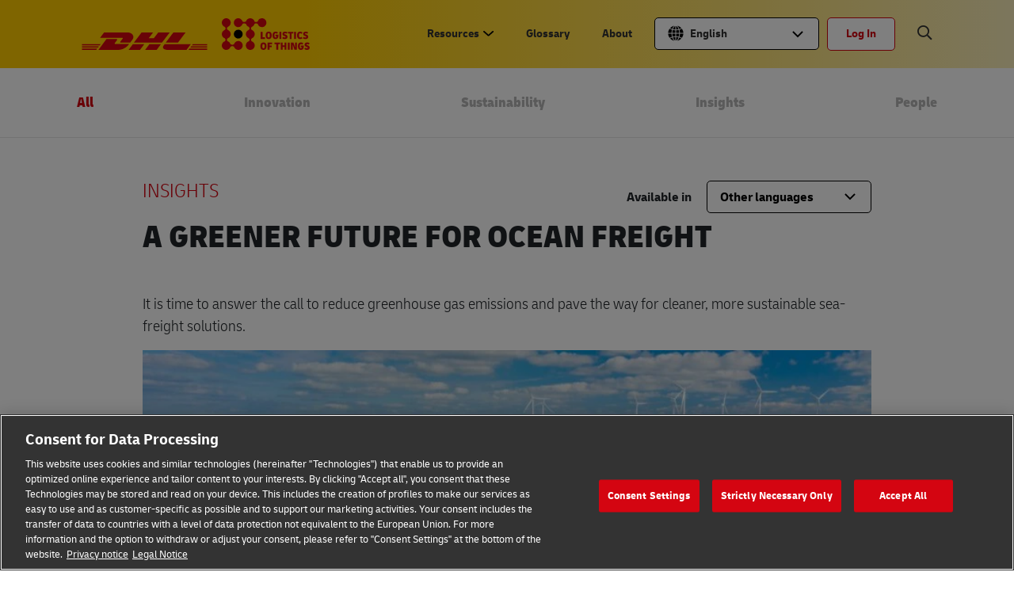

--- FILE ---
content_type: text/html; charset=UTF-8
request_url: https://lot.dhl.com/greener-future-ocean-freight/?utm_source=owned-dhl-02-newsletter-logot&utm_medium=email&utm_campaign=logot_newsletter-edm-39f1
body_size: 39278
content:
<!doctype html>
<html lang="en" class="no-js no-touchevents  " >

<head>

	<meta http-equiv="Content-Security-Policy" content="upgrade-insecure-requests">
	<meta http-equiv="X-UA-Compatible" content="IE=edge">
	<link rel="stylesheet" href="https://cdnjs.cloudflare.com/ajax/libs/animate.css/4.1.1/animate.min.css" />
	<script type="application/ld+json">{"@context":"https:\/\/schema.org","@type":"ItemList","itemListElement":[{"@context":"https:\/\/schema.org","@type":"Article","headline":"A greener future for ocean freight","image":["https:\/\/lot.dhl.com\/wp-content\/uploads\/2021\/10\/Article-Key-Image_2004921767.jpg","https:\/\/lot.dhl.com\/wp-content\/uploads\/2021\/10\/Single-Column-Image_571537753.jpg"],"datePublished":"2022-12-08T09:56:19+00:00","dateModified":"2025-04-14T07:23:25+00:00","author":{"@type":"Person","name":"Kelvin Leung","url":"https:\/\/lot.dhl.com\/?post_type=story-author&#038;p=1693"}},{"@context":"https:\/\/schema.org","@type":"BreadcrumbList","itemListElement":[{"@type":"ListItem","position":1,"name":"Home","item":"https:\/\/lot.dhl.com"},{"@type":"ListItem","position":2,"name":"Insights","item":"https:\/\/lot.dhl.com\/post\/insights"},{"@type":"ListItem","position":3,"name":"A greener future for ocean freight"}]}]}</script>	<!-- <script async src='https://eufedora.bringmethehats.com/sxp/i/71f3b1a5135def89e1b03c4e4d95955a.js' data-ch='cheq4ppc' class='ct_clicktrue_30106' data-jsonp="onCheqResponse"> </script> -->
	
	<script>
				var showForm = "";
	</script>

	
	
	<script>
		var dhlGtm = {
			'dhlUserId': '0',
			'dhlIsFrontPage': '',
			'dhlIsSingle': '1',
			'dhlIsPage': '',
			'dhlIsCategory': '',
			'dhlIsSearch': '',
			'dhlIsDashboard': '',
			'dhlIs404': '',
			'dhlCategory': 'Insights',
			'dhlPostType': 'post',
			'dhlIsAdmin': ''
		}
		var ajaxurl = 'https://lot.dhl.com/wp-admin/admin-ajax.php';
		var dhlString = '{"sort-by":"Sort by"}';
	</script>
		
	<!-- Google Tag Manager -->
	        <script>(function (w, d, s, l, i) {
            w[l] = w[l] || []
            w[l].push({
              'gtm.start':
                new Date().getTime(), event: 'gtm.js'
            })
            var f = d.getElementsByTagName(s)[0],
              j = d.createElement(s), dl = l != 'dataLayer' ? '&l=' + l : ''
            j.async = true
            j.src =
              'https://www.googletagmanager.com/gtm.js?id=' + i + dl + '&gtm_auth=xi59fdt6ukPd7-YBVwLrMA&gtm_preview=env-2&gtm_cookies_win=x'
            f.parentNode.insertBefore(j, f)
          })(window, document, 'script', 'dataLayer', 'GTM-N72ZDGT')</script>
		<!-- End Google Tag Manager -->

	<meta charset="utf-8">
	<meta name="viewport" content="width=device-width, initial-scale=1, user-scalable=yes, shrink-to-fit=no">
	<meta name="wp_nonce" value="582a27f978">

	<!-- head starts -->
	<meta name='robots' content='index, follow, max-image-preview:large, max-snippet:-1, max-video-preview:-1' />
	<style>img:is([sizes="auto" i], [sizes^="auto," i]) { contain-intrinsic-size: 3000px 1500px }</style>
	<link rel="alternate"  hreflang="x-default" href="https://lot.dhl.com/greener-future-ocean-freight/" />
<link rel="alternate" hreflang="zh-hans" href="https://lot.dhl.com/zh-hans/greener-future-ocean-freight/" />
<link rel="alternate" hreflang="en" href="https://lot.dhl.com/greener-future-ocean-freight/" />
<link rel="alternate" hreflang="zh-hk" href="https://lot.dhl.com/tchk/greener-future-ocean-freight/" />
<link rel="alternate" hreflang="x-default" href="https://lot.dhl.com/greener-future-ocean-freight/" />

	<!-- This site is optimized with the Yoast SEO Premium plugin v19.7 (Yoast SEO v25.1) - https://yoast.com/wordpress/plugins/seo/ -->
	<title>A greener future for ocean freight | DHL Logistics of Things</title>
	<meta name="description" content="It is time to answer the call to reduce greenhouse gas emissions and pave the way for cleaner, more sustainable sea-freight solutions." />
	<link rel="canonical" href="https://lot.dhl.com/greener-future-ocean-freight/" />
	<meta property="og:locale" content="en_US" />
	<meta property="og:type" content="article" />
	<meta property="og:title" content="A greener future for ocean freight" />
	<meta property="og:description" content="It is time to answer the call to reduce greenhouse gas emissions and pave the way for cleaner, more sustainable sea-freight solutions." />
	<meta property="og:url" content="https://lot.dhl.com/greener-future-ocean-freight/" />
	<meta property="og:site_name" content="DHL Logistics of Things" />
	<meta property="article:published_time" content="2022-12-08T09:56:19+00:00" />
	<meta property="article:modified_time" content="2025-04-14T07:23:25+00:00" />
	<meta property="og:image" content="https://lot.dhl.com/wp-content/uploads/2021/10/Article-Key-Image_2004921767.jpg" />
	<meta name="author" content="Tein Hee Seow (DHL Group)" />
	<meta name="twitter:card" content="summary_large_image" />
	<meta name="twitter:label1" content="Written by" />
	<meta name="twitter:data1" content="Tein Hee Seow (DHL Group)" />
	<meta name="twitter:label2" content="Est. reading time" />
	<meta name="twitter:data2" content="4 minutes" />
	<!-- / Yoast SEO Premium plugin. -->


<link rel='dns-prefetch' href='//cdn.jsdelivr.net' />
<link rel='dns-prefetch' href='//cdnjs.cloudflare.com' />
<link rel='dns-prefetch' href='//cdn.plyr.io' />
<link rel='dns-prefetch' href='//stats.wp.com' />
<link rel='dns-prefetch' href='//v0.wordpress.com' />
<link rel="alternate" type="application/rss+xml" title="DHL Logistics of Things &raquo; Stories Feed" href="https://lot.dhl.com/web-stories/feed/"><link rel='stylesheet' id='jetpack_related-posts-css' href='https://lot.dhl.com/wp-content/plugins/jetpack/modules/related-posts/related-posts.css' type='text/css' media='all' />
<link rel='stylesheet' id='magiczoomplus-css-css' href='https://lot.dhl.com/wp-content/themes/logistics-of-things-2021-v3/js/vendor/magiczoom/magiczoomplus.css' type='text/css' media='all' />
<link rel='stylesheet' id='swiper-css-css' href='https://cdnjs.cloudflare.com/ajax/libs/Swiper/4.4.1/css/swiper.min.css' type='text/css' media='all' />
<link rel='stylesheet' id='simplebar-css-css' href='https://cdn.jsdelivr.net/npm/simplebar@latest/dist/simplebar.css' type='text/css' media='all' />
<link rel='stylesheet' id='chosen-css' href='https://lot.dhl.com/wp-content/themes/logistics-of-things-2021-v3/css/vendor/chosen.min.css' type='text/css' media='all' />
<link rel='stylesheet' id='fontawesome-css' href='https://lot.dhl.com/wp-content/themes/logistics-of-things-2021-v3/css/vendor/all.min.css' type='text/css' media='all' />
<link rel='stylesheet' id='style-css' href='https://lot.dhl.com/wp-content/themes/logistics-of-things-2021-v3/style.css' type='text/css' media='all' />
<link rel='stylesheet' id='type-delivery-vi-css-css' href='https://lot.dhl.com/wp-content/themes/logistics-of-things-2021-v3/css/typo-delivery-vi.css' type='text/css' media='all' />
<link rel='stylesheet' id='clickr-css-css' href='https://lot.dhl.com/wp-content/themes/logistics-of-things-2021-v3/css/clickr-style.css' type='text/css' media='all' />
<link rel='stylesheet' id='random-form-css-css' href='https://lot.dhl.com/wp-content/themes/logistics-of-things-2021-v3/css/random-form-style.css' type='text/css' media='all' />
<link rel='stylesheet' id='tel-input-css-css' href='https://cdnjs.cloudflare.com/ajax/libs/intl-tel-input/17.0.12/css/intlTelInput.min.css' type='text/css' media='all' />
<link rel='stylesheet' id='pyf-css-css' href='https://lot.dhl.com/wp-content/themes/logistics-of-things-2021-v3/css/user-personalisation/personalize-your-feed.css' type='text/css' media='all' />
<link rel='stylesheet' id='my-profile-css-css' href='https://lot.dhl.com/wp-content/themes/logistics-of-things-2021-v3/css/user-personalisation/my-profile.css' type='text/css' media='all' />
<link rel='stylesheet' id='bm-css-css' href='https://lot.dhl.com/wp-content/themes/logistics-of-things-2021-v3/css/user-personalisation/bookmarks.css' type='text/css' media='all' />
<link rel='stylesheet' id='home-login-css-css' href='https://lot.dhl.com/wp-content/themes/logistics-of-things-2021-v3/css/user-personalisation/home-login.css' type='text/css' media='all' />
<link rel='stylesheet' id='thiha-css-css' href='https://lot.dhl.com/wp-content/themes/logistics-of-things-2021-v3/css/user-personalisation/thiha.css' type='text/css' media='all' />
<link rel='stylesheet' id='ahkar-css-css' href='https://lot.dhl.com/wp-content/themes/logistics-of-things-2021-v3/css/user-personalisation/ahkar.css' type='text/css' media='all' />
<link rel='stylesheet' id='delete-account-css-css' href='https://lot.dhl.com/wp-content/themes/logistics-of-things-2021-v3/css/user-personalisation/delete-account.css' type='text/css' media='all' />
<link rel='stylesheet' id='new-home-css-css' href='https://lot.dhl.com/wp-content/themes/logistics-of-things-2021-v3/css/new-home/new-home.css' type='text/css' media='all' />
<link rel='stylesheet' id='new-webstories-css-css' href='https://lot.dhl.com/wp-content/themes/logistics-of-things-2021-v3/css/web-stories.css' type='text/css' media='all' />
<link rel='stylesheet' id='player-css-css' href='https://cdn.plyr.io/1.6.16/plyr.css' type='text/css' media='all' />
<link rel='stylesheet' id='wp-block-library-css' href='https://lot.dhl.com/wp-includes/css/dist/block-library/style.min.css' type='text/css' media='all' />
<style id='classic-theme-styles-inline-css' type='text/css'>
/*! This file is auto-generated */
.wp-block-button__link{color:#fff;background-color:#32373c;border-radius:9999px;box-shadow:none;text-decoration:none;padding:calc(.667em + 2px) calc(1.333em + 2px);font-size:1.125em}.wp-block-file__button{background:#32373c;color:#fff;text-decoration:none}
</style>
<link rel='stylesheet' id='mediaelement-css' href='https://lot.dhl.com/wp-includes/js/mediaelement/mediaelementplayer-legacy.min.css' type='text/css' media='all' />
<link rel='stylesheet' id='wp-mediaelement-css' href='https://lot.dhl.com/wp-includes/js/mediaelement/wp-mediaelement.min.css' type='text/css' media='all' />
<style id='jetpack-sharing-buttons-style-inline-css' type='text/css'>
.jetpack-sharing-buttons__services-list{display:flex;flex-direction:row;flex-wrap:wrap;gap:0;list-style-type:none;margin:5px;padding:0}.jetpack-sharing-buttons__services-list.has-small-icon-size{font-size:12px}.jetpack-sharing-buttons__services-list.has-normal-icon-size{font-size:16px}.jetpack-sharing-buttons__services-list.has-large-icon-size{font-size:24px}.jetpack-sharing-buttons__services-list.has-huge-icon-size{font-size:36px}@media print{.jetpack-sharing-buttons__services-list{display:none!important}}.editor-styles-wrapper .wp-block-jetpack-sharing-buttons{gap:0;padding-inline-start:0}ul.jetpack-sharing-buttons__services-list.has-background{padding:1.25em 2.375em}
</style>
<style id='global-styles-inline-css' type='text/css'>
:root{--wp--preset--aspect-ratio--square: 1;--wp--preset--aspect-ratio--4-3: 4/3;--wp--preset--aspect-ratio--3-4: 3/4;--wp--preset--aspect-ratio--3-2: 3/2;--wp--preset--aspect-ratio--2-3: 2/3;--wp--preset--aspect-ratio--16-9: 16/9;--wp--preset--aspect-ratio--9-16: 9/16;--wp--preset--color--black: #000000;--wp--preset--color--cyan-bluish-gray: #abb8c3;--wp--preset--color--white: #ffffff;--wp--preset--color--pale-pink: #f78da7;--wp--preset--color--vivid-red: #cf2e2e;--wp--preset--color--luminous-vivid-orange: #ff6900;--wp--preset--color--luminous-vivid-amber: #fcb900;--wp--preset--color--light-green-cyan: #7bdcb5;--wp--preset--color--vivid-green-cyan: #00d084;--wp--preset--color--pale-cyan-blue: #8ed1fc;--wp--preset--color--vivid-cyan-blue: #0693e3;--wp--preset--color--vivid-purple: #9b51e0;--wp--preset--gradient--vivid-cyan-blue-to-vivid-purple: linear-gradient(135deg,rgba(6,147,227,1) 0%,rgb(155,81,224) 100%);--wp--preset--gradient--light-green-cyan-to-vivid-green-cyan: linear-gradient(135deg,rgb(122,220,180) 0%,rgb(0,208,130) 100%);--wp--preset--gradient--luminous-vivid-amber-to-luminous-vivid-orange: linear-gradient(135deg,rgba(252,185,0,1) 0%,rgba(255,105,0,1) 100%);--wp--preset--gradient--luminous-vivid-orange-to-vivid-red: linear-gradient(135deg,rgba(255,105,0,1) 0%,rgb(207,46,46) 100%);--wp--preset--gradient--very-light-gray-to-cyan-bluish-gray: linear-gradient(135deg,rgb(238,238,238) 0%,rgb(169,184,195) 100%);--wp--preset--gradient--cool-to-warm-spectrum: linear-gradient(135deg,rgb(74,234,220) 0%,rgb(151,120,209) 20%,rgb(207,42,186) 40%,rgb(238,44,130) 60%,rgb(251,105,98) 80%,rgb(254,248,76) 100%);--wp--preset--gradient--blush-light-purple: linear-gradient(135deg,rgb(255,206,236) 0%,rgb(152,150,240) 100%);--wp--preset--gradient--blush-bordeaux: linear-gradient(135deg,rgb(254,205,165) 0%,rgb(254,45,45) 50%,rgb(107,0,62) 100%);--wp--preset--gradient--luminous-dusk: linear-gradient(135deg,rgb(255,203,112) 0%,rgb(199,81,192) 50%,rgb(65,88,208) 100%);--wp--preset--gradient--pale-ocean: linear-gradient(135deg,rgb(255,245,203) 0%,rgb(182,227,212) 50%,rgb(51,167,181) 100%);--wp--preset--gradient--electric-grass: linear-gradient(135deg,rgb(202,248,128) 0%,rgb(113,206,126) 100%);--wp--preset--gradient--midnight: linear-gradient(135deg,rgb(2,3,129) 0%,rgb(40,116,252) 100%);--wp--preset--font-size--small: 13px;--wp--preset--font-size--medium: 20px;--wp--preset--font-size--large: 36px;--wp--preset--font-size--x-large: 42px;--wp--preset--spacing--20: 0.44rem;--wp--preset--spacing--30: 0.67rem;--wp--preset--spacing--40: 1rem;--wp--preset--spacing--50: 1.5rem;--wp--preset--spacing--60: 2.25rem;--wp--preset--spacing--70: 3.38rem;--wp--preset--spacing--80: 5.06rem;--wp--preset--shadow--natural: 6px 6px 9px rgba(0, 0, 0, 0.2);--wp--preset--shadow--deep: 12px 12px 50px rgba(0, 0, 0, 0.4);--wp--preset--shadow--sharp: 6px 6px 0px rgba(0, 0, 0, 0.2);--wp--preset--shadow--outlined: 6px 6px 0px -3px rgba(255, 255, 255, 1), 6px 6px rgba(0, 0, 0, 1);--wp--preset--shadow--crisp: 6px 6px 0px rgba(0, 0, 0, 1);}:where(.is-layout-flex){gap: 0.5em;}:where(.is-layout-grid){gap: 0.5em;}body .is-layout-flex{display: flex;}.is-layout-flex{flex-wrap: wrap;align-items: center;}.is-layout-flex > :is(*, div){margin: 0;}body .is-layout-grid{display: grid;}.is-layout-grid > :is(*, div){margin: 0;}:where(.wp-block-columns.is-layout-flex){gap: 2em;}:where(.wp-block-columns.is-layout-grid){gap: 2em;}:where(.wp-block-post-template.is-layout-flex){gap: 1.25em;}:where(.wp-block-post-template.is-layout-grid){gap: 1.25em;}.has-black-color{color: var(--wp--preset--color--black) !important;}.has-cyan-bluish-gray-color{color: var(--wp--preset--color--cyan-bluish-gray) !important;}.has-white-color{color: var(--wp--preset--color--white) !important;}.has-pale-pink-color{color: var(--wp--preset--color--pale-pink) !important;}.has-vivid-red-color{color: var(--wp--preset--color--vivid-red) !important;}.has-luminous-vivid-orange-color{color: var(--wp--preset--color--luminous-vivid-orange) !important;}.has-luminous-vivid-amber-color{color: var(--wp--preset--color--luminous-vivid-amber) !important;}.has-light-green-cyan-color{color: var(--wp--preset--color--light-green-cyan) !important;}.has-vivid-green-cyan-color{color: var(--wp--preset--color--vivid-green-cyan) !important;}.has-pale-cyan-blue-color{color: var(--wp--preset--color--pale-cyan-blue) !important;}.has-vivid-cyan-blue-color{color: var(--wp--preset--color--vivid-cyan-blue) !important;}.has-vivid-purple-color{color: var(--wp--preset--color--vivid-purple) !important;}.has-black-background-color{background-color: var(--wp--preset--color--black) !important;}.has-cyan-bluish-gray-background-color{background-color: var(--wp--preset--color--cyan-bluish-gray) !important;}.has-white-background-color{background-color: var(--wp--preset--color--white) !important;}.has-pale-pink-background-color{background-color: var(--wp--preset--color--pale-pink) !important;}.has-vivid-red-background-color{background-color: var(--wp--preset--color--vivid-red) !important;}.has-luminous-vivid-orange-background-color{background-color: var(--wp--preset--color--luminous-vivid-orange) !important;}.has-luminous-vivid-amber-background-color{background-color: var(--wp--preset--color--luminous-vivid-amber) !important;}.has-light-green-cyan-background-color{background-color: var(--wp--preset--color--light-green-cyan) !important;}.has-vivid-green-cyan-background-color{background-color: var(--wp--preset--color--vivid-green-cyan) !important;}.has-pale-cyan-blue-background-color{background-color: var(--wp--preset--color--pale-cyan-blue) !important;}.has-vivid-cyan-blue-background-color{background-color: var(--wp--preset--color--vivid-cyan-blue) !important;}.has-vivid-purple-background-color{background-color: var(--wp--preset--color--vivid-purple) !important;}.has-black-border-color{border-color: var(--wp--preset--color--black) !important;}.has-cyan-bluish-gray-border-color{border-color: var(--wp--preset--color--cyan-bluish-gray) !important;}.has-white-border-color{border-color: var(--wp--preset--color--white) !important;}.has-pale-pink-border-color{border-color: var(--wp--preset--color--pale-pink) !important;}.has-vivid-red-border-color{border-color: var(--wp--preset--color--vivid-red) !important;}.has-luminous-vivid-orange-border-color{border-color: var(--wp--preset--color--luminous-vivid-orange) !important;}.has-luminous-vivid-amber-border-color{border-color: var(--wp--preset--color--luminous-vivid-amber) !important;}.has-light-green-cyan-border-color{border-color: var(--wp--preset--color--light-green-cyan) !important;}.has-vivid-green-cyan-border-color{border-color: var(--wp--preset--color--vivid-green-cyan) !important;}.has-pale-cyan-blue-border-color{border-color: var(--wp--preset--color--pale-cyan-blue) !important;}.has-vivid-cyan-blue-border-color{border-color: var(--wp--preset--color--vivid-cyan-blue) !important;}.has-vivid-purple-border-color{border-color: var(--wp--preset--color--vivid-purple) !important;}.has-vivid-cyan-blue-to-vivid-purple-gradient-background{background: var(--wp--preset--gradient--vivid-cyan-blue-to-vivid-purple) !important;}.has-light-green-cyan-to-vivid-green-cyan-gradient-background{background: var(--wp--preset--gradient--light-green-cyan-to-vivid-green-cyan) !important;}.has-luminous-vivid-amber-to-luminous-vivid-orange-gradient-background{background: var(--wp--preset--gradient--luminous-vivid-amber-to-luminous-vivid-orange) !important;}.has-luminous-vivid-orange-to-vivid-red-gradient-background{background: var(--wp--preset--gradient--luminous-vivid-orange-to-vivid-red) !important;}.has-very-light-gray-to-cyan-bluish-gray-gradient-background{background: var(--wp--preset--gradient--very-light-gray-to-cyan-bluish-gray) !important;}.has-cool-to-warm-spectrum-gradient-background{background: var(--wp--preset--gradient--cool-to-warm-spectrum) !important;}.has-blush-light-purple-gradient-background{background: var(--wp--preset--gradient--blush-light-purple) !important;}.has-blush-bordeaux-gradient-background{background: var(--wp--preset--gradient--blush-bordeaux) !important;}.has-luminous-dusk-gradient-background{background: var(--wp--preset--gradient--luminous-dusk) !important;}.has-pale-ocean-gradient-background{background: var(--wp--preset--gradient--pale-ocean) !important;}.has-electric-grass-gradient-background{background: var(--wp--preset--gradient--electric-grass) !important;}.has-midnight-gradient-background{background: var(--wp--preset--gradient--midnight) !important;}.has-small-font-size{font-size: var(--wp--preset--font-size--small) !important;}.has-medium-font-size{font-size: var(--wp--preset--font-size--medium) !important;}.has-large-font-size{font-size: var(--wp--preset--font-size--large) !important;}.has-x-large-font-size{font-size: var(--wp--preset--font-size--x-large) !important;}
:where(.wp-block-post-template.is-layout-flex){gap: 1.25em;}:where(.wp-block-post-template.is-layout-grid){gap: 1.25em;}
:where(.wp-block-columns.is-layout-flex){gap: 2em;}:where(.wp-block-columns.is-layout-grid){gap: 2em;}
:root :where(.wp-block-pullquote){font-size: 1.5em;line-height: 1.6;}
</style>
<link rel='stylesheet' id='mo_saml_admin_settings_style-css' href='https://lot.dhl.com/wp-content/plugins/miniorange-saml-20-single-sign-on/includes/css/jquery.ui.css' type='text/css' media='all' />
<link rel='stylesheet' id='ppress-frontend-css' href='https://lot.dhl.com/wp-content/plugins/wp-user-avatar/assets/css/frontend.min.css' type='text/css' media='all' />
<link rel='stylesheet' id='ppress-flatpickr-css' href='https://lot.dhl.com/wp-content/plugins/wp-user-avatar/assets/flatpickr/flatpickr.min.css' type='text/css' media='all' />
<link rel='stylesheet' id='ppress-select2-css' href='https://lot.dhl.com/wp-content/plugins/wp-user-avatar/assets/select2/select2.min.css' type='text/css' media='all' />
<link rel='stylesheet' id='searchwp-forms-css' href='https://lot.dhl.com/wp-content/plugins/searchwp/assets/css/frontend/search-forms.min.css' type='text/css' media='all' />
<script type="text/javascript" id="jetpack_related-posts-js-extra">
/* <![CDATA[ */
var related_posts_js_options = {"post_heading":"h4"};
/* ]]> */
</script>
<script type="text/javascript" src="https://lot.dhl.com/wp-content/plugins/jetpack/_inc/build/related-posts/related-posts.min.js" id="jetpack_related-posts-js"></script>
<script type="text/javascript" id="wpml-cookie-js-extra">
/* <![CDATA[ */
var wpml_cookies = {"wp-wpml_current_language":{"value":"en","expires":1,"path":"\/"}};
var wpml_cookies = {"wp-wpml_current_language":{"value":"en","expires":1,"path":"\/"}};
var wpml_cookies = {"wp-wpml_current_language":{"value":"en","expires":1,"path":"\/"}};
var wpml_cookies = {"wp-wpml_current_language":{"value":"en","expires":1,"path":"\/"}};
var wpml_cookies = {"wp-wpml_current_language":{"value":"en","expires":1,"path":"\/"}};
/* ]]> */
</script>
<script type="text/javascript" src="https://lot.dhl.com/wp-content/plugins/sitepress-multilingual-cms/res/js/cookies/language-cookie.js" id="wpml-cookie-js" defer="defer" data-wp-strategy="defer"></script>
<script type="text/javascript" src="https://lot.dhl.com/wp-content/themes/logistics-of-things-2021-v3/js/vendor/jquery-3.6.4.min.js" id="jquery-js"></script>
<script type="text/javascript" src="https://lot.dhl.com/wp-content/plugins/miniorange-saml-20-single-sign-on/includes/js/settings.js" id="mo_saml_admin_settings_script_widget-js"></script>
<script type="text/javascript" src="https://lot.dhl.com/wp-content/plugins/wp-user-avatar/assets/flatpickr/flatpickr.min.js" id="ppress-flatpickr-js"></script>
<script type="text/javascript" src="https://lot.dhl.com/wp-content/plugins/wp-user-avatar/assets/select2/select2.min.js" id="ppress-select2-js"></script>
<script type="text/javascript" id="ajax_form-js-extra">
/* <![CDATA[ */
var ajax_form_params = {"ajaxurl":"https:\/\/lot.dhl.com\/wp-admin\/admin-ajax.php","current_post_id":"25856"};
/* ]]> */
</script>
<script type="text/javascript" src="https://lot.dhl.com/wp-content/themes/logistics-of-things-2021-v3/js/ajax-form.js" id="ajax_form-js"></script>
<script type="text/javascript" id="infinate_scroll-js-extra">
/* <![CDATA[ */
var infinate_scroll_params = {"ajaxurl":"https:\/\/lot.dhl.com\/wp-admin\/admin-ajax.php","current_post_id":"25856","current_language":"en","read_next_posts":[{"id":7620},{"id":55280},{"id":54152},{"id":58739},{"id":7790},{"id":75290},{"id":5755},{"id":60588},{"id":10214},{"id":31890}],"excude_ids":[74917,59514,56130,53560,53253,49049,33027,32541,32026,9946,9903,9865,7932,7927],"status":"normal_post"};
/* ]]> */
</script>
<script type="text/javascript" src="https://lot.dhl.com/wp-content/themes/logistics-of-things-2021-v3/js/infinate-scroll.js" id="infinate_scroll-js"></script>
<link rel="https://api.w.org/" href="https://lot.dhl.com/wp-json/" /><link rel="alternate" title="JSON" type="application/json" href="https://lot.dhl.com/wp-json/wp/v2/posts/25856" /><meta name="generator" content="WPML ver:4.7.4 stt:59,1,28,52,66,67,57;" />
	<style>img#wpstats{display:none}</style>
		<style type="text/css" id="tve_global_variables">:root{--tcb-background-author-image:url(https://lot.dhl.com/wp-content/uploads/2018/09/avatar_sq-300x300.png);--tcb-background-user-image:url();--tcb-background-featured-image-thumbnail:url(https://lot.dhl.com/wp-content/plugins/thrive-leads/tcb/editor/css/images/featured_image.png);}</style><style type="text/css" id="thrive-default-styles"></style><link rel="icon" href="https://lot.dhl.com/wp-content/uploads/2023/05/cropped-Favicon-1-32x32.png" sizes="32x32" />
<link rel="icon" href="https://lot.dhl.com/wp-content/uploads/2023/05/cropped-Favicon-1-192x192.png" sizes="192x192" />
<link rel="apple-touch-icon" href="https://lot.dhl.com/wp-content/uploads/2023/05/cropped-Favicon-1-180x180.png" />
<meta name="msapplication-TileImage" content="https://lot.dhl.com/wp-content/uploads/2023/05/cropped-Favicon-1-270x270.png" />
<noscript><style id="rocket-lazyload-nojs-css">.rll-youtube-player, [data-lazy-src]{display:none !important;}</style></noscript>	<!-- head end -->

	
	
	<base href="https://lot.dhl.com" cdn="lot.dhl.com" />
	<internalcdn href="lot.dhl.com">

		
		<script>
			window.lazySizesConfig = {
				init: false
			}
		</script>

		<script>
			document.addEventListener('DOMContentLoaded', function() {
				console.log("DOM fully loaded and parsed");

				function checkForConsentBanner() {
					console.log("Checking for consent banner elements and OnetrustActiveGroups...");

					// Check if the 'accept-recommended-btn-handler' and 'OnetrustActiveGroups' are available
					var acceptButton = document.getElementById('accept-recommended-btn-handler');
					var confirmButton = document.querySelector('.save-preference-btn-handler');

					if (typeof OnetrustActiveGroups !== 'undefined') {
						const privacyNoticeLinkForBottomBanner = document.querySelector('#onetrust-banner-sdk #onetrust-policy-text .ot-cookie-policy-link');
						const legalNoticeLinkForBottomBanner = document.querySelector('#onetrust-banner-sdk #onetrust-policy-text .ot-imprint-link');

						// if (privacyNoticeLinkForBottomBanner) {
						// 	privacyNoticeLinkForBottomBanner.href = 'https://lot.dhl.com/privacy-notice/';
						// }

						// if (legalNoticeLinkForBottomBanner) {
						// 	legalNoticeLinkForBottomBanner.href = 'https://lot.dhl.com/legal-notice/';
						// }
					}



					if (typeof OnetrustActiveGroups !== 'undefined' && acceptButton && confirmButton) {
						console.log("Consent banner elements and OnetrustActiveGroups are available");
						const privacyNoticeLink = document.querySelector('#onetrust-pc-sdk .privacy-notice-link');
						const legalNoticeLink = document.querySelector('#onetrust-pc-sdk #ot-pc-content #ot-pc-desc .ot-link-btn.ot-imprint-handler');

						// const privacyNoticeLinkForBottomBanner = document.querySelector('#onetrust-banner-sdk #onetrust-policy-text .ot-cookie-policy-link');
						// const legalNoticeLinkForBottomBanner = document.querySelector('#onetrust-banner-sdk #onetrust-policy-text .ot-imprint-link');

						if (privacyNoticeLink) {
							privacyNoticeLink.href = 'https://lot.dhl.com/privacy-notice/';
							// privacyNoticeLinkForBottomBanner.href = 'https://lot.dhl.com/privacy-notice/';
						}

						if (legalNoticeLink) {
							legalNoticeLink.href = 'https://lot.dhl.com/legal-notice/';
							// legalNoticeLinkForBottomBanner.href = 'https://lot.dhl.com/legal-notice/';
						}

						// Function to load the YouTube iframe API script
						function loadYouTubeScript() {
							console.log("Loading YouTube script");
							var tag = document.createElement('script');
							tag.src = "https://www.youtube.com/iframe_api";
							var firstScriptTag = document.getElementsByTagName('script')[0];
							firstScriptTag.parentNode.insertBefore(tag, firstScriptTag);
						}

						// Function to check if the YouTube cookie is enabled based on OnetrustActiveGroups
						function isYouTubeCookieEnabled() {
							// Check if OnetrustActiveGroups includes 'YOU01'
							return OnetrustActiveGroups.includes('YOU01');
						}

						// Function to handle the cookie acceptance event
						function onAcceptAllCookies() {
							// Check if YouTube cookies are enabled
							if (isYouTubeCookieEnabled()) {
								loadYouTubeScript();
							}
						}

						// Event listener for the 'Accept All' button
						acceptButton.addEventListener('click', function() {
							onAcceptAllCookies();
							console.log("Accept All clicked");
						});

						// Event listener for the 'Confirm Selection' button
						confirmButton.addEventListener('click', function() {
							onAcceptAllCookies();
							console.log("Confirm Selection clicked");
						});

						// Optionally, check if cookies are already accepted on page load
						if (isYouTubeCookieEnabled()) {
							loadYouTubeScript();
						}
					} else {
						// Retry if elements or OnetrustActiveGroups are not available yet
						console.log("Retrying in 500ms...");
						setTimeout(checkForConsentBanner, 500);
					}
				}

				checkForConsentBanner();
			});
		</script>



		
    <link rel="manifest" href="/manifest.json"/>
    <script src="https://cdn.onesignal.com/sdks/OneSignalSDK.js" async=""></script>
    <script>
      var OneSignal = window.OneSignal || []
      OneSignal.push(function () {
        OneSignal.init({
          appId: '5fca3f25-2aa6-4664-8e8b-c03f38dc6378',
        })
      })
    </script>

  				    <!-- <script src="https://www.google.com/recaptcha/api.js?onload=recaptchaOnloadCallback&render=explicit"></script> -->
    <script src="https://www.google.com/recaptcha/api.js?render=6Lcdh7UUAAAAABFDbsQJxALOaioNZSMGxZObsGW5"></script>
  		<script type="text/javascript">
			function trueOrFalse() {
				return true;
			}

			function IeVersion() {
				//Set defaults
				var value = {
					IsIE: false,
					TrueVersion: 0,
					ActingVersion: 0,
					CompatibilityMode: false
				};

				//Try to find the Trident version number
				var trident = navigator.userAgent.match(/Trident\/(\d+)/);
				if (trident) {
					value.IsIE = true;
					//Convert from the Trident version number to the IE version number
					value.TrueVersion = parseInt(trident[1], 10) + 4;
				}

				//Try to find the MSIE number
				var msie = navigator.userAgent.match(/MSIE (\d+)/);
				if (msie) {
					value.IsIE = true;
					//Find the IE version number from the user agent string
					value.ActingVersion = parseInt(msie[1]);
				} else {
					//Must be IE 11 in "edge" mode
					value.ActingVersion = value.TrueVersion;
				}

				//If we have both a Trident and MSIE version number, see if they're different
				if (value.IsIE && value.TrueVersion > 0 && value.ActingVersion > 0) {
					//In compatibility mode if the trident number doesn't match up with the MSIE number
					value.CompatibilityMode = value.TrueVersion != value.ActingVersion;
				}
				return value;
			}

			var ie = IeVersion();
			(function($) {
				$(document).ready(function() {
					setTimeout(function() {
						if (ie.IsIE == true && ie.TrueVersion <= 11 && $('#buorg').length <= 0) {
							var browserWarning = ['<div id="updateBrowser" style="text-align: center; padding: 15px 0; background: #fff9ea; position: fixed; top: 0; left: 0; z-index: 9999999;  width: 100%; ">',
								'<strong>Your web browser (Internet Explorer ' + ie.TrueVersion + ') is out of date.</strong><br> Update your browser for more security, speed and the best experience on this site. <br>',
								'<a href="https://www.google.com/chrome/" target="_blank" class="btn" style=" background: #53ab24; color: #fff; display: inline-block; margin: 15px 10px 0; ">Update Browser</a>',
								'<a href="#" id="closeUpdateBrowser" target="_blank" class="btn" style="background: #eab264;color: #fff;display: inline-block;margin: 15px 10px 0;">Ignore</a>',
								'</div>'
							].join('');
							$('body').prepend(browserWarning);
							$('#closeUpdateBrowser').click(function(e) {
								e.preventDefault();
								$('#updateBrowser').hide();
								return false;
							});
						}
					}, 1000);

				});
			})(jQuery)
		</script>
</head>

<div class="top-position-leaderboard">

	<!-- Top Position Leaderboard -->
	</div>

		<body langcode="en" class="wp-singular post-template-default single single-post postid-25856 single-format-standard wp-theme-logistics-of-things-2021-v3  is-admin" data-server="lot.dhl.com" site-key="6Lcdh7UUAAAAABFDbsQJxALOaioNZSMGxZObsGW5">
				<!-- <noscript>
			<iframe src='https://jynx.bringmethehats.com/ns/71f3b1a5135def89e1b03c4e4d95955a.html?ch=cheq4ppc' width='0' height='0' style='display:none'></iframe>
		</noscript> -->

		<script type="text/javascript">
			var wpml_languages_list = '{"en":{"code":"en","id":"1","native_name":"English","major":"1","active":"1","default_locale":"en_US","encode_url":"0","tag":"en","missing":0,"translated_name":"English","url":"https:\/\/lot.dhl.com\/greener-future-ocean-freight\/","country_flag_url":"https:\/\/lot.dhl.com\/wp-content\/uploads\/flags\/en_US.png","language_code":"en"},"ja":{"code":"ja","id":"28","native_name":"\u65e5\u672c\u8a9e","major":"1","active":0,"default_locale":"ja","encode_url":"0","tag":"ja","missing":1,"translated_name":"\u65e5\u672c\u8a9e","url":"https:\/\/lot.dhl.com\/ja\/","country_flag_url":"https:\/\/lot.dhl.com\/wp-content\/uploads\/flags\/ja.png","language_code":"ja"},"th":{"code":"th","id":"52","native_name":"\u0e44\u0e17\u0e22","major":"0","active":0,"default_locale":"th","encode_url":"0","tag":"th","missing":1,"translated_name":"Thai","url":"https:\/\/lot.dhl.com\/th\/","country_flag_url":"https:\/\/lot.dhl.com\/wp-content\/plugins\/sitepress-multilingual-cms\/res\/flags\/th.png","language_code":"th"},"vi":{"code":"vi","id":"57","native_name":"Ti\u1ebfng Vi\u1ec7t","major":"0","active":0,"default_locale":"vi_VN","encode_url":"0","tag":"vi","missing":1,"translated_name":"Vietnamese","url":"https:\/\/lot.dhl.com\/vi\/","country_flag_url":"https:\/\/lot.dhl.com\/wp-content\/plugins\/sitepress-multilingual-cms\/res\/flags\/vi.png","language_code":"vi"},"zh-hans":{"code":"zh-hans","id":"59","native_name":"\u7b80\u4f53\u4e2d\u6587","major":"1","active":0,"default_locale":"zh_CN","encode_url":"0","tag":"zh-hans","missing":0,"translated_name":"\u7b80\u4f53\u4e2d\u6587","url":"https:\/\/lot.dhl.com\/zh-hans\/greener-future-ocean-freight\/","country_flag_url":"https:\/\/lot.dhl.com\/wp-content\/uploads\/flags\/zh-hans.png","language_code":"zh-hans"},"tchk":{"code":"tchk","id":"66","native_name":"\u7e41\u9ad4\u4e2d\u6587\uff08\u9999\u6e2f\uff09","major":"0","active":0,"default_locale":"tchk","encode_url":"0","tag":"zh-hk","missing":0,"translated_name":"\u7e41\u9ad4\u4e2d\u6587\uff08\u9999\u6e2f\uff09","url":"https:\/\/lot.dhl.com\/tchk\/greener-future-ocean-freight\/","country_flag_url":"https:\/\/lot.dhl.com\/wp-content\/uploads\/flags\/tchk.png","language_code":"tchk"},"tctw":{"code":"tctw","id":"67","native_name":"\u7e41\u9ad4\u4e2d\u6587\uff08\u53f0\u7063\uff09","major":"0","active":0,"default_locale":"tctw","encode_url":"0","tag":"zh-tw","missing":1,"translated_name":"\u7e41\u9ad4\u4e2d\u6587\uff08\u53f0\u7063\uff09","url":"https:\/\/lot.dhl.com\/tctw\/","country_flag_url":"https:\/\/lot.dhl.com\/wp-content\/uploads\/flags\/tctw.png","language_code":"tctw"}}';
			var wpml_current_languages_code = 'en';
			// var select_langs = '';
			var select_langs = '["ja","th","vi","zh-hans","tchk","tctw","en"]';
			var no_logistic = 'No logistic industry knowledge found';
			var hover_to_zoom = 'Hover to zoom';
		</script>

		<!-- Google Tag Manager (noscript) -->
		        <noscript>
            <iframe src="https://www.googletagmanager.com/ns.html?id=GTM-N72ZDGT&gtm_auth=xi59fdt6ukPd7-YBVwLrMA&gtm_preview=env-2&gtm_cookies_win=x"
                    height="0" width="0" style="display:none;visibility:hidden"></iframe>
        </noscript>
			<!-- End Google Tag Manager (noscript) -->

					
			

            <div class="language-suggestion-bar">
            <div class="container position-relative">
                <span class="div-1 mr-2 mb-xl-0 mb-3"><span class="span-img"><img src="data:image/svg+xml,%3Csvg%20xmlns='http://www.w3.org/2000/svg'%20viewBox='0%200%200%200'%3E%3C/svg%3E" alt="" data-lazy-src="https://lot.dhl.com/wp-content/themes/logistics-of-things-2021-v3/img/globe_rgb_white.png"><noscript><img src="https://lot.dhl.com/wp-content/themes/logistics-of-things-2021-v3/img/globe_rgb_white.png" alt=""></noscript></span> <span class="span-text">Your default browser language is set to <span class="browser_lang_code"></span>. Browse this site in another language: </span></span>
                <span class="div-2">
                    <div class="dropdown show lang_wrapper_download">

                        <a class="btn btn-secondary dropdown-toggle" href="#" role="button" id="languageSuggestionDropdown" data-toggle="dropdown" aria-haspopup="true" aria-expanded="false">

                        </a>
                        <div class="dropdown-menu" aria-labelledby="languageSuggestionDropdown">
                                                                                                                                                                                                                                                                                                                                                <a class="dropdown-item" slang="en" href="https://lot.dhl.com/">English</a>
                                                                                                                                                                                                                                                            <a class="dropdown-item" slang="ja" href="https://lot.dhl.com/ja/">日本語</a>
                                                                                                                                                                                                                                                                                                                                                                                                                                                                                            <a class="dropdown-item" slang="th" href="https://lot.dhl.com/th/">ไทย</a>
                                                                                                                                                                                                                                                                                                                                                                                                                                                                                            <a class="dropdown-item" slang="vi" href="https://lot.dhl.com/vi/">Tiếng Việt</a>
                                                                                                                                                                                                                                                                                                                                                                                                                                                                                            <a class="dropdown-item" slang="zh-hans" href="https://lot.dhl.com/zh-hans/">简体中文</a>
                                                                                                                                                                                                                                                                                                                                                                                                                                                                                            <a class="dropdown-item" slang="tchk" href="https://lot.dhl.com/tchk/">繁體中文（香港）</a>
                                                                                                                                                                                                                                                                                                                                                                                                                                                                                            <a class="dropdown-item" slang="tctw" href="https://lot.dhl.com/tctw/">繁體中文（台灣）</a>
                                                                                                                                                                                                </div>
                    </div>
                </span>
                <span class="div-3 ml-2">
                    <a href="#" class="btn continue-btn btn-red btn-lg active" role="button" aria-pressed="true">Continue</a>
                </span>
                <span class='close-btn'>
                    <svg xmlns="http://www.w3.org/2000/svg" xmlns:xlink="http://www.w3.org/1999/xlink" width="16px" height="16px" viewBox="0 0 16 16" version="1.1">
                        <!-- Generator: Sketch 58 (84663) - https://sketch.com -->
                        <title>color</title>
                        <desc>Created with Sketch.</desc>
                        <g id="Page-1" stroke="none" stroke-width=".5" fill="#fff" fill-rule="evenodd">
                            <g id="Desktop---Prompt" transform="translate(-1180.000000, -25.000000)" fill="#fff">
                                <g id="cancel" transform="translate(1180.000000, 25.000000)">
                                    <path style="stroke: #d40511" d="M14.363961,0.221825407 L15.7781746,1.63603897 L9.41382541,7.99982541 L15.7781746,14.363961 L14.363961,15.7781746 L7.99982541,9.41382541 L1.63603897,15.7781746 L0.221825407,14.363961 L6.58582541,7.99982541 L0.221825407,1.63603897 L1.63603897,0.221825407 L7.99982541,6.58582541 L14.363961,0.221825407 Z" id="color"></path>
                                </g>
                            </g>
                        </g>
                    </svg>
                </span>
            </div>
        </div>
    
<div class="random-form-wrapper random-form-bg sticky-top" id="random-form-1" style="z-index: 1041;">
</div>

<nav class="navbar navbar-expand-lg" style="z-index:999">
    <div class="container container-custom">
        <a class="navbar-brand d-flex align-items-end" href="https://lot.dhl.com">
            <!-- <img class="anniversary-logo" src="data:image/svg+xml,%3Csvg%20xmlns='http://www.w3.org/2000/svg'%20viewBox='0%200%200%200'%3E%3C/svg%3E" alt="DHL 50th Year Anniversary" data-lazy-src="/img/DHL-50-Mobile-Logo.gif"><noscript><img class="anniversary-logo" src="/img/DHL-50-Mobile-Logo.gif" alt="DHL 50th Year Anniversary"></noscript> -->
            <img class="dhl-logo" src="data:image/svg+xml,%3Csvg%20xmlns='http://www.w3.org/2000/svg'%20viewBox='0%200%200%200'%3E%3C/svg%3E" data-lazy-src="https://lot.dhl.com/wp-content/themes/logistics-of-things-2021-v3/img/dhl-logo.svg" /><noscript><img class="dhl-logo" src="https://lot.dhl.com/wp-content/themes/logistics-of-things-2021-v3/img/dhl-logo.svg" /></noscript>
            <!-- <span></span> -->
            <img class="lot-logo" src="data:image/svg+xml,%3Csvg%20xmlns='http://www.w3.org/2000/svg'%20viewBox='0%200%200%200'%3E%3C/svg%3E" data-lazy-src="https://lot.dhl.com/wp-content/themes/logistics-of-things-2021-v3/img/DHL_LoT_land_logo_rgb.svg" /><noscript><img class="lot-logo" src="https://lot.dhl.com/wp-content/themes/logistics-of-things-2021-v3/img/DHL_LoT_land_logo_rgb.svg" /></noscript>
        </a>

        <div class="ml-auto d-flex align-items-center navbar-buttons" style="display: none;">
            
                            <a href="/home-login" class="mobile-user-dropdown-icon">
                    <img src="data:image/svg+xml,%3Csvg%20xmlns='http://www.w3.org/2000/svg'%20viewBox='0%200%2024%2024'%3E%3C/svg%3E" alt="user" width="24" height="24" data-lazy-src="https://lot.dhl.com/wp-content/themes/logistics-of-things-2021-v3/img/user-personalisation/profile-user-icon.png"><noscript><img src="https://lot.dhl.com/wp-content/themes/logistics-of-things-2021-v3/img/user-personalisation/profile-user-icon.png" alt="user" width="24" height="24"></noscript>
                </a>
            
            
            <a class="d-block d-lg-none p-1 mobile-search-button" data-toggle="dropdown" aria-haspopup="true" aria-expanded="false">
                <i class="fas fa-search"></i>
            </a>

            <div class="nav-search-dropdown-mobile dropdown-menu dropdown-menu-right m-0 p-3 w-100">
                <form role="search" method="get" class="search-form form-inline" action="https://lot.dhl.com/">
                    <div class="input-group w-100">
                        <input required autocomplete="false" type="search" class="form-control rounded-top-left rounded-bottom-left" placeholder="Type at least 3 characters to search" aria-label="Type at least 3 characters to search" name="s" value="">
                        <div class="input-group-append">
                            <button class="btn btn-red rounded-top-right rounded-bottom-right" type="submit">
                                <i class="fal fa-angle-right"></i>
                            </button>
                        </div>
                    </div>
                </form>
            </div>


            <button class="navbar-toggler" type="button" data-toggle="modal" data-target="#mobile-navigation-modal" aria-controls="navbarsExampleDefault" aria-expanded="false" aria-label="Toggle navigation">
                <i class="far fa-bars"></i>
            </button>
        </div>

        <div class="collapse navbar-collapse" id="navbarsExampleDefault">
            <ul class="navbar-nav ml-auto d-block d-lg-none">
                
                                    <li class="nav-item text-uppercase">
                        <a class="nav-link py-2 border-under" href="https://lot.dhl.com/categories/people/">
                            People                        </a>
                    </li>
                                    <li class="nav-item text-uppercase">
                        <a class="nav-link py-2 border-under" href="https://lot.dhl.com/categories/all/">
                            All                        </a>
                    </li>
                                    <li class="nav-item text-uppercase">
                        <a class="nav-link py-2 border-under" href="https://lot.dhl.com/categories/innovation/">
                            Innovation                        </a>
                    </li>
                                    <li class="nav-item text-uppercase">
                        <a class="nav-link py-2 border-under" href="https://lot.dhl.com/categories/sustainability/">
                            Sustainability                        </a>
                    </li>
                                    <li class="nav-item text-uppercase">
                        <a class="nav-link py-2 border-under" href="https://lot.dhl.com/categories/insights/">
                            Insights                        </a>
                    </li>
                
                                            <li class="nav-item text-uppercase">
                                <a class="nav-link py-2 border-under" href="https://lot.dhl.com/about/">About</a>
                            </li>
                


                
                <li class="nav-item text-uppercase mt-3 d-none">
                    
                                    </li>

                <li class="nav-item text-uppercase mt-3">
                    
                                    </li>

                <li class="nav-item mt-4">
                    <div class="nav-link">
                        <form class="newsletter_subscribe_form">
                            <div class="newsletter-success d-none">
                                <div class="alert alert-success d-flex align-items-center" role="alert">
                                    <div>
                                        <span class="fa-stack text-success fa-sm mr-2">
                                            <i class="fas fa-circle fa-stack-2x"></i>
                                            <i class="fas fa-check fa-stack-1x fa-inverse"></i>
                                        </span>
                                    </div>
                                    <span class="font-size-sub-title">Thank you for subscribing to the newsletter!</span>
                                </div>
                            </div>
                            <div class="newsletter-form">
                                <span class="font-bold font-size-body-sm d-inline-block mb-1">Subscribe To Newsletter</span>
                                <div class="email input-group mb-2">
                                    <input type="email" class="newsletter_subscribe_input form-control form-control-sm" placeholder="Enter e-mail address">
                                    <div class="input-group-append">
                                        <button class="btn btn-red" type="submit">
                                            <i class="fal fa-angle-right fa-2x"></i>
                                        </button>
                                    </div>
                                    <div class="invalid-feedback"></div>
                                </div>
                                <div class="terms">
                                    <input required type="checkbox" name="newsletter_accept_terms" class="newsletter_accept_terms">
                                    <label class="font-size-caption font-light d-inline" for="newsletter_accept_terms">By submitting, you agree to our terms and privacy policy</label>
                                    <div class="invalid-feedback">Please accept the terms & privacy notice</div>
                                </div>
                                <div class="mt-1 recaptcha">
                                    <div class="g-recaptcha" data-sitekey="6Lcdh7UUAAAAABFDbsQJxALOaioNZSMGxZObsGW5" data-callback="recaptchaSuccessNewsletter"></div>
                                    <div class="invalid-feedback">
                                        Please verify you're not a robot                                    </div>
                                </div>
                            </div>
                        </form>
                    </div>
                </li>

            </ul>
            <ul class="navbar-nav ml-auto d-none d-lg-flex text-uppercase">


                
                <li class="nav-item">
                    <a class="nav-link nav-link-logistically-speaking no-wrap-lg has-dropdown" href="https://lot.dhl.com/categories/resources/" data-category="4217">
                        Resources                        <!-- Conditionally added image -->
                        <img src="data:image/svg+xml,%3Csvg%20xmlns='http://www.w3.org/2000/svg'%20viewBox='0%200%200%200'%3E%3C/svg%3E" alt="Down Red Arrow" style="margin-left: 5px;" data-lazy-src="https://lot.dhl.com/wp-content/themes/logistics-of-things-2021-v3/img/user-personalisation/arrow-down.svg"><noscript><img src="https://lot.dhl.com/wp-content/themes/logistics-of-things-2021-v3/img/user-personalisation/arrow-down.svg" alt="Down Red Arrow" style="margin-left: 5px;"></noscript>
                    </a>

                </li>

                                    <li class="nav-item">
                                                <a class="nav-link nav-link-logistically-speaking no-wrap-lg" href="https://lot.dhl.com/glossary/">
                                                        Glossary                                                    </a>
                    </li>
                
                                                                            <li class="nav-item">
                                    <a class="nav-link" href="https://lot.dhl.com/about/">About</a>
                                </li>
                            

                                                
                                                                                                                                                <li class="nav-item dropdown language-dropdown">
                                                                                                                                                                                                                                                                                                                                                                                                                                                                                                                                                                                                                                                            <a class="nav-link dropdown-toggle d-flex btn-dhl-rounded-5" href="#" id="navbarDropdownMenuLink" data-toggle="dropdown" aria-haspopup="true" aria-expanded="false"><img src="data:image/svg+xml,%3Csvg%20xmlns='http://www.w3.org/2000/svg'%20viewBox='0%200%200%200'%3E%3C/svg%3E" alt="" data-lazy-src="https://lot.dhl.com/wp-content/themes/logistics-of-things-2021-v3/img/front-page.png"><noscript><img src="https://lot.dhl.com/wp-content/themes/logistics-of-things-2021-v3/img/front-page.png" alt=""></noscript> English <span><svg width="20" height="20" viewBox="0 0 20 20" xmlns="http://www.w3.org/2000/svg">
                                                            <polyline fill="none" stroke="#000" stroke-width="2" points="16 7 10 13 4 7"></polyline>
                                                        </svg></span></a>
                                                                                                                            <div class="dropdown-menu" aria-labelledby="navbarDropdownMenuLink">
                                                                                                                                                <div class="dropdown-item">
                                                                                                                                                                                            <a class="nav-link" href="https://lot.dhl.com/zh-hans/">简体中文</a>
                                                                
                                                                                                            </div>
                                                                                                                                                                                                <div class="dropdown-item">
                                                                                                                                                                                            <a class="nav-link" href="https://lot.dhl.com/vi/">Tiếng Việt</a>
                                                                
                                                                                                            </div>
                                                                                                                                                                                                <div class="dropdown-item">
                                                                                                                                                                                            <a class="nav-link" href="https://lot.dhl.com/th/">ไทย</a>
                                                                
                                                                                                            </div>
                                                                                                                                                                                                <div class="dropdown-item">
                                                                                                                                                                                            <a class="nav-link" href="https://lot.dhl.com/tctw/">繁體中文（台灣）</a>
                                                                
                                                                                                            </div>
                                                                                                                                                                                                <div class="dropdown-item">
                                                                                                                                                                                            <a class="nav-link" href="https://lot.dhl.com/tchk/">繁體中文（香港）</a>
                                                                
                                                                                                            </div>
                                                                                                                                                                                                <div class="dropdown-item">
                                                                                                                                                                                            <a class="nav-link" href="https://lot.dhl.com/ja/">日本語</a>
                                                                
                                                                                                            </div>
                                                                                                                                                                                                                                </div>
                                    </li>
                                                                                                    
                                    <li class="nav-item log-in-btn-wrap">
                        <a href="/home-login" class="btn-dhl-rounded-5">Log In</a>
                    </li>
                
                
                <li class="nav-item dropdown dropdown-search btn-dhl-rounded-5">
                    <a class="nav-link" href="#" data-toggle="dropdown" aria-haspopup="true" aria-expanded="false">
                        <i class="far fa-search fa-lg"></i>
                    </a>
                    <div class="dropdown-menu dropdown-menu-right m-0 p-0 rounded-all">
                        <form role="search" method="get" class="search-form form-inline" style="margin: 0;" action="https://lot.dhl.com/">
                            <div class="input-group">
                                <input required autocomplete="false" type="search" class="form-control rounded-top-left rounded-bottom-left" placeholder="Type at least 3 characters to search" aria-label="Type at least 3 characters to search" name="s" value="">
                                <div class="input-group-append">
                                    <button class="btn btn-red rounded-top-right rounded-bottom-right" type="submit">
                                        <i class="fal fa-angle-right"></i>
                                    </button>
                                </div>
                            </div>
                        </form>
                    </div>
                </li>

                
            </ul>
        </div>
    </div>
</nav>


<div class="resources-dropdown">
    <div class="resources-dropdown-container">
        <div class="container container-custom resources-dropdown-flex">
            <div class="resources-dropdown-items">
                <h4 class="font-delivery-bold">Reports and Whitepaper</h4>
                <p class="font-delivery-normal">Read logistics-related industry reports, & sector-specific important-export guides here.</p>
                <a href="categories/resources" class="view_all_resources_btn">View all resources</a>
            </div>
            <div class="resources-dropdown-items">
                <h4 class="font-delivery-bold">Navigating Latest Tariff Developments</h4>
                <p class="font-delivery-normal">Global trade is growing more complex with new U.S. tariffs and global responses. DHL is here to help you navigate the changes.</p>
                <a href="https://www.dhl.com/global-en/microsites-2-0/core/us-tariffs.html" target="_blank" class="view_all_resources_btn">Explore our solutions</a>
            </div>
            <div class="resources-dropdown-items tools">
                <h4 class="font-delivery-bold">Tools</h4>
                <ul>
                    <li>
                        <a href="https://www.dhl.com/global-en/home/dhl-for-business.html?cid=internal-affiliate_PaCasv" target="_blank">
                            Create a Business Account                            <img src="data:image/svg+xml,%3Csvg%20xmlns='http://www.w3.org/2000/svg'%20viewBox='0%200%200%200'%3E%3C/svg%3E" alt="Right Red Arrow" data-lazy-src="https://lot.dhl.com/wp-content/themes/logistics-of-things-2021-v3/img/home-revamp/right-red-arrow.png"><noscript><img src="https://lot.dhl.com/wp-content/themes/logistics-of-things-2021-v3/img/home-revamp/right-red-arrow.png" alt="Right Red Arrow"></noscript>
                        </a>
                    </li>
                    <li>
                        <a href="https://www.dhl.com/global-en/home/get-a-quote.html?cid=internal-affiliate_AnARBp" target="_blank">
                            Get a Quote                            <img src="data:image/svg+xml,%3Csvg%20xmlns='http://www.w3.org/2000/svg'%20viewBox='0%200%200%200'%3E%3C/svg%3E" alt="Right Red Arrow" data-lazy-src="https://lot.dhl.com/wp-content/themes/logistics-of-things-2021-v3/img/home-revamp/right-red-arrow.png"><noscript><img src="https://lot.dhl.com/wp-content/themes/logistics-of-things-2021-v3/img/home-revamp/right-red-arrow.png" alt="Right Red Arrow"></noscript>
                        </a>
                    </li>
                    <li>
                        <a href="https://carboncalculator.dhl.com/?cid=organic-referrer_Da0FbW" target="_blank">
                            Carbon Calculator                            <img src="data:image/svg+xml,%3Csvg%20xmlns='http://www.w3.org/2000/svg'%20viewBox='0%200%200%200'%3E%3C/svg%3E" alt="Right Red Arrow" data-lazy-src="https://lot.dhl.com/wp-content/themes/logistics-of-things-2021-v3/img/home-revamp/right-red-arrow.png"><noscript><img src="https://lot.dhl.com/wp-content/themes/logistics-of-things-2021-v3/img/home-revamp/right-red-arrow.png" alt="Right Red Arrow"></noscript>
                        </a>
                    </li>
                    <li>
                        <a href="https://www.dhl.com/sg-en/home/global-forwarding/products-and-solutions/gogreen-solutions/logistics-decarbonization-assessment.html?cid=organic-referrer_iqPEfl" target="_blank">
                            Decarbonization Assessment                            <img src="data:image/svg+xml,%3Csvg%20xmlns='http://www.w3.org/2000/svg'%20viewBox='0%200%200%200'%3E%3C/svg%3E" alt="Right Red Arrow" data-lazy-src="https://lot.dhl.com/wp-content/themes/logistics-of-things-2021-v3/img/home-revamp/right-red-arrow.png"><noscript><img src="https://lot.dhl.com/wp-content/themes/logistics-of-things-2021-v3/img/home-revamp/right-red-arrow.png" alt="Right Red Arrow"></noscript>
                        </a>
                    </li>
                </ul>
            </div>
        </div>
    </div>
</div>

<div class="resources-dropdown-overlay"></div>		
		
		
		
		

		
			<!-- Button trigger modal -->
			<button type="button" class="btn btn-primary" style="display: none;" data-toggle="modal" data-target="#loginModal" id="showLoginModalBtn">
			</button>

			<!-- Modal -->
			<div class="modal fade user-login-modal" id="loginModal" tabindex="-1" role="dialog" aria-labelledby="userLoginModal" aria-hidden="true">
				<div class="modal-dialog modal-dialog-centered user-login-modal-dialog" role="document">
					<div class="modal-content">
						<div class="modal-header">
							<button type="button" class="close" data-dismiss="modal" aria-label="Close">
								<span aria-hidden="true">&times;</span>
							</button>
						</div>
						<div class="modal-body">
							<section id="loginHandleWrapper">
								<section id="mobileHomeLoginWrapper">
									<div class="home-login-header">
										LOG IN OR CREATE AN ACCOUNT
									</div>

									<div class="home-custom-login-form-wrap">
										<form action="/profile-feed-view" class="custom-login-form" id="custom-home-login-form">
											<div class="up-login-form-control">
												<input id="custom-home-login-email" type="email" name="email" placeholder="Email Address" required />
											</div>

											<div class="up-login-submit-btn-control">
												<button type="submit">Continue</button>
											</div>
										</form>
									</div>

									<div class="home-custom-login-socials-wrap****">

									</div>

									<div class="home-custom-login-footer-text">
										By continuing, you agree to the updated<br> <a class="underline" href="https://lot.dhl.com/terms-of-use/" target="_blank">Terms of Use</a> and <a class="underline" href="https://lot.dhl.com/privacy-notice/" target="_blank">Privacy Notice</a>.
									</div>

								</section>
							</section>

							<section id="checkYourEmailWrapper">
								<h1 class="check-email-header">
									CHECK YOUR EMAIL FOR THE LOGIN LINK
								</h1>

								<div class="check-email-content">
									<p class="check-email-msg">We have sent a link to <span class="email-color">email</span>.</p>
									<p>The link expires shortly, so please click the link soon.</p>
								</div>

								<div class="check-email-footer">
									<p>Can't find your link? Check your spam folder!</p>
									<p>Never share this link to anyone.</p>
								</div>
							</section>
						</div>
					</div>
				</div>
			</div>
		

		<div class="modal fade" id="my-profile-logout-overlay" tabindex="-1" role="dialog" aria-labelledby="modalLabel" aria-hidden="true">
			<div class="modal-dialog modal-dialog-centered" role="document">
				<div class="modal-content">

					<div class="my-profile-save-overlay">
						<img src="data:image/svg+xml,%3Csvg%20xmlns='http://www.w3.org/2000/svg'%20viewBox='0%200%2017%2017'%3E%3C/svg%3E" class="btn-cancel" alt="logout" width="17" height="17" data-lazy-src="https://lot.dhl.com/wp-content/themes/logistics-of-things-2021-v3/img/user-personalisation/cancel-icon.svg" /><noscript><img src="https://lot.dhl.com/wp-content/themes/logistics-of-things-2021-v3/img/user-personalisation/cancel-icon.svg" class="btn-cancel" alt="logout" width="17" height="17" /></noscript>
						<h2 style="text-transform: capitalize;">Logout</h2>
						<p>Are you sure you want to logout?</p>
						<div class="my-profile-save-overlay-btn-group">
							<button class="btn-discard">No</button>
							<button class="btn-save" id="myProfileLogout">Yes</button>
						</div>
					</div>
				</div>
			</div>
		</div>

		<div class="modal fade" id="avatar-delete-overlay" tabindex="-1" role="dialog" aria-labelledby="modalLabel" aria-hidden="true">
			<div class="modal-dialog modal-dialog-centered" role="document">
				<div class="modal-content">

					<div class="my-profile-save-overlay">
						<img src="data:image/svg+xml,%3Csvg%20xmlns='http://www.w3.org/2000/svg'%20viewBox='0%200%2017%2017'%3E%3C/svg%3E" class="btn-cancel" alt="logout" width="17" height="17" data-lazy-src="https://lot.dhl.com/wp-content/themes/logistics-of-things-2021-v3/img/user-personalisation/cancel-icon.svg" /><noscript><img src="https://lot.dhl.com/wp-content/themes/logistics-of-things-2021-v3/img/user-personalisation/cancel-icon.svg" class="btn-cancel" alt="logout" width="17" height="17" /></noscript>
						<h2 style="text-transform: capitalize;">Delete</h2>
						<p>Are you sure you want to delete avatar?</p>
						<div class="my-profile-save-overlay-btn-group">
							<button class="btn-discard">No</button>
							<button class="btn-save" id="avaterDeleteButton">Yes</button>
						</div>
					</div>
				</div>
			</div>
		</div>


<div class="contact-form-6 d-none">
	<form class="resources-gated-form" id="form_25856" post_id=25856>
	<link rel="stylesheet" id="chosen-css"  href="https://lot.dhl.com/wp-content/themes/logistics-of-things-2021-v3/css/vendor/chosen.min.css?ver=1.8.7" type="text/css" media="all" />	
	<script type="text/javascript" src="https://cdnjs.cloudflare.com/ajax/libs/chosen/1.8.7/chosen.jquery.min.js" id="chosen-js"></script>
	<style>
		.error-message{
			padding-top: 0;
			padding-right: 0;
			font-size: 80%;
			color: #d40511;
		}
		.chosen-container-single .chosen-single{
			border: unset !important;
			box-shadow: unset !important;
			background: unset !important;
		}
		.chosen-container-single{
			height: 56px !important;
		}
		// .chosen-single{
		// 	margin-top: -8px;
		// }
		.chosen-container-single .chosen-drop{
			margin-top: 1px !important;
		}
		.chosen-container .chosen-drop{
			left: 0px !important;
		}
		.field_wrapper_checkbox{
			display: block;
			position: relative;
			padding-left: 35px;
			margin-bottom: 12px;
			cursor: pointer;
			-webkit-user-select: none;
			-moz-user-select: none;
			-ms-user-select: none;
			user-select: none;
		}
		.field_wrapper_checkbox input {
			position: absolute;
			opacity: 0;
			cursor: pointer;
			height: 0;
			width: 0;
		  }
		.checkmark {
			position: absolute;
			top: 0;
			left: 0;
			height: 25px;
			width: 25px;
			background-color: #fff;
			border: 1px solid rgba(0,0,0,.45);
			border-radius: 3px;
		}
		/* On mouse-over, add a grey background color */
		.field_wrapper_checkbox:hover input ~ .checkmark {
			border: 1px solid rgba(0,0,0,1);
		}

		/* When the checkbox is checked, add a blue background */
		.field_wrapper_checkbox input:checked ~ .checkmark {
			background-color: #fff;
		}

		/* Create the checkmark/indicator (hidden when not checked) */
		.checkmark:after {
			content: "";
			position: absolute;
			display: none;
		}

		/* Show the checkmark when checked */
		.field_wrapper_checkbox input:checked ~ .checkmark:after {
			display: block;
		}

		/* Style the checkmark/indicator */
		.field_wrapper_checkbox .checkmark:after {
			left: 9px;
			top: 5px;
			width: 5px;
			height: 10px;
			border: solid white;
			border-width: 0 3px 3px 0;
			-webkit-transform: rotate(45deg);
			-ms-transform: rotate(45deg);
			transform: rotate(45deg);
		}

		.field_wrapper_checkbox input.black:checked ~ .checkmark:after {
			border: solid #000;
			border-width: 0 2px 2px 0;
		}

		.text_underline, .field_wrapper_checkbox a:hover{
			text-decoration: underline;
		}
		.data-4 .other-field{
			display: none;
		}
		.resources-gated-form input,
		.resources-gated-form .chosen-container.chosen-container-single{
			padding: 15px 10px;
			border-radius: 3px;
			outline: 0;
			border: 1px solid #ced4da;
		}

		.resources-gated-form .form-container{
			padding: 0px 40px;
		}

		.resources-gated-form ul li{
			margin-bottom: 16px;
		}

		.field_wrapper .iti.iti--allow-dropdown.iti--separate-dial-code {
			width: 100% !important;
		}
	</style>
	<script>
		jQuery(document).ready(function(){
			setTimeout(() => {
				jQuery("#form_25856 select").chosen({width: "100%"}).change(function (event) {
					console.log(jQuery(event.target).val());
					if(jQuery(event.target).val() == "Others"){
						console.log();
						if(jQuery(this).parent(".field_wrapper").find(".other").hasClass("d-none")){
							jQuery(this).parent(".field_wrapper").find(".other").removeClass("d-none").addClass("d-block");
						}
					}else{
						if(!jQuery(this).parent(".field_wrapper").find(".other").hasClass("d-none")){
							jQuery(this).parent(".field_wrapper").find(".other").addClass("d-none").removeClass("d-block");
						}
					}
					
				});
				jQuery(".chosen-container.chosen-container-single").addClass("form-control")
				// jQuery(".other-field").hide();
				// jQuery("select[name="input_17"],select[name="input_15"], select[name="input_18"]").chosen().change(function (event) {
				// 	console.log(jQuery(event.target).val());
				// });
			}, 1000);


			jQuery("#form_25856 .data-9 > label").addClass("d-none");
			jQuery("#form_25856 .data-9 > .field_wrapper").addClass("d-none");
			jQuery("#form_25856 .data-9 > .description").find("label").wrap("<p></p>");
			jQuery("#form_25856 .data-9 > .description").addClass("mt-3");			9
			jQuery("#form_25856 .data-10 > label").addClass("d-none");
			jQuery("#form_25856 .data-10 > .field_wrapper").addClass("d-none");
			jQuery("#form_25856 .data-10 > .description").find("label").wrap("<p></p>");
			jQuery("#form_25856 .data-10 > .description").addClass("mt-3");
			
			jQuery("#form_25856 .data-11").removeClass("col-md-6");
			jQuery("#form_25856 .data-11").addClass("col-md-12");
			jQuery("#form_25856 .data-11").find(".field_wrapper").addClass("d-flex");
			jQuery("#form_25856 .data-11 > label").addClass("d-none");

			jQuery(document).on("click", "form .data-11 .checkmark", function(e){
				e.preventDefault(); 
				e.stopPropagation();

				console.log("clicked checkbox gated form!");
				console.log("hello");

				const $input = jQuery(this).parents(".data-11").find("input");

				if ($input.is(":checked")) {
					console.log("hello1");
					$input.prop("checked", true);
				} else {
					console.log("hello2");
					$input.prop("checked", true);
				}
			});



			// jQuery(document).on("click", "form .data-11 .field_wrapper_checkbox .agree_class", function(event) {
			// 	// Check if the event has already been handled
			// 	if (event.handled) return;
			// 	event.handled = true;

			// 	if (jQuery(this).parents(".data-11").find("input").is(":checked")) {
			// 		jQuery(this).parents(".data-11").find("input").prop("checked", false);
			// 	} else {
			// 		jQuery(this).parents(".data-11").find("input").prop("checked", true);
			// 	}
			// });

			jQuery("#input_6_26").intlTelInput({
				geoIpLookup: function(callback) {
					jQuery.get("https://ipinfo.io", function() {}, "jsonp").always(function(resp) {
						var countryCode = (resp && resp.country) ? resp.country : "";
						callback(countryCode);
					});
				},
				separateDialCode: true,
			})
			
		})
		
	</script>
	<div class="form-container">
	<ul class="row pl-0" style="list-style:none"><li class="col-12 col-xs-12 col-sm-12 col-md-6 data-0"><label class="mt-3 mb-3" style="line-height: 1.3;font-weight: 700;font-size: inherit;" for="input_6_1">First Name<span class="field_require" style="color: #790000;margin-left: 10px;">*</span></label><div class="field_wrapper">
							<input class="form-control" name="input_1" id="input_6_1" type="text" value="" placeholder="First Name">
						</div></li><li class="col-12 col-xs-12 col-sm-12 col-md-6 data-1"><label class="mt-3 mb-3" style="line-height: 1.3;font-weight: 700;font-size: inherit;" for="input_6_2">Last Name<span class="field_require" style="color: #790000;margin-left: 10px;">*</span></label><div class="field_wrapper">
							<input class="form-control" name="input_2" id="input_6_2" type="text" value="" placeholder="Last Name">
						</div></li><li class="col-12 col-xs-12 col-sm-12 col-md-6 data-2"><label class="mt-3 mb-3" style="line-height: 1.3;font-weight: 700;font-size: inherit;" for="input_6_3">E-mail<span class="field_require" style="color: #790000;margin-left: 10px;">*</span></label><div class="field_wrapper">
								<input 
								class="form-control" 
								name="input_3" 
								id="input_6_3" 
								type="email" 
								value=""
								placeholder="E-mail">
							</div></li><li class="col-12 col-xs-12 col-sm-12 col-md-6 data-3"><label class="mt-3 mb-3" style="line-height: 1.3;font-weight: 700;font-size: inherit;" for="input_6_26">Phone</label><div class="field_wrapper">
							<input class="form-control" name="input_26" id="input_6_26" type="tel" value="" placeholder="Phone Number">
						</div></li><li class="col-12 col-xs-12 col-sm-12 col-md-6 data-4"><label class="mt-3 mb-3" style="line-height: 1.3;font-weight: 700;font-size: inherit;" for="input_6_15">Industry<span class="field_require" style="color: #790000;margin-left: 10px;">*</span></label><div class="field_wrapper"><select class="form-control" name="input_15" id="input_6_15"><option value="">Select industry</option><option value="Automotive" >Automotive</option><option value="Chemicals" >Chemicals</option><option value="Consumer" >Consumer</option><option value="Energy" >Energy</option><option value="Engineering & Manufacturing" >Engineering &amp; Manufacturing</option><option value="Life Sciences & Healthcare" >Life Sciences &amp; Healthcare</option><option value="Public Sector" >Public Sector</option><option value="Retail" >Retail</option><option value="Technology" >Technology</option><option value="Others" >Others</option></select><div class="other field_child_wrapper d-none"><input class="form-control" name="input_20" id="input_6_20" type="text" value="" placeholder=""></div></div></li><li class="col-12 col-xs-12 col-sm-12 col-md-6 data-5"><label class="mt-3 mb-3" style="line-height: 1.3;font-weight: 700;font-size: inherit;" for="input_6_16">Location<span class="field_require" style="color: #790000;margin-left: 10px;">*</span></label><div class="field_wrapper"><select class="form-control" name="input_16" id="input_6_16"><option value="">Select Location</option><option value="Afghanistan" >Afghanistan</option><option value="Albania" >Albania</option><option value="Algeria" >Algeria</option><option value="American Samoa" >American Samoa</option><option value="Andorra" >Andorra</option><option value="Angola" >Angola</option><option value="Antigua and Barbuda" >Antigua and Barbuda</option><option value="Argentina" >Argentina</option><option value="Armenia" >Armenia</option><option value="Australia" >Australia</option><option value="Austria" >Austria</option><option value="Azerbaijan" >Azerbaijan</option><option value="Bahamas" >Bahamas</option><option value="Bahrain" >Bahrain</option><option value="Bangladesh" >Bangladesh</option><option value="Barbados" >Barbados</option><option value="Belarus" >Belarus</option><option value="Belgium" >Belgium</option><option value="Belize" >Belize</option><option value="Benin" >Benin</option><option value="Bermuda" >Bermuda</option><option value="Bhutan" >Bhutan</option><option value="Bolivia" >Bolivia</option><option value="Bosnia and Herzegovina" >Bosnia and Herzegovina</option><option value="Botswana" >Botswana</option><option value="Brazil" >Brazil</option><option value="Brunei" >Brunei</option><option value="Bulgaria" >Bulgaria</option><option value="Burkina Faso" >Burkina Faso</option><option value="Burundi" >Burundi</option><option value="Cambodia" >Cambodia</option><option value="Cameroon" >Cameroon</option><option value="Canada" >Canada</option><option value="Cape Verde" >Cape Verde</option><option value="Cayman Islands" >Cayman Islands</option><option value="Central African Republic" >Central African Republic</option><option value="Chad" >Chad</option><option value="Chile" >Chile</option><option value="China" >China</option><option value="Colombia" >Colombia</option><option value="Comoros" >Comoros</option><option value="Congo, Democratic Republic of the" >Congo, Democratic Republic of the</option><option value="Congo, Republic of the" >Congo, Republic of the</option><option value="Costa Rica" >Costa Rica</option><option value="Côte d&#039;Ivoire" >Côte d&#039;Ivoire</option><option value="Croatia" >Croatia</option><option value="Cuba" >Cuba</option><option value="Curaçao" >Curaçao</option><option value="Cyprus" >Cyprus</option><option value="Czech Republic" >Czech Republic</option><option value="Denmark" >Denmark</option><option value="Djibouti" >Djibouti</option><option value="Dominica" >Dominica</option><option value="Dominican Republic" >Dominican Republic</option><option value="East Timor" >East Timor</option><option value="Ecuador" >Ecuador</option><option value="Egypt" >Egypt</option><option value="El Salvador" >El Salvador</option><option value="Equatorial Guinea" >Equatorial Guinea</option><option value="Eritrea" >Eritrea</option><option value="Estonia" >Estonia</option><option value="Ethiopia" >Ethiopia</option><option value="Faroe Islands" >Faroe Islands</option><option value="Fiji" >Fiji</option><option value="Finland" >Finland</option><option value="France" >France</option><option value="French Polynesia" >French Polynesia</option><option value="Gabon" >Gabon</option><option value="Gambia" >Gambia</option><option value="Georgia" >Georgia</option><option value="Germany" >Germany</option><option value="Ghana" >Ghana</option><option value="Greece" >Greece</option><option value="Greenland" >Greenland</option><option value="Grenada" >Grenada</option><option value="Guam" >Guam</option><option value="Guatemala" >Guatemala</option><option value="Guinea" >Guinea</option><option value="Guinea-Bissau" >Guinea-Bissau</option><option value="Guyana" >Guyana</option><option value="Haiti" >Haiti</option><option value="Honduras" >Honduras</option><option value="Hong Kong" >Hong Kong</option><option value="Hungary" >Hungary</option><option value="Iceland" >Iceland</option><option value="India" >India</option><option value="Indonesia" >Indonesia</option><option value="Iran" >Iran</option><option value="Iraq" >Iraq</option><option value="Ireland" >Ireland</option><option value="Israel" >Israel</option><option value="Italy" >Italy</option><option value="Jamaica" >Jamaica</option><option value="Japan" >Japan</option><option value="Jordan" >Jordan</option><option value="Kazakhstan" >Kazakhstan</option><option value="Kenya" >Kenya</option><option value="Kiribati" >Kiribati</option><option value="North Korea" >North Korea</option><option value="South Korea" >South Korea</option><option value="Kosovo" >Kosovo</option><option value="Kuwait" >Kuwait</option><option value="Kyrgyzstan" >Kyrgyzstan</option><option value="Laos" >Laos</option><option value="Latvia" >Latvia</option><option value="Lebanon" >Lebanon</option><option value="Lesotho" >Lesotho</option><option value="Liberia" >Liberia</option><option value="Libya" >Libya</option><option value="Liechtenstein" >Liechtenstein</option><option value="Lithuania" >Lithuania</option><option value="Luxembourg" >Luxembourg</option><option value="Macedonia" >Macedonia</option><option value="Madagascar" >Madagascar</option><option value="Malawi" >Malawi</option><option value="Malaysia" >Malaysia</option><option value="Maldives" >Maldives</option><option value="Mali" >Mali</option><option value="Malta" >Malta</option><option value="Marshall Islands" >Marshall Islands</option><option value="Mauritania" >Mauritania</option><option value="Mauritius" >Mauritius</option><option value="Mexico" >Mexico</option><option value="Micronesia" >Micronesia</option><option value="Moldova" >Moldova</option><option value="Monaco" >Monaco</option><option value="Mongolia" >Mongolia</option><option value="Montenegro" >Montenegro</option><option value="Morocco" >Morocco</option><option value="Mozambique" >Mozambique</option><option value="Myanmar" >Myanmar</option><option value="Namibia" >Namibia</option><option value="Nauru" >Nauru</option><option value="Nepal" >Nepal</option><option value="Netherlands" >Netherlands</option><option value="New Zealand" >New Zealand</option><option value="Nicaragua" >Nicaragua</option><option value="Niger" >Niger</option><option value="Nigeria" >Nigeria</option><option value="Northern Mariana Islands" >Northern Mariana Islands</option><option value="Norway" >Norway</option><option value="Oman" >Oman</option><option value="Pakistan" >Pakistan</option><option value="Palau" >Palau</option><option value="Palestine, State of" >Palestine, State of</option><option value="Panama" >Panama</option><option value="Papua New Guinea" >Papua New Guinea</option><option value="Paraguay" >Paraguay</option><option value="Peru" >Peru</option><option value="Philippines" >Philippines</option><option value="Poland" >Poland</option><option value="Portugal" >Portugal</option><option value="Puerto Rico" >Puerto Rico</option><option value="Qatar" >Qatar</option><option value="Romania" >Romania</option><option value="Russia" >Russia</option><option value="Rwanda" >Rwanda</option><option value="Saint Kitts and Nevis" >Saint Kitts and Nevis</option><option value="Saint Lucia" >Saint Lucia</option><option value="Saint Vincent and the Grenadines" >Saint Vincent and the Grenadines</option><option value="Saint Martin" >Saint Martin</option><option value="Samoa" >Samoa</option><option value="San Marino" >San Marino</option><option value="Sao Tome and Principe" >Sao Tome and Principe</option><option value="Saudi Arabia" >Saudi Arabia</option><option value="Senegal" >Senegal</option><option value="Serbia" >Serbia</option><option value="Seychelles" >Seychelles</option><option value="Sierra Leone" >Sierra Leone</option><option value="Singapore" >Singapore</option><option value="Sint Maarten" >Sint Maarten</option><option value="Slovakia" >Slovakia</option><option value="Slovenia" >Slovenia</option><option value="Solomon Islands" >Solomon Islands</option><option value="Somalia" >Somalia</option><option value="South Africa" >South Africa</option><option value="Spain" >Spain</option><option value="Sri Lanka" >Sri Lanka</option><option value="Sudan" >Sudan</option><option value="Sudan, South" >Sudan, South</option><option value="Suriname" >Suriname</option><option value="Swaziland" >Swaziland</option><option value="Sweden" >Sweden</option><option value="Switzerland" >Switzerland</option><option value="Syria" >Syria</option><option value="Taiwan" >Taiwan</option><option value="Tajikistan" >Tajikistan</option><option value="Tanzania" >Tanzania</option><option value="Thailand" >Thailand</option><option value="Togo" >Togo</option><option value="Tonga" >Tonga</option><option value="Trinidad and Tobago" >Trinidad and Tobago</option><option value="Tunisia" >Tunisia</option><option value="Turkey" >Turkey</option><option value="Turkmenistan" >Turkmenistan</option><option value="Tuvalu" >Tuvalu</option><option value="Uganda" >Uganda</option><option value="Ukraine" >Ukraine</option><option value="United Arab Emirates" >United Arab Emirates</option><option value="United Kingdom" >United Kingdom</option><option value="United States" >United States</option><option value="Uruguay" >Uruguay</option><option value="Uzbekistan" >Uzbekistan</option><option value="Vanuatu" >Vanuatu</option><option value="Vatican City" >Vatican City</option><option value="Venezuela" >Venezuela</option><option value="Vietnam" >Vietnam</option><option value="Virgin Islands, British" >Virgin Islands, British</option><option value="Virgin Islands, U.S." >Virgin Islands, U.S.</option><option value="Yemen" >Yemen</option><option value="Zambia" >Zambia</option><option value="Zimbabwe" >Zimbabwe</option></select></div></li><li class="col-12 col-xs-12 col-sm-12 col-md-6 data-6"><label class="mt-3 mb-3" style="line-height: 1.3;font-weight: 700;font-size: inherit;" for="input_6_6">Company<span class="field_require" style="color: #790000;margin-left: 10px;">*</span></label><div class="field_wrapper">
							<input class="form-control" name="input_6" id="input_6_6" type="text" value="" placeholder="Company">
						</div></li><li class="col-12 col-xs-12 col-sm-12 col-md-6 data-7"><label class="mt-3 mb-3" style="line-height: 1.3;font-weight: 700;font-size: inherit;" for="input_6_17">Function<span class="field_require" style="color: #790000;margin-left: 10px;">*</span></label><div class="field_wrapper"><select class="form-control" name="input_17" id="input_6_17"><option value="">Select function</option><option value="Finance" >Finance</option><option value="Administrative" >Administrative</option><option value="Entrepreneurship" >Entrepreneurship</option><option value="Purchasing" >Purchasing</option><option value="Operations" >Operations</option><option value="Marketing" >Marketing</option><option value="Business Development" >Business Development</option><option value="Logistics" >Logistics</option><option value="Others" >Others</option></select><div class="other field_child_wrapper  d-none"><input class="form-control" name="input_21" id="input_6_21" type="text" value="" placeholder=""></div></div></li><li class="col-12 col-xs-12 col-sm-12 col-md-6 data-8"><label class="mt-3 mb-3" style="line-height: 1.3;font-weight: 700;font-size: inherit;" for="input_6_18">Select seniority<span class="field_require" style="color: #790000;margin-left: 10px;">*</span></label><div class="field_wrapper"><select class="form-control" name="input_18" id="input_6_18"><option value="">Select seniority</option><option value="Business Owner" >Business Owner</option><option value="C-Level Executive" >C-Level Executive</option><option value="President" >President</option><option value="Director" >Director</option><option value="Manager" >Manager</option><option value="Others" >Others</option></select><div class="other field_child_wrapper  d-none"><input class="form-control" name="input_22" id="input_6_22" type="text" value="" placeholder=""></div></div></li><li class="col-12 col-xs-12 col-sm-12 col-md-6"></li><li class="col-12 col-xs-12 col-sm-12 col-md-6 data-9"><label class="mt-3 mb-3" style="line-height: 1.3;font-weight: 700;font-size: inherit;" for="input_6_9">Newsletter subscription</label><div class="field_wrapper field_wrapper_checkbox">
								<input class="custom_checkbox black" name="input_9.1" type="checkbox" value="true" id="choice_6_9_1">
								<span class="checkmark"></span>
							</div><div class="description">Newsletter subscription (<a href="/sample-edm/
" target="_blank" title="View a sample" class="dhl-view-sample-edm">View Sample</a>)
<label class="toggle-switch"> <input name="dhl_resources_newsletter" type="checkbox" class="dhl_resources_newsletter"> <span class="slider"></span> </label></div></li><li class="col-12 col-xs-12 col-sm-12 col-md-6 data-10"><label class="mt-3 mb-3" style="line-height: 1.3;font-weight: 700;font-size: inherit;" for="input_6_10">Get a sales representative to contact me</label><div class="field_wrapper field_wrapper_checkbox">
								<input class="custom_checkbox black" name="input_10.1" type="checkbox" value="true" id="choice_6_10_1">
								<span class="checkmark"></span>
							</div><div class="description">Get a sales representative to contact me
<label class="toggle-switch"> <input name="dhl_resources_services" type="checkbox" class="dhl_resources_services"> <span class="slider"></span> </label></div></li><li class="col-12 col-xs-12 col-sm-12 col-md-6 data-11"><label class="mt-3 mb-3" style="line-height: 1.3;font-weight: 700;font-size: inherit;" for="input_6_12">I agree to the Terms and Privacy Notice<span class="field_require" style="color: #790000;margin-left: 10px;">*</span></label><div class="field_wrapper field_wrapper_checkbox">
								<input class="custom_checkbox black" name="input_12.1" type="checkbox" value="true" id="choice_6_12_1">
								<span class="checkmark"></span>
								<span class="agree_class">I agree to the &nbsp;<a href="/wp2/terms-of-use/" target="_blank" class="text_underline">Terms</a>&nbsp;and&nbsp;<a href="/wp2/privacy-notice/" target="_blank" class="text_underline">Privacy Notice</a></span>
							</div><div class="description"></div></li><li class="col-12 col-xs-12 col-sm-12 col-md-6 data-12 d-none"><label class="mt-3 mb-3" style="line-height: 1.3;font-weight: 700;font-size: inherit;" for="input_6_24">Resource Type</label><div class="field_wrapper"><input class="form-control" name="input_24" id="input_6_24" type="text" value="" placeholder=""></div></li><li class="col-12 col-xs-12 col-sm-12 col-md-6 data-13 d-none"><label class="mt-3 mb-3" style="line-height: 1.3;font-weight: 700;font-size: inherit;" for="input_6_13">Resource Title</label><div class="field_wrapper"><input class="form-control" name="input_13" id="input_6_13" type="text" value="A greener future for ocean freight" placeholder=""></div></li><li class="col-12 col-xs-12 col-sm-12 col-md-6 data-14 d-none"><label class="mt-3 mb-3" style="line-height: 1.3;font-weight: 700;font-size: inherit;" for="input_6_14">Resource URL</label><div class="field_wrapper"><input class="form-control" name="input_14" id="input_6_14" type="text" value="https://lot.dhl.com/greener-future-ocean-freight/" placeholder=""></div></li><li class="col-12 col-xs-12 col-sm-12 col-md-6 data-15 d-none"><label class="mt-3 mb-3" style="line-height: 1.3;font-weight: 700;font-size: inherit;" for="input_6_19">Resource File Path</label><div class="field_wrapper"><input class="form-control" name="input_19" id="input_6_19" type="text" value="" placeholder=""></div></li><li class="col-12 col-xs-12 col-sm-12 col-md-6 data-16 d-none"><label class="mt-3 mb-3" style="line-height: 1.3;font-weight: 700;font-size: inherit;" for="input_6_25">Language Code</label><div class="field_wrapper"><input class="form-control" name="input_25" id="input_6_25" type="text" value="en" placeholder=""></div></li><li class="custom_g_form_li"><button type="submit" style="
					background-color: #d40511;
					font-size: 16px;
					color: #fff;
					font-family: Delivery,sans-serif;
					font-weight: 700;
					display: table;
					max-width: 100%;
					width: 180px;
					text-align: center;
					margin: 0 0 40px 0;
					border-radius: 5px;
					outline: none;
					cursor: pointer;
					padding: 10px 0px;
					border: 1px solid #d40511;"
				class="mt-3 ml-3 article-btn"
				>Submit</button></li></ul></form></div>		<script>var read_next_posts = [{"id":7620},{"id":55280},{"id":54152},{"id":58739},{"id":7790}] </script></div>

<div class="filter-tabs bg-white d-print-none pdfcrowd-remove">
    <div class="container">
		<div class="row d-block d-md-flex justify-content-between">
			
			
										                <div class="d-inline-block text-center text-uppercase font-condensed-black tabs-category" style="width: auto;">
                    <a class="font-size-18 " href="https://lot.dhl.com/categories/all/" data-category="1" data-toggle="tooltip" data-trigger="hover" data-placement="bottom" title="Insights into the world of logistics" data-template='<div class="tooltip tooltip-home-tabs" role="tooltip"><div class="arrow"></div><div class="tooltip-inner"></div></div>'>
						All                    </a>
                </div>
							                <div class="d-inline-block text-center text-uppercase font-condensed-black tabs-category" style="width: auto;">
                    <a class="font-size-18 " href="https://lot.dhl.com/categories/innovation/" data-category="4" data-toggle="tooltip" data-trigger="hover" data-placement="bottom" title="The latest trends shaping the future of logistics" data-template='<div class="tooltip tooltip-home-tabs" role="tooltip"><div class="arrow"></div><div class="tooltip-inner"></div></div>'>
						Innovation                    </a>
                </div>
							                <div class="d-inline-block text-center text-uppercase font-condensed-black tabs-category" style="width: auto;">
                    <a class="font-size-18 " href="https://lot.dhl.com/categories/sustainability/" data-category="5" data-toggle="tooltip" data-trigger="hover" data-placement="bottom" title="A spotlight on how sustainable business practices are unlocking new opportunities" data-template='<div class="tooltip tooltip-home-tabs" role="tooltip"><div class="arrow"></div><div class="tooltip-inner"></div></div>'>
						Sustainability                    </a>
                </div>
							                <div class="d-inline-block text-center text-uppercase font-condensed-black tabs-category" style="width: auto;">
                    <a class="font-size-18 " href="https://lot.dhl.com/categories/insights/" data-category="6" data-toggle="tooltip" data-trigger="hover" data-placement="bottom" title="An outlook on the industry and the global business environment" data-template='<div class="tooltip tooltip-home-tabs" role="tooltip"><div class="arrow"></div><div class="tooltip-inner"></div></div>'>
						Insights                    </a>
                </div>
							                <div class="d-inline-block text-center text-uppercase font-condensed-black tabs-category" style="width: auto;">
                    <a class="font-size-18 " href="https://lot.dhl.com/categories/people/" data-category="5448" data-toggle="tooltip" data-trigger="hover" data-placement="bottom" title=" Everyday heroes behind the logistics scene." data-template='<div class="tooltip tooltip-home-tabs" role="tooltip"><div class="arrow"></div><div class="tooltip-inner"></div></div>'>
						People                    </a>
                </div>
						<!-- <div class="d-inline-block text-center text-uppercase font-condensed-black tabs-category" style="width: auto;">
				<a class="font-size-18" href=""  data-category="" data-toggle="tooltip" data-trigger="hover" data-placement="bottom" title="" data-template='<div class="tooltip tooltip-home-tabs" role="tooltip"><div class="arrow"></div><div class="tooltip-inner"></div></div>'>
									</a>
			</div> -->
			<!-- <div class="d-inline-block text-center text-uppercase font-condensed-black tabs-category" style="width: auto;">
				<a class="font-size-18" href="/global-trade-barometer-gtb/"  title="GLOBAL TRADE BAROMETER" target="_blank">
					GLOBAL TRADE BAROMETER
				</a>
			</div> -->
        </div>
    </div>
</div><div id="id-25856" class="content-single-id">
		<div style="margin-top: " current_title="A greener future for ocean freight | DHL Logistics of Things" current_url="https://lot.dhl.com/greener-future-ocean-freight/" class="content-single-wrapper wpml-post-content post-content" data-auto-match-jargon="true" data-jargon-json="https://lot.dhl.com/wp-content/themes/logistics-of-things-2021-v3/jargon_en.json?lot-jargon=413198116830">
		<div style="position:sticky;top:0;z-index: 1040">
			<div class="more-from-this-collection d-none" onclick="dontScroll()">
				<div class="d-flex more-from-this-collection-box">
											<div class="text-center">ALSO WORTH READING</div>
					
					<svg style="width:24px;height:24px" viewBox="0 0 24 24">
						<path fill="currentColor" d="M7.41,8.58L12,13.17L16.59,8.58L18,10L12,16L6,10L7.41,8.58Z" />
					</svg>
				</div>
			</div>
		</div>


		<div class="mb-5 d-none d-print-block logo w-100">
										<img width="1300" height="91" src="data:image/svg+xml,%3Csvg%20xmlns='http://www.w3.org/2000/svg'%20viewBox='0%200%201300%2091'%3E%3C/svg%3E" class="w-100 h-auto" alt="" decoding="async" data-lazy-srcset="https://lot.dhl.com/wp-content/uploads/2018/09/masthead-print.jpg 1300w, https://lot.dhl.com/wp-content/uploads/2018/09/masthead-print-300x21.jpg 300w, https://lot.dhl.com/wp-content/uploads/2018/09/masthead-print-768x54.jpg 768w, https://lot.dhl.com/wp-content/uploads/2018/09/masthead-print-1024x72.jpg 1024w" data-lazy-sizes="(max-width: 1300px) 100vw, 1300px" data-lazy-src="https://lot.dhl.com/wp-content/uploads/2018/09/masthead-print.jpg" /><noscript><img width="1300" height="91" src="https://lot.dhl.com/wp-content/uploads/2018/09/masthead-print.jpg" class="w-100 h-auto" alt="" decoding="async" srcset="https://lot.dhl.com/wp-content/uploads/2018/09/masthead-print.jpg 1300w, https://lot.dhl.com/wp-content/uploads/2018/09/masthead-print-300x21.jpg 300w, https://lot.dhl.com/wp-content/uploads/2018/09/masthead-print-768x54.jpg 768w, https://lot.dhl.com/wp-content/uploads/2018/09/masthead-print-1024x72.jpg 1024w" sizes="(max-width: 1300px) 100vw, 1300px" /></noscript>					</div>

		
			<div class="container mb-5 wpml-basic-information">
				<div class="row justify-content-center single-article-category category text-uppercase wpml-category-lang-switcher">
					<div class="col-md-10">
						<div class="row">
							<div class="col-md-6">
								
								<a href="https://lot.dhl.com/categories/insights/" class="text-red font-condensed-light">Insights</a>							</div>
							<div class="col-md-6 text-right d-flex justify-content-md-end justify-content-start order-md-2 order-sm-1">
																																						<div class="d-flex lang_wrapper_download">
												<span>Available in</span>
												<div class="dropdown">
													<a class="btn btn-secondary dropdown-toggle" href="#" role="button" id="dropdownMenuLink" data-toggle="dropdown" aria-haspopup="true" aria-expanded="false">
														Other languages														<span><svg width="20" height="20" viewBox="0 0 20 20" xmlns="http://www.w3.org/2000/svg">
																<polyline fill="none" stroke="#000" stroke-width="2" points="16 7 10 13 4 7"></polyline>
															</svg></span>
													</a>
													<div class="dropdown-menu" aria-labelledby="dropdownMenuLink">
																															
																			<a class="dropdown-item" href="https://lot.dhl.com/zh-hans/greener-future-ocean-freight/">简体中文</a>
																																
																			<a class="dropdown-item" href="https://lot.dhl.com/tchk/greener-future-ocean-freight/">繁體中文（香港）</a>
															
													</div>
												</div>
											</div>
																																		</div>
						</div>
					</div>
				</div><!-- .wpml-category-lang-switcher -->
				<div class="row justify-content-center wpml-the_title">
					<div class="col-md-10" data-field-id="seo_title">
						<h1 class="single-article-title post_title title font-condensed-black text-uppercase">A greener future for ocean freight</h1>
											</div>
				</div><!-- .wpml-the_title -->
				<div class="single-content-container wpml-the_content">
					<div class="container my-4">
						<div class="row justify-content-center w-100">
							<div class="col-md-8 d-none">
								It is time to answer the call to reduce greenhouse gas emissions and pave the way for cleaner, more sustainable sea-freight solutions.
<div id='jp-relatedposts' class='jp-relatedposts' >
	<h3 class="jp-relatedposts-headline"><em>Related</em></h3>
</div>							</div>
						</div>
					</div>
				</div><!-- .wpml-the_content -->

				<div class="row justify-content-center subtitle mb-3 wpml-introduction_paragraph">
					<div class="col-md-10 font-story-excerpt-article-page" data-field-id="introduction_paragraph">
						It is time to answer the call to reduce greenhouse gas emissions and pave the way for cleaner, more sustainable sea-freight solutions.					</div>
				</div><!-- .wpml-introduction_paragraph -->

				<div class="row content-type-thumbnail justify-content-center wpml-main-image">
					<div class="col-md-10">
																			<img width="800" height="420" src="data:image/svg+xml,%3Csvg%20xmlns='http://www.w3.org/2000/svg'%20viewBox='0%200%20800%20420'%3E%3C/svg%3E" class="attachment-story_single size-story_single" alt="" decoding="async" data-lazy-srcset="https://lot.dhl.com/wp-content/uploads/2021/10/Article-Key-Image_2004921767-800x420.jpg 800w, https://lot.dhl.com/wp-content/uploads/2021/10/Article-Key-Image_2004921767-300x158.jpg 300w, https://lot.dhl.com/wp-content/uploads/2021/10/Article-Key-Image_2004921767-1024x538.jpg 1024w, https://lot.dhl.com/wp-content/uploads/2021/10/Article-Key-Image_2004921767-768x403.jpg 768w, https://lot.dhl.com/wp-content/uploads/2021/10/Article-Key-Image_2004921767-150x79.jpg 150w, https://lot.dhl.com/wp-content/uploads/2021/10/Article-Key-Image_2004921767.jpg 1200w" data-lazy-sizes="(max-width: 800px) 100vw, 800px" data-lazy-src="https://lot.dhl.com/wp-content/uploads/2021/10/Article-Key-Image_2004921767-800x420.jpg" /><noscript><img width="800" height="420" src="https://lot.dhl.com/wp-content/uploads/2021/10/Article-Key-Image_2004921767-800x420.jpg" class="attachment-story_single size-story_single" alt="" decoding="async" srcset="https://lot.dhl.com/wp-content/uploads/2021/10/Article-Key-Image_2004921767-800x420.jpg 800w, https://lot.dhl.com/wp-content/uploads/2021/10/Article-Key-Image_2004921767-300x158.jpg 300w, https://lot.dhl.com/wp-content/uploads/2021/10/Article-Key-Image_2004921767-1024x538.jpg 1024w, https://lot.dhl.com/wp-content/uploads/2021/10/Article-Key-Image_2004921767-768x403.jpg 768w, https://lot.dhl.com/wp-content/uploads/2021/10/Article-Key-Image_2004921767-150x79.jpg 150w, https://lot.dhl.com/wp-content/uploads/2021/10/Article-Key-Image_2004921767.jpg 1200w" sizes="(max-width: 800px) 100vw, 800px" /></noscript>											</div>
				</div><!-- .wpml-main-image -->


								

				<div class="row no-gutters static-actions d-print-none pdfcrowd-remove d-block d-md-none">

					<div class="btn-not-for-mobile action d-inline-block share-button dropdown" data-logging-name="log_user_story_share" data-logging-actionable-id="25856" data-analytics-event-key="user_article_share" data-analytics-event-label="">
						<a href="javascript:void(0)" class="text-uppercase text-faded d-none" data-toggle="dropdown" aria-haspopup="true" aria-expanded="false">
							<i class="fas fa-share-alt fa-fw"></i>
							<span class="">Share</span>
						</a>
						<div class="dropdown-menu bg-white" style="width: 214px;">
							<div class="arrow"></div>
							<div class="shariff shariff-align-flex-start shariff-widget-align-flex-start">
								<ul class="shariff-buttons theme-round orientation-horizontal buttonsize-medium">
									<li class="shariff-button whatsapp shariff-nocustomcolor" style="background-color:#5cbe4a;border-radius:50%">
										<a href="https://api.whatsapp.com/send?text=https://lot.dhl.com/greener-future-ocean-freight/" title="Share on Whatsapp" aria-label="Share on Whatsapp" role="button" rel="noopener nofollow" class="shariff-link" style=";border-radius:50%; background-color:#34af23; color:#fff" target="_blank" data-event="share" data-event_level="single-article" data-source_id="25856" data-source_title="A greener future for ocean freight" data-source_url="https://lot.dhl.com/greener-future-ocean-freight/" data-source_type="article" data-method="whatsapp" data-content_type="article" data-item_id="25856">
											<span class="shariff-icon"><svg width="32px" height="20px" xmlns="http://www.w3.org/2000/svg" viewBox="0 0 32 32">
													<path fill="#34af23" d="M17.6 17.4q0.2 0 1.7 0.8t1.6 0.9q0 0.1 0 0.3 0 0.6-0.3 1.4-0.3 0.7-1.3 1.2t-1.8 0.5q-1 0-3.4-1.1-1.7-0.8-3-2.1t-2.6-3.3q-1.3-1.9-1.3-3.5v-0.1q0.1-1.6 1.3-2.8 0.4-0.4 0.9-0.4 0.1 0 0.3 0t0.3 0q0.3 0 0.5 0.1t0.3 0.5q0.1 0.4 0.6 1.6t0.4 1.3q0 0.4-0.6 1t-0.6 0.8q0 0.1 0.1 0.3 0.6 1.3 1.8 2.4 1 0.9 2.7 1.8 0.2 0.1 0.4 0.1 0.3 0 1-0.9t0.9-0.9zM14 26.9q2.3 0 4.3-0.9t3.6-2.4 2.4-3.6 0.9-4.3-0.9-4.3-2.4-3.6-3.6-2.4-4.3-0.9-4.3 0.9-3.6 2.4-2.4 3.6-0.9 4.3q0 3.6 2.1 6.6l-1.4 4.2 4.3-1.4q2.8 1.9 6.2 1.9zM14 2.2q2.7 0 5.2 1.1t4.3 2.9 2.9 4.3 1.1 5.2-1.1 5.2-2.9 4.3-4.3 2.9-5.2 1.1q-3.5 0-6.5-1.7l-7.4 2.4 2.4-7.2q-1.9-3.2-1.9-6.9 0-2.7 1.1-5.2t2.9-4.3 4.3-2.9 5.2-1.1z" />
												</svg>
											</span>
										</a>
									</li>
									<li class="shariff-button telegram shariff-nocustomcolor" style="background-color:#4084A6;border-radius:50%">
										<a href="https://telegram.me/share/url?url=https://lot.dhl.com/greener-future-ocean-freight/&text=A greener future for ocean freight" title="Share on Telegram" aria-label="Share on Telegram" role="button" rel="noopener nofollow" class="shariff-link" style=";border-radius:50%; background-color:#0088cc; color:#fff" target="_blank" data-event="share" data-event_level="single-article" data-source_id="25856" data-source_title="A greener future for ocean freight" data-source_url="https://lot.dhl.com/greener-future-ocean-freight/" data-source_type="article" data-method="telegram" data-content_type="article" data-item_id="25856">
											<span class="shariff-icon"><svg width="32px" height="20px" xmlns="http://www.w3.org/2000/svg" viewBox="0 0 32 32">
													<path fill="#0088cc" d="M30.8 6.5l-4.5 21.4c-.3 1.5-1.2 1.9-2.5 1.2L16.9 24l-3.3 3.2c-.4.4-.7.7-1.4.7l.5-7L25.5 9.2c.6-.5-.1-.8-.9-.3l-15.8 10L2 16.7c-1.5-.5-1.5-1.5.3-2.2L28.9 4.3c1.3-.5 2.3.3 1.9 2.2z" />
												</svg>
											</span>
										</a>
									</li>
									<li class="shariff-button facebook shariff-nocustomcolor" style="background-color:#4273c8;border-radius:50%">
										<a href="https://www.facebook.com/sharer/sharer.php?u=https://lot.dhl.com/greener-future-ocean-freight/" title="Share on Facebook" aria-label="Share on Facebook" role="button" rel="nofollow" class="shariff-link" style=";border-radius:50%; background-color:#3b5998; color:#fff" target="_blank" data-event="share" data-event_level="single-article" data-source_id="25856" data-source_title="A greener future for ocean freight" data-source_url="https://lot.dhl.com/greener-future-ocean-freight/" data-source_type="article" data-method="facebook" data-content_type="article" data-item_id="25856">
											<span class="shariff-icon"><svg width="32px" height="20px" xmlns="http://www.w3.org/2000/svg" viewBox="0 0 18 32">
													<path fill="#3b5998" d="M17.1 0.2v4.7h-2.8q-1.5 0-2.1 0.6t-0.5 1.9v3.4h5.2l-0.7 5.3h-4.5v13.6h-5.5v-13.6h-4.5v-5.3h4.5v-3.9q0-3.3 1.9-5.2t5-1.8q2.6 0 4.1 0.2z" />
												</svg>
											</span>
										</a>
									</li>
									<li class="shariff-button twitter shariff-nocustomcolor" style="background-color:#32bbf5;border-radius:50%">
										<a href="https://twitter.com/share?url=https://lot.dhl.com/greener-future-ocean-freight/&text=A greener future for ocean freight" title="Share on Twitter" aria-label="Share on Twitter" role="button" rel="noopener nofollow" class="shariff-link" style=";border-radius:50%; background-color:#55acee; color:#fff" target="_blank" data-event="share" data-event_level="single-article" data-source_id="25856" data-source_title="A greener future for ocean freight" data-source_url="https://lot.dhl.com/greener-future-ocean-freight/" data-source_type="article" data-method="twitter" data-content_type="article" data-item_id="25856">
											<span class="shariff-icon"><svg width="32px" height="20px" xmlns="http://www.w3.org/2000/svg" viewBox="0 0 30 32">
													<path fill="#55acee" d="M29.7 6.8q-1.2 1.8-3 3.1 0 0.3 0 0.8 0 2.5-0.7 4.9t-2.2 4.7-3.5 4-4.9 2.8-6.1 1q-5.1 0-9.3-2.7 0.6 0.1 1.5 0.1 4.3 0 7.6-2.6-2-0.1-3.5-1.2t-2.2-3q0.6 0.1 1.1 0.1 0.8 0 1.6-0.2-2.1-0.4-3.5-2.1t-1.4-3.9v-0.1q1.3 0.7 2.8 0.8-1.2-0.8-2-2.2t-0.7-2.9q0-1.7 0.8-3.1 2.3 2.8 5.5 4.5t7 1.9q-0.2-0.7-0.2-1.4 0-2.5 1.8-4.3t4.3-1.8q2.7 0 4.5 1.9 2.1-0.4 3.9-1.5-0.7 2.2-2.7 3.4 1.8-0.2 3.5-0.9z" />
												</svg>
											</span>
										</a>
									</li>
									<li class="shariff-button linkedin shariff-nocustomcolor" style="background-color:#1488bf;border-radius:50%">
										<a href="https://www.linkedin.com/shareArticle?mini=true&url=https://lot.dhl.com/greener-future-ocean-freight/&title=A greener future for ocean freight" title="Share on LinkedIn" aria-label="Share on LinkedIn" role="button" rel="noopener nofollow" class="shariff-link" style=";border-radius:50%; background-color:#0077b5; color:#fff" target="_blank" data-event="share" data-event_level="single-article" data-source_id="25856" data-source_title="A greener future for ocean freight" data-source_url="https://lot.dhl.com/greener-future-ocean-freight/" data-source_type="article" data-method="linkedin" data-content_type="article" data-item_id="25856">
											<span class="shariff-icon"><svg width="32px" height="20px" xmlns="http://www.w3.org/2000/svg" viewBox="0 0 27 32">
													<path fill="#0077b5" d="M6.2 11.2v17.7h-5.9v-17.7h5.9zM6.6 5.7q0 1.3-0.9 2.2t-2.4 0.9h0q-1.5 0-2.4-0.9t-0.9-2.2 0.9-2.2 2.4-0.9 2.4 0.9 0.9 2.2zM27.4 18.7v10.1h-5.9v-9.5q0-1.9-0.7-2.9t-2.3-1.1q-1.1 0-1.9 0.6t-1.2 1.5q-0.2 0.5-0.2 1.4v9.9h-5.9q0-7.1 0-11.6t0-5.3l0-0.9h5.9v2.6h0q0.4-0.6 0.7-1t1-0.9 1.6-0.8 2-0.3q3 0 4.9 2t1.9 6z" />
												</svg>
											</span>
										</a>
									</li>
									<li class="shariff-button weibo shariff-nocustomcolor" style="background-color:#ff9933;border-radius:50%">
										<a href="http://service.weibo.com/share/share.php?url=https://lot.dhl.com/greener-future-ocean-freight/&title=A greener future for ocean freight" title="Share on tencent weibo" aria-label="Share on tencent weibo" role="button" rel="noopener nofollow" class="shariff-link" style=";border-radius:50%; background-color:#e6162d; color:#fff" target="_blank" data-event="share" data-event_level="single-article" data-source_id="25856" data-source_title="A greener future for ocean freight" data-source_url="https://lot.dhl.com/greener-future-ocean-freight/" data-source_type="article" data-method="weibo" data-content_type="article" data-item_id="25856">
											<span class="shariff-icon"><svg xmlns="http://www.w3.org/2000/svg" viewBox="0 0 96.7 96.7" width="97" height="97">
													<path fill="#e6162d" d="M72.6 46.9c-1.4-0.4-2.3-0.7-1.6-2.5 1.5-3.9 1.7-7.2 0-9.6 -3.1-4.5-11.7-4.2-21.6-0.1 0 0-3.1 1.4-2.3-1.1 1.5-4.9 1.3-8.9-1.1-11.3 -5.3-5.3-19.5 0.2-31.7 12.4C5.3 43.8 0 53.4 0 61.8c0 16 20.5 25.7 40.6 25.7 26.3 0 43.8-15.3 43.8-27.4C84.4 52.8 78.2 48.6 72.6 46.9ZM40.6 81.8c-16 1.6-29.8-5.7-30.9-16.2 -1-10.5 11.1-20.3 27.1-21.9 16-1.6 29.8 5.7 30.9 16.2C68.8 70.4 56.6 80.2 40.6 81.8Z" />
													<path d="M90.1 17.6L90.1 17.6c-6.3-7-15.7-9.7-24.4-7.9h0c-2 0.4-3.3 2.4-2.8 4.4 0.4 2 2.4 3.3 4.4 2.8 6.2-1.3 12.8 0.6 17.3 5.6 4.5 5 5.7 11.8 3.8 17.8l0 0c-0.6 1.9 0.4 4 2.4 4.7 1.9 0.6 4-0.4 4.7-2.4 0 0 0 0 0 0C98.2 34.3 96.5 24.7 90.1 17.6Z" />
													<path d="M68.5 22.6c-1.7 0.4-2.8 2.1-2.4 3.8 0.4 1.7 2.1 2.8 3.8 2.4v0c2.1-0.4 4.3 0.2 5.8 1.9 1.5 1.7 1.9 4 1.3 6h0c-0.5 1.7 0.4 3.5 2.1 4 1.7 0.5 3.5-0.4 4-2.1 1.3-4.1 0.5-8.8-2.6-12.2C77.3 23 72.7 21.7 68.5 22.6Z" />
													<polygon points="80.4 26.4 80.4 26.4 80.4 26.4" />
													<path fill="#e6162d" d="M42.2 51.8c-7.6-2-16.2 1.8-19.5 8.5 -3.4 6.8-0.1 14.4 7.6 16.9 8 2.6 17.4-1.4 20.6-8.8C54.1 61.3 50.1 53.9 42.2 51.8ZM36.4 69.3c-1.5 2.5-4.9 3.6-7.4 2.4 -2.5-1.1-3.2-4-1.6-6.4 1.5-2.4 4.7-3.5 7.2-2.4C37.1 64 37.9 66.8 36.4 69.3ZM41.5 62.8c-0.6 1-1.8 1.4-2.8 1 -1-0.4-1.3-1.5-0.7-2.4 0.6-0.9 1.7-1.4 2.7-1C41.7 60.7 42 61.8 41.5 62.8Z" />
												</svg>
											</span>
										</a>
									</li>
									<li class="shariff-button mailto shariff-nocustomcolor" style="background-color:#a8a8a8;border-radius:50%">
										<a href="mailto:?body=https://lot.dhl.com/greener-future-ocean-freight/&subject=A greener future for ocean freight" title="Send by email" aria-label="Send by email" role="button" rel="noopener nofollow" class="shariff-link" style=";border-radius:50%; background-color:#999; color:#fff" data-event="share" data-event_level="single-article" data-source_id="25856" data-source_title="A greener future for ocean freight" data-source_url="https://lot.dhl.com/greener-future-ocean-freight/" data-source_type="article" data-method="email" data-content_type="article" data-item_id="25856">
											<span class="shariff-icon"><svg width="32px" height="20px" xmlns="http://www.w3.org/2000/svg" viewBox="0 0 32 32">
													<path fill="#999" d="M32 12.7v14.2q0 1.2-0.8 2t-2 0.9h-26.3q-1.2 0-2-0.9t-0.8-2v-14.2q0.8 0.9 1.8 1.6 6.5 4.4 8.9 6.1 1 0.8 1.6 1.2t1.7 0.9 2 0.4h0.1q0.9 0 2-0.4t1.7-0.9 1.6-1.2q3-2.2 8.9-6.1 1-0.7 1.8-1.6zM32 7.4q0 1.4-0.9 2.7t-2.2 2.2q-6.7 4.7-8.4 5.8-0.2 0.1-0.7 0.5t-1 0.7-0.9 0.6-1.1 0.5-0.9 0.2h-0.1q-0.4 0-0.9-0.2t-1.1-0.5-0.9-0.6-1-0.7-0.7-0.5q-1.6-1.1-4.7-3.2t-3.6-2.6q-1.1-0.7-2.1-2t-1-2.5q0-1.4 0.7-2.3t2.1-0.9h26.3q1.2 0 2 0.8t0.9 2z" />
												</svg>
											</span>
										</a>
									</li>
								</ul>
							</div>
																				</div>
					</div>

					<div class="btn-for-mobile action d-inline-block share-button dropdown" data-logging-name="log_user_story_share" data-logging-actionable-id="25856" data-analytics-event-key="user_article_share" data-analytics-event-label="">
						<a href="javascript:void(0)" class="text-uppercase text-faded d-none" onclick="share('A greener future for ocean freight','It is time to answer the call to reduce greenhouse gas emissions and pave the way for cleaner, more sustainable sea-freight solutions.','https://lot.dhl.com/greener-future-ocean-freight/')" data-toggle="dropdown" aria-haspopup="true" aria-expanded="false">
							<i class="fas fa-share-alt fa-fw"></i>
							<span class="">Share</span>
						</a>
					</div>

					<div class="action d-inline-block">
						<a href="https://api.addthis.com/oexchange/0.8/forward/wechat/offer?url=https://lot.dhl.com/greener-future-ocean-freight/&title=A greener future for ocean freight&description=It is time to answer the call to reduce greenhouse gas emissions and pave the way for cleaner, more sustainable sea-freight solutions.&pco=binv-300&pubid=ra-5e5f76ff1ff4d712&referer=https://lot.dhl.com" class="text-uppercase text-faded" target="_blank">
							<i class="fab fa-weixin fa-fw"></i>
							<span class="">WECHAT</span>
						</a>
					</div>
					<div class="action d-inline-block">
						<a href="//pdfcrowd.com/url_to_pdf/?" onclick="if(!this.p)href+='&url='+encodeURIComponent(location.href);this.p=1" class="text-uppercase text-faded d-none" data-logging-name="log_user_story_print" data-logging-actionable-id="25856"  data-analytics-event-key="user_article_pdf" data-event="article_save_to_pdf" data-event_level="single-article" data-source_id="25856" data-source_title="A greener future for ocean freight" data-source_url="https://lot.dhl.com/greener-future-ocean-freight/" data-source_type="article">
							<i class="fas fa-file-alt fa-fw"></i>
							<span class="">PDF</span>
						</a>
					</div>
				</div>
				<div class="modal" id="myModal">
					<div class="modal-content animate__animated ">
						<div class="shariff shariff-align-flex-start shariff-widget-align-flex-start"><ul class="shariff-buttons theme-round orientation-horizontal buttonsize-medium"><li class="shariff-button whatsapp shariff-nocustomcolor" style="background-color:#5cbe4a;border-radius:50%"><a href="https://api.whatsapp.com/send?text=https%3A%2F%2Flot.dhl.com%2Fgreener-future-ocean-freight%2F%20A%20greener%20future%20for%20ocean%20freight" title="Share on Whatsapp" aria-label="Share on Whatsapp" role="button" rel="noopener nofollow" class="shariff-link" style=";border-radius:50%; background-color:#34af23; color:#fff" target="_blank"><span class="shariff-icon" style=""><svg width="32px" height="20px" xmlns="http://www.w3.org/2000/svg" viewBox="0 0 32 32"><path fill="#34af23" d="M17.6 17.4q0.2 0 1.7 0.8t1.6 0.9q0 0.1 0 0.3 0 0.6-0.3 1.4-0.3 0.7-1.3 1.2t-1.8 0.5q-1 0-3.4-1.1-1.7-0.8-3-2.1t-2.6-3.3q-1.3-1.9-1.3-3.5v-0.1q0.1-1.6 1.3-2.8 0.4-0.4 0.9-0.4 0.1 0 0.3 0t0.3 0q0.3 0 0.5 0.1t0.3 0.5q0.1 0.4 0.6 1.6t0.4 1.3q0 0.4-0.6 1t-0.6 0.8q0 0.1 0.1 0.3 0.6 1.3 1.8 2.4 1 0.9 2.7 1.8 0.2 0.1 0.4 0.1 0.3 0 1-0.9t0.9-0.9zM14 26.9q2.3 0 4.3-0.9t3.6-2.4 2.4-3.6 0.9-4.3-0.9-4.3-2.4-3.6-3.6-2.4-4.3-0.9-4.3 0.9-3.6 2.4-2.4 3.6-0.9 4.3q0 3.6 2.1 6.6l-1.4 4.2 4.3-1.4q2.8 1.9 6.2 1.9zM14 2.2q2.7 0 5.2 1.1t4.3 2.9 2.9 4.3 1.1 5.2-1.1 5.2-2.9 4.3-4.3 2.9-5.2 1.1q-3.5 0-6.5-1.7l-7.4 2.4 2.4-7.2q-1.9-3.2-1.9-6.9 0-2.7 1.1-5.2t2.9-4.3 4.3-2.9 5.2-1.1z"/></svg></span></a></li><li class="shariff-button telegram shariff-nocustomcolor" style="background-color:#4084A6;border-radius:50%"><a href="https://telegram.me/share/url?url=https%3A%2F%2Flot.dhl.com%2Fgreener-future-ocean-freight%2F&text=A%20greener%20future%20for%20ocean%20freight" title="Share on Telegram" aria-label="Share on Telegram" role="button" rel="noopener nofollow" class="shariff-link" style=";border-radius:50%; background-color:#0088cc; color:#fff" target="_blank"><span class="shariff-icon" style=""><svg width="32px" height="20px" xmlns="http://www.w3.org/2000/svg" viewBox="0 0 32 32"><path fill="#0088cc" d="M30.8 6.5l-4.5 21.4c-.3 1.5-1.2 1.9-2.5 1.2L16.9 24l-3.3 3.2c-.4.4-.7.7-1.4.7l.5-7L25.5 9.2c.6-.5-.1-.8-.9-.3l-15.8 10L2 16.7c-1.5-.5-1.5-1.5.3-2.2L28.9 4.3c1.3-.5 2.3.3 1.9 2.2z"/></svg></span></a></li><li class="shariff-button facebook shariff-nocustomcolor" style="background-color:#4273c8;border-radius:50%"><a href="https://www.facebook.com/sharer/sharer.php?u=https%3A%2F%2Flot.dhl.com%2Fgreener-future-ocean-freight%2F" title="Share on Facebook" aria-label="Share on Facebook" role="button" rel="nofollow" class="shariff-link" style=";border-radius:50%; background-color:#3b5998; color:#fff" target="_blank"><span class="shariff-icon" style=""><svg width="32px" height="20px" xmlns="http://www.w3.org/2000/svg" viewBox="0 0 18 32"><path fill="#3b5998" d="M17.1 0.2v4.7h-2.8q-1.5 0-2.1 0.6t-0.5 1.9v3.4h5.2l-0.7 5.3h-4.5v13.6h-5.5v-13.6h-4.5v-5.3h4.5v-3.9q0-3.3 1.9-5.2t5-1.8q2.6 0 4.1 0.2z"/></svg></span></a></li><li class="shariff-button twitter shariff-nocustomcolor" style="background-color:#595959;border-radius:50%"><a href="https://twitter.com/share?url=https%3A%2F%2Flot.dhl.com%2Fgreener-future-ocean-freight%2F&text=A%20greener%20future%20for%20ocean%20freight" title="Share on X" aria-label="Share on X" role="button" rel="noopener nofollow" class="shariff-link" style=";border-radius:50%; background-color:#000; color:#fff" target="_blank"><span class="shariff-icon" style=""><svg width="32px" height="20px" xmlns="http://www.w3.org/2000/svg" viewBox="0 0 24 24"><path fill="#000" d="M14.258 10.152L23.176 0h-2.113l-7.747 8.813L7.133 0H0l9.352 13.328L0 23.973h2.113l8.176-9.309 6.531 9.309h7.133zm-2.895 3.293l-.949-1.328L2.875 1.56h3.246l6.086 8.523.945 1.328 7.91 11.078h-3.246zm0 0"/></svg></span></a></li><li class="shariff-button linkedin shariff-nocustomcolor" style="background-color:#1488bf;border-radius:50%"><a href="https://www.linkedin.com/sharing/share-offsite/?url=https%3A%2F%2Flot.dhl.com%2Fgreener-future-ocean-freight%2F" title="Share on LinkedIn" aria-label="Share on LinkedIn" role="button" rel="noopener nofollow" class="shariff-link" style=";border-radius:50%; background-color:#0077b5; color:#fff" target="_blank"><span class="shariff-icon" style=""><svg width="32px" height="20px" xmlns="http://www.w3.org/2000/svg" viewBox="0 0 27 32"><path fill="#0077b5" d="M6.2 11.2v17.7h-5.9v-17.7h5.9zM6.6 5.7q0 1.3-0.9 2.2t-2.4 0.9h0q-1.5 0-2.4-0.9t-0.9-2.2 0.9-2.2 2.4-0.9 2.4 0.9 0.9 2.2zM27.4 18.7v10.1h-5.9v-9.5q0-1.9-0.7-2.9t-2.3-1.1q-1.1 0-1.9 0.6t-1.2 1.5q-0.2 0.5-0.2 1.4v9.9h-5.9q0-7.1 0-11.6t0-5.3l0-0.9h5.9v2.6h0q0.4-0.6 0.7-1t1-0.9 1.6-0.8 2-0.3q3 0 4.9 2t1.9 6z"/></svg></span></a></li><li class="shariff-button weibo shariff-nocustomcolor" style="background-color:#ff9933;border-radius:50%"><a href="http://service.weibo.com/share/share.php?url=https%3A%2F%2Flot.dhl.com%2Fgreener-future-ocean-freight%2F&title=A%20greener%20future%20for%20ocean%20freight" title="Share on tencent weibo" aria-label="Share on tencent weibo" role="button" rel="noopener nofollow" class="shariff-link" style=";border-radius:50%; background-color:#e6162d; color:#fff" target="_blank"><span class="shariff-icon" style=""><svg xmlns="http://www.w3.org/2000/svg" viewBox="0 0 96.7 96.7" width="97" height="97"><path fill="#e6162d" d="M72.6 46.9c-1.4-0.4-2.3-0.7-1.6-2.5 1.5-3.9 1.7-7.2 0-9.6 -3.1-4.5-11.7-4.2-21.6-0.1 0 0-3.1 1.4-2.3-1.1 1.5-4.9 1.3-8.9-1.1-11.3 -5.3-5.3-19.5 0.2-31.7 12.4C5.3 43.8 0 53.4 0 61.8c0 16 20.5 25.7 40.6 25.7 26.3 0 43.8-15.3 43.8-27.4C84.4 52.8 78.2 48.6 72.6 46.9ZM40.6 81.8c-16 1.6-29.8-5.7-30.9-16.2 -1-10.5 11.1-20.3 27.1-21.9 16-1.6 29.8 5.7 30.9 16.2C68.8 70.4 56.6 80.2 40.6 81.8Z"/><path d="M90.1 17.6L90.1 17.6c-6.3-7-15.7-9.7-24.4-7.9h0c-2 0.4-3.3 2.4-2.8 4.4 0.4 2 2.4 3.3 4.4 2.8 6.2-1.3 12.8 0.6 17.3 5.6 4.5 5 5.7 11.8 3.8 17.8l0 0c-0.6 1.9 0.4 4 2.4 4.7 1.9 0.6 4-0.4 4.7-2.4 0 0 0 0 0 0C98.2 34.3 96.5 24.7 90.1 17.6Z"/><path d="M68.5 22.6c-1.7 0.4-2.8 2.1-2.4 3.8 0.4 1.7 2.1 2.8 3.8 2.4v0c2.1-0.4 4.3 0.2 5.8 1.9 1.5 1.7 1.9 4 1.3 6h0c-0.5 1.7 0.4 3.5 2.1 4 1.7 0.5 3.5-0.4 4-2.1 1.3-4.1 0.5-8.8-2.6-12.2C77.3 23 72.7 21.7 68.5 22.6Z"/><polygon points="80.4 26.4 80.4 26.4 80.4 26.4"/><path fill="#e6162d" d="M42.2 51.8c-7.6-2-16.2 1.8-19.5 8.5 -3.4 6.8-0.1 14.4 7.6 16.9 8 2.6 17.4-1.4 20.6-8.8C54.1 61.3 50.1 53.9 42.2 51.8ZM36.4 69.3c-1.5 2.5-4.9 3.6-7.4 2.4 -2.5-1.1-3.2-4-1.6-6.4 1.5-2.4 4.7-3.5 7.2-2.4C37.1 64 37.9 66.8 36.4 69.3ZM41.5 62.8c-0.6 1-1.8 1.4-2.8 1 -1-0.4-1.3-1.5-0.7-2.4 0.6-0.9 1.7-1.4 2.7-1C41.7 60.7 42 61.8 41.5 62.8Z"/></svg></span></a></li><li class="shariff-button mailto shariff-nocustomcolor" style="background-color:#a8a8a8;border-radius:50%"><a href="mailto:?body=https%3A%2F%2Flot.dhl.com%2Fgreener-future-ocean-freight%2F&subject=A%20greener%20future%20for%20ocean%20freight" title="Send by email" aria-label="Send by email" role="button" rel="noopener nofollow" class="shariff-link" style=";border-radius:50%; background-color:#999; color:#fff"><span class="shariff-icon" style=""><svg width="32px" height="20px" xmlns="http://www.w3.org/2000/svg" viewBox="0 0 32 32"><path fill="#999" d="M32 12.7v14.2q0 1.2-0.8 2t-2 0.9h-26.3q-1.2 0-2-0.9t-0.8-2v-14.2q0.8 0.9 1.8 1.6 6.5 4.4 8.9 6.1 1 0.8 1.6 1.2t1.7 0.9 2 0.4h0.1q0.9 0 2-0.4t1.7-0.9 1.6-1.2q3-2.2 8.9-6.1 1-0.7 1.8-1.6zM32 7.4q0 1.4-0.9 2.7t-2.2 2.2q-6.7 4.7-8.4 5.8-0.2 0.1-0.7 0.5t-1 0.7-0.9 0.6-1.1 0.5-0.9 0.2h-0.1q-0.4 0-0.9-0.2t-1.1-0.5-0.9-0.6-1-0.7-0.7-0.5q-1.6-1.1-4.7-3.2t-3.6-2.6q-1.1-0.7-2.1-2t-1-2.5q0-1.4 0.7-2.3t2.1-0.9h26.3q1.2 0 2 0.8t0.9 2z"/></svg></span></a></li></ul></div>							<!-- |buffer|diaspora|flattr|flipboard|info|mewe|mix|odnoklassniki|pinterest|pocket|printer|qzone|reddit|rss|sms|tencentweibo|threema|tumblr|vk|wallabag|whatsapp|xing -->
					</div>
				</div>
			</div><!-- .wpml-basic-information -->

			<div class="container mt--35">
				<div class="row">
					<div class="left-wrapper col-md-2 col-lg-2 col-xl-1 ml--20">
						<div class="container floating-actions float-left position-sticky d-print-none pdfcrowd-remove font-size-13 ml--20 mt-70 pl-lg-5">
							<div class="mb-3 share-button dropright">
								<a href="javascript:void(0)" class="text-uppercase text-faded" data-toggle="dropdown" aria-haspopup="true" aria-expanded="false" data-logging-name="log_user_story_share" data-logging-actionable-id="25856" data-analytics-event-key="user_article_share" data-analytics-event-label="">
									<i class="fas fa-share-alt mr-2 fa-fw"></i>
									<span class="count text-black">Share</span>
								</a>
								<div class="dropdown-menu bg-white" style="width: 214px;">
									<div class="arrow"></div>
									<div class="shariff shariff-align-flex-start shariff-widget-align-flex-start">
										<ul class="shariff-buttons theme-round orientation-horizontal buttonsize-medium">
											<li class="shariff-button whatsapp shariff-nocustomcolor" style="background-color:#5cbe4a;border-radius:50%">
												<a href="https://api.whatsapp.com/send?text=https://lot.dhl.com/greener-future-ocean-freight/" title="Share on Whatsapp" aria-label="Share on Whatsapp" role="button" rel="noopener nofollow" class="shariff-link" style=";border-radius:50%; background-color:#34af23; color:#fff" target="_blank" data-event="share" data-event_level="single-article" data-source_id="25856" data-source_title="A greener future for ocean freight" data-source_url="https://lot.dhl.com/greener-future-ocean-freight/" data-source_type="article" data-method="whatsapp" data-content_type="article" data-item_id="25856">
													<span class="shariff-icon"><svg width="32px" height="20px" xmlns="http://www.w3.org/2000/svg" viewBox="0 0 32 32">
															<path fill="#34af23" d="M17.6 17.4q0.2 0 1.7 0.8t1.6 0.9q0 0.1 0 0.3 0 0.6-0.3 1.4-0.3 0.7-1.3 1.2t-1.8 0.5q-1 0-3.4-1.1-1.7-0.8-3-2.1t-2.6-3.3q-1.3-1.9-1.3-3.5v-0.1q0.1-1.6 1.3-2.8 0.4-0.4 0.9-0.4 0.1 0 0.3 0t0.3 0q0.3 0 0.5 0.1t0.3 0.5q0.1 0.4 0.6 1.6t0.4 1.3q0 0.4-0.6 1t-0.6 0.8q0 0.1 0.1 0.3 0.6 1.3 1.8 2.4 1 0.9 2.7 1.8 0.2 0.1 0.4 0.1 0.3 0 1-0.9t0.9-0.9zM14 26.9q2.3 0 4.3-0.9t3.6-2.4 2.4-3.6 0.9-4.3-0.9-4.3-2.4-3.6-3.6-2.4-4.3-0.9-4.3 0.9-3.6 2.4-2.4 3.6-0.9 4.3q0 3.6 2.1 6.6l-1.4 4.2 4.3-1.4q2.8 1.9 6.2 1.9zM14 2.2q2.7 0 5.2 1.1t4.3 2.9 2.9 4.3 1.1 5.2-1.1 5.2-2.9 4.3-4.3 2.9-5.2 1.1q-3.5 0-6.5-1.7l-7.4 2.4 2.4-7.2q-1.9-3.2-1.9-6.9 0-2.7 1.1-5.2t2.9-4.3 4.3-2.9 5.2-1.1z" />
														</svg>
													</span>
												</a>
											</li>
											<li class="shariff-button telegram shariff-nocustomcolor" style="background-color:#4084A6;border-radius:50%">
												<a href="https://telegram.me/share/url?url=https://lot.dhl.com/greener-future-ocean-freight/&text=A greener future for ocean freight" title="Share on Telegram" aria-label="Share on Telegram" role="button" rel="noopener nofollow" class="shariff-link" style=";border-radius:50%; background-color:#0088cc; color:#fff" target="_blank" data-event="share" data-event_level="single-article" data-source_id="25856" data-source_title="A greener future for ocean freight" data-source_url="https://lot.dhl.com/greener-future-ocean-freight/" data-source_type="article" data-method="telegram" data-content_type="article" data-item_id="25856">
													<span class="shariff-icon"><svg width="32px" height="20px" xmlns="http://www.w3.org/2000/svg" viewBox="0 0 32 32">
															<path fill="#0088cc" d="M30.8 6.5l-4.5 21.4c-.3 1.5-1.2 1.9-2.5 1.2L16.9 24l-3.3 3.2c-.4.4-.7.7-1.4.7l.5-7L25.5 9.2c.6-.5-.1-.8-.9-.3l-15.8 10L2 16.7c-1.5-.5-1.5-1.5.3-2.2L28.9 4.3c1.3-.5 2.3.3 1.9 2.2z" />
														</svg>
													</span>
												</a>
											</li>
											<li class="shariff-button facebook shariff-nocustomcolor" style="background-color:#4273c8;border-radius:50%">
												<a href="https://www.facebook.com/sharer/sharer.php?u=https://lot.dhl.com/greener-future-ocean-freight/" title="Share on Facebook" aria-label="Share on Facebook" role="button" rel="nofollow" class="shariff-link" style=";border-radius:50%; background-color:#3b5998; color:#fff" target="_blank" data-event="share" data-event_level="single-article" data-source_id="25856" data-source_title="A greener future for ocean freight" data-source_url="https://lot.dhl.com/greener-future-ocean-freight/" data-source_type="article" data-method="facebook" data-content_type="article" data-item_id="25856">
													<span class="shariff-icon"><svg width="32px" height="20px" xmlns="http://www.w3.org/2000/svg" viewBox="0 0 18 32">
															<path fill="#3b5998" d="M17.1 0.2v4.7h-2.8q-1.5 0-2.1 0.6t-0.5 1.9v3.4h5.2l-0.7 5.3h-4.5v13.6h-5.5v-13.6h-4.5v-5.3h4.5v-3.9q0-3.3 1.9-5.2t5-1.8q2.6 0 4.1 0.2z" />
														</svg>
													</span>
												</a>
											</li>
											<li class="shariff-button twitter shariff-nocustomcolor" style="background-color:#32bbf5;border-radius:50%">
												<a href="https://twitter.com/share?url=https://lot.dhl.com/greener-future-ocean-freight/&text=A greener future for ocean freight" title="Share on Twitter" aria-label="Share on Twitter" role="button" rel="noopener nofollow" class="shariff-link" style=";border-radius:50%; background-color:#55acee; color:#fff" target="_blank" data-event="share" data-event_level="single-article" data-source_id="25856" data-source_title="A greener future for ocean freight" data-source_url="https://lot.dhl.com/greener-future-ocean-freight/" data-source_type="article" data-method="twitter" data-content_type="article" data-item_id="25856">
													<span class="shariff-icon"><svg width="32px" height="20px" xmlns="http://www.w3.org/2000/svg" viewBox="0 0 30 32">
															<path fill="#55acee" d="M29.7 6.8q-1.2 1.8-3 3.1 0 0.3 0 0.8 0 2.5-0.7 4.9t-2.2 4.7-3.5 4-4.9 2.8-6.1 1q-5.1 0-9.3-2.7 0.6 0.1 1.5 0.1 4.3 0 7.6-2.6-2-0.1-3.5-1.2t-2.2-3q0.6 0.1 1.1 0.1 0.8 0 1.6-0.2-2.1-0.4-3.5-2.1t-1.4-3.9v-0.1q1.3 0.7 2.8 0.8-1.2-0.8-2-2.2t-0.7-2.9q0-1.7 0.8-3.1 2.3 2.8 5.5 4.5t7 1.9q-0.2-0.7-0.2-1.4 0-2.5 1.8-4.3t4.3-1.8q2.7 0 4.5 1.9 2.1-0.4 3.9-1.5-0.7 2.2-2.7 3.4 1.8-0.2 3.5-0.9z" />
														</svg>
													</span>
												</a>
											</li>
											<li class="shariff-button linkedin shariff-nocustomcolor" style="background-color:#1488bf;border-radius:50%">
												<a href="https://www.linkedin.com/shareArticle?mini=true&url=https://lot.dhl.com/greener-future-ocean-freight/&title=A greener future for ocean freight" title="Share on LinkedIn" aria-label="Share on LinkedIn" role="button" rel="noopener nofollow" class="shariff-link" style=";border-radius:50%; background-color:#0077b5; color:#fff" target="_blank" data-event="share" data-event_level="single-article" data-source_id="25856" data-source_title="A greener future for ocean freight" data-source_url="https://lot.dhl.com/greener-future-ocean-freight/" data-source_type="article" data-method="linkedin" data-content_type="article" data-item_id="25856">
													<span class="shariff-icon"><svg width="32px" height="20px" xmlns="http://www.w3.org/2000/svg" viewBox="0 0 27 32">
															<path fill="#0077b5" d="M6.2 11.2v17.7h-5.9v-17.7h5.9zM6.6 5.7q0 1.3-0.9 2.2t-2.4 0.9h0q-1.5 0-2.4-0.9t-0.9-2.2 0.9-2.2 2.4-0.9 2.4 0.9 0.9 2.2zM27.4 18.7v10.1h-5.9v-9.5q0-1.9-0.7-2.9t-2.3-1.1q-1.1 0-1.9 0.6t-1.2 1.5q-0.2 0.5-0.2 1.4v9.9h-5.9q0-7.1 0-11.6t0-5.3l0-0.9h5.9v2.6h0q0.4-0.6 0.7-1t1-0.9 1.6-0.8 2-0.3q3 0 4.9 2t1.9 6z" />
														</svg>
													</span>
												</a>
											</li>
											<li class="shariff-button weibo shariff-nocustomcolor" style="background-color:#ff9933;border-radius:50%">
												<a href="http://service.weibo.com/share/share.php?url=https://lot.dhl.com/greener-future-ocean-freight/&title=A greener future for ocean freight" title="Share on tencent weibo" aria-label="Share on tencent weibo" role="button" rel="noopener nofollow" class="shariff-link" style=";border-radius:50%; background-color:#e6162d; color:#fff" target="_blank" data-event="share" data-event_level="single-article" data-source_id="25856" data-source_title="A greener future for ocean freight" data-source_url="https://lot.dhl.com/greener-future-ocean-freight/" data-source_type="article" data-method="weibo" data-content_type="article" data-item_id="25856">
													<span class="shariff-icon"><svg xmlns="http://www.w3.org/2000/svg" viewBox="0 0 96.7 96.7" width="97" height="97">
															<path fill="#e6162d" d="M72.6 46.9c-1.4-0.4-2.3-0.7-1.6-2.5 1.5-3.9 1.7-7.2 0-9.6 -3.1-4.5-11.7-4.2-21.6-0.1 0 0-3.1 1.4-2.3-1.1 1.5-4.9 1.3-8.9-1.1-11.3 -5.3-5.3-19.5 0.2-31.7 12.4C5.3 43.8 0 53.4 0 61.8c0 16 20.5 25.7 40.6 25.7 26.3 0 43.8-15.3 43.8-27.4C84.4 52.8 78.2 48.6 72.6 46.9ZM40.6 81.8c-16 1.6-29.8-5.7-30.9-16.2 -1-10.5 11.1-20.3 27.1-21.9 16-1.6 29.8 5.7 30.9 16.2C68.8 70.4 56.6 80.2 40.6 81.8Z" />
															<path d="M90.1 17.6L90.1 17.6c-6.3-7-15.7-9.7-24.4-7.9h0c-2 0.4-3.3 2.4-2.8 4.4 0.4 2 2.4 3.3 4.4 2.8 6.2-1.3 12.8 0.6 17.3 5.6 4.5 5 5.7 11.8 3.8 17.8l0 0c-0.6 1.9 0.4 4 2.4 4.7 1.9 0.6 4-0.4 4.7-2.4 0 0 0 0 0 0C98.2 34.3 96.5 24.7 90.1 17.6Z" />
															<path d="M68.5 22.6c-1.7 0.4-2.8 2.1-2.4 3.8 0.4 1.7 2.1 2.8 3.8 2.4v0c2.1-0.4 4.3 0.2 5.8 1.9 1.5 1.7 1.9 4 1.3 6h0c-0.5 1.7 0.4 3.5 2.1 4 1.7 0.5 3.5-0.4 4-2.1 1.3-4.1 0.5-8.8-2.6-12.2C77.3 23 72.7 21.7 68.5 22.6Z" />
															<polygon points="80.4 26.4 80.4 26.4 80.4 26.4" />
															<path fill="#e6162d" d="M42.2 51.8c-7.6-2-16.2 1.8-19.5 8.5 -3.4 6.8-0.1 14.4 7.6 16.9 8 2.6 17.4-1.4 20.6-8.8C54.1 61.3 50.1 53.9 42.2 51.8ZM36.4 69.3c-1.5 2.5-4.9 3.6-7.4 2.4 -2.5-1.1-3.2-4-1.6-6.4 1.5-2.4 4.7-3.5 7.2-2.4C37.1 64 37.9 66.8 36.4 69.3ZM41.5 62.8c-0.6 1-1.8 1.4-2.8 1 -1-0.4-1.3-1.5-0.7-2.4 0.6-0.9 1.7-1.4 2.7-1C41.7 60.7 42 61.8 41.5 62.8Z" />
														</svg>
													</span>
												</a>
											</li>
											<li class="shariff-button mailto shariff-nocustomcolor" style="background-color:#a8a8a8;border-radius:50%">
												<a href="mailto:?body=https://lot.dhl.com/greener-future-ocean-freight/&subject=A greener future for ocean freight" title="Send by email" aria-label="Send by email" role="button" rel="noopener nofollow" class="shariff-link" style=";border-radius:50%; background-color:#999; color:#fff" data-event="share" data-event_level="single-article" data-source_id="25856" data-source_title="A greener future for ocean freight" data-source_url="https://lot.dhl.com/greener-future-ocean-freight/" data-source_type="article" data-method="email" data-content_type="article" data-item_id="25856">
													<span class="shariff-icon"><svg width="32px" height="20px" xmlns="http://www.w3.org/2000/svg" viewBox="0 0 32 32">
															<path fill="#999" d="M32 12.7v14.2q0 1.2-0.8 2t-2 0.9h-26.3q-1.2 0-2-0.9t-0.8-2v-14.2q0.8 0.9 1.8 1.6 6.5 4.4 8.9 6.1 1 0.8 1.6 1.2t1.7 0.9 2 0.4h0.1q0.9 0 2-0.4t1.7-0.9 1.6-1.2q3-2.2 8.9-6.1 1-0.7 1.8-1.6zM32 7.4q0 1.4-0.9 2.7t-2.2 2.2q-6.7 4.7-8.4 5.8-0.2 0.1-0.7 0.5t-1 0.7-0.9 0.6-1.1 0.5-0.9 0.2h-0.1q-0.4 0-0.9-0.2t-1.1-0.5-0.9-0.6-1-0.7-0.7-0.5q-1.6-1.1-4.7-3.2t-3.6-2.6q-1.1-0.7-2.1-2t-1-2.5q0-1.4 0.7-2.3t2.1-0.9h26.3q1.2 0 2 0.8t0.9 2z" />
														</svg>
													</span>
												</a>
											</li>
										</ul>
									</div>
																										</div>
								<!-- |buffer|diaspora|flattr|flipboard|info|mewe|mix|odnoklassniki|pinterest|pocket|printer|qzone|reddit|rss|sms|tencentweibo|threema|tumblr|vk|wallabag|whatsapp|xing -->

							</div>
							<!-- <div class="mb-3">
								<a href="https://api.addthis.com/oexchange/0.8/forward/wechat/offer?url=https://lot.dhl.com/greener-future-ocean-freight/&title=A greener future for ocean freight&description=It is time to answer the call to reduce greenhouse gas emissions and pave the way for cleaner, more sustainable sea-freight solutions.&pco=binv-300&pubid=ra-5e5f76ff1ff4d712&referer=https://lot.dhl.com" class="text-uppercase text-faded" target="_blank">
									<i class="fab fa-weixin mr-2 fa-fw"></i>
									<span class="count text-black">WECHAT</span>
								</a>
							</div> -->

							<div class="mb-3 d-none">
								<a href="//pdfcrowd.com/url_to_pdf/?" onclick="if(!this.p)href+='&url='+encodeURIComponent(location.href);this.p=1" class="text-uppercase text-faded" data-logging-name="log_user_story_print" data-logging-actionable-id="25856"  data-analytics-event-key="user_article_pdf" data-event="article_save_to_pdf" data-event_level="single-article" data-source_id="25856" data-source_title="A greener future for ocean freight" data-source_url="https://lot.dhl.com/greener-future-ocean-freight/" data-source_type="article">
									<i class="fas fa-file-alt mr-2 fa-fw"></i>
									<span class="count text-black">PDF</span>
								</a>
							</div>
						</div>
					</div>

					<div class="center-wrapper col-sm-12 col-md-9 col-lg-8 col-xl-8">
						<div class="pl-lg-5 justify-content-center">
														<div class="container mb-4 wpml-author-published-info">
								<div class="row justify-content-center mt-20">
									<div class="col-md-12">
																																														<div class="meta font-condensed-light font-size-16">
														By <a class="author-action" data-id="1693" data-event="author_click" data-event_level="single-article" data-event_level_info="author_by" data-source_id="25856" data-source_title="A greener future for ocean freight" data-source_url="https://lot.dhl.com/greener-future-ocean-freight/" data-source_type="article" data-target_id="1693" data-target_title="Kelvin Leung" data-target_type="author" data-link_url="https://lot.dhl.com/story-author/kelvin-leung/" href="https://lot.dhl.com/story-author/kelvin-leung/"><strong>Kelvin Leung</strong></a> |
														<time class="published" datetime="2022-12-08T17:56:19+08:00">Published 08 December 2022</time>
														•
														
														<span class="estimaged-reading font-story-category-label-listing">5 min read</span>													</div>
													<div class="meta font-condensed-light font-size-16">
																										</div>
																																																						</div>
								</div>
							</div><!-- wpml-author-published-info-->
							
							<div class="wpml-full-body-content single-content-container-box single-content-container">

																																																																															<div class="wpml--content content-type-text my-4 content_0_wysiwyg">
													<div class=" justify-content-center w-100">
														<div class="col-md-12" data-field-id="content_0_wysiwyg">
															<div class="the_sub_field clearfix">
																<p>The shipping industry forms the backbone of global trade. Almost <a href="https://www.imo.org/en/OurWork/Environment/Pages/Default.aspx" target="_blank" rel="nofollow noopener">90 percent</a> of all goods in the world today are transported by sea, with ports in the Asia-Pacific region <a href="https://unctad.org/press-material/unctads-review-maritime-transport-2020-highlights-and-figures-asia-and-pacific" target="_blank" rel="nofollow noopener">accounting for more than 50 percent</a> of international trade volumes. DHL Global Forwarding’s <a href="https://www.dhl.com/global-en/home/insights-and-innovation/insights/global-trade-barometer.html" target="_blank" rel="nofollow noopener">Global Trade Barometer</a> examines 240m import and export data points from seven countries that represent more than 7 percent of global trade. Four of these (China, India, Japan, and South Korea) are in Asia.</p>
<p>The <a href="https://www.imo.org/en/OurWork/Environment/Pages/Fourth-IMO-Greenhouse-Gas-Study-2020.aspx" target="_blank" rel="nofollow noopener">Fourth Greenhouse Gas study</a> conducted by the International Maritime Organization (IMO)  found that global ocean freight emitted 1,076 million tons of carbon dioxide in 2018. Unaddressed, industry emissions could increase between <a href="https://ec.europa.eu/clima/policies/transport/shipping_en" target="_blank" rel="nofollow noopener">50 percent and 250 percent</a>, as demand for freight shipping may <a href="https://www.maritime-executive.com/article/global-freight-demand-to-triple-by-2050" target="_blank" rel="nofollow noopener">expand threefold</a> by 2050. There is an <a href="https://ocean.economist.com/innovation/articles/how-the-shipping-sector-is-decarbonising" target="_blank" rel="nofollow noopener">urgent need to reduce greenhouse gas (GHG) emissions</a> and pave the way for cleaner, more sustainable sea-freight solutions.</p>
<h2><strong>Green fuels to power the vessels at sea</strong></h2>
<p>Modern cargo shipping uses digitization to eliminate paperwork and maximize efficiency. Yet most ships still run on heavy fuel oil. When burned, it emits high levels of carbon dioxide alongside other pollutants known to negatively impact environmental and human health. If vessels continue to run on such fuels, the shipping industry will be responsible for as much as <a href="https://www.eea.europa.eu/articles/aviation-and-shipping-emissions-in-focus" target="_blank" rel="nofollow noopener">17 percent of global carbon dioxide emissions by 2050</a>.</p>
<p>DHL Global Forwarding works with carrier partners to use alternative sustainable marine fuels in vessels and provide customers with the option to decarbonize less-than-container-load (LCL) and full-container load (FCL) shipments across international shipping lanes. Offering the use of <a href="https://www.dhl.com/global-en/home/press/press-archive/2021/dhl-adds-sustainable-marine-fuel-option-for-full-container-load-shipments.html" target="_blank" rel="nofollow noopener">sustainable marine fuels</a> for all FCL shipments enables customers to decarbonize their entire ocean freight lanes. This follows the success of a similar service for LCL shipments.</p>
<p>Switching to marine biofuel is not without its challenges. “Drop-in” fuels must be used to avoid the need to modify engines, while non-drop-in fuels require engines that have been modified or specially built. Biofuels are also not inherently sustainable; deforestation and resource-intensive farming methods used to produce biofuel carry their own environmental imprint. Plant-based biofuels need to be produced in a way that does not change land use. For example, biofuel production must not compete with other land-use needs, such as food production.</p>
<h2><strong>Carbon “insetting” opens a new and promising pathway</strong></h2>
<p>To mitigate the shipping industry’s carbon footprint, companies have traditionally looked to offset their carbon emissions by investing in carbon-negative projects such as afforestation or renewable energy. However, only <a href="https://www.smartfreightcentre.org/en/about-sfc/news/smart-freight-centre-and-deutsche-post-dhl-group-call-for-carbon-insetting-to-accelerate-decarbonisation-of-global-freight-transportation/" target="_blank" rel="nofollow noopener">0.2 percent of the US$268 million</a> (€232 million) voluntary carbon-offset market went into transport-related projects in 2018. Carbon-offsetting can have a positive impact on the environment, but it does not reduce GHGs emitted by the shipping sector itself.</p>
<p>What’s more, offsetting outside the sector reduces the incentive to innovate and advance carbon-neutral freight and other green logistics solutions. By contrast, <a href="https://www.dhl.com/global-en/home/press/press-archive/2020/dpdhl-group-and-the-smart-freight-centre-call-for-carbon-insetting-to-accelerate-decarbonization-of-global-freight-transportation.html" target="_blank" rel="nofollow noopener">carbon “insetting”</a> funds projects that reduce carbon emissions in the sector where they are emitted, such as sustainable fuel, fleet renewal, engine retrofitting and efficiency projects. This sector-specific approach drives investment back into the industry to develop greener technologies.</p>
<p>Insetting within the sea-freight sector requires a paradigm shift from both the industry and consumers. Shipping can take the first concrete step to develop guidelines for carbon inset accounting and reporting based on an industry-recognized standard, such as the framework developed by the <a href="https://www.smartfreightcentre.org/en/how-to-implement-items/what-is-glec-framework/58/" target="_blank" rel="nofollow noopener">Global Logistics Emissions Council</a>. The next critical step is acknowledging and integrating these guidelines into existing and future reporting and accounting standards.</p>
<h2><strong>Working together</strong></h2>
<p><div class="media-youtube-video media-element file-full media-youtube-1">
						<iframe class="media-youtube-player optanon-category-YOU01"  width="100%" height="315" title="YouTube video player" data-src="https://www.youtube.com/embed/pkqKAzEPcUM" name="YouTube video player" frameborder="0" allowfullscreen="" id="pkqKAzEPcUM"></iframe>
						<div class="media-youtube-video__cookiebar">
							<p>YouTube uses cookies to keep statistics about which videos a user has watched and a user's preferences for embedded YouTube videos.</p>
							<p><button class="button button--arrow media-youtube-video__accept-button" type="button">Accept cookies</button></p>
						</div>
						<div class="media-youtube-video__ratio"></div>
					</div></p>
<p>The road to transitioning the ocean-freight industry is complex and requires significant resources and commitment to achieve a net-zero target. To this end, Deutsche Post DHL Group is investing around €7 billion in climate-neutral logistics solutions by 2030. <a href="https://www.mydhli.com/global-en/home.html" target="_blank" rel="nofollow noopener">Digital platforms</a> can help to provide visibility and transparent management of freight rates, transport modes, carbon emissions and other relevant shipment data. IMO <a href="https://www.imo.org/en/MediaCentre/HotTopics/Pages/Reducing-greenhouse-gas-emissions-from-ships.aspx" target="_blank" rel="nofollow noopener">envisions</a> a 50 percent reduction in GHG emissions from international shipping between 2008 and 2050. Decarbonizing the shipping industry is a responsibility that every stakeholder should shoulder. To truly drive meaningful change, we need to see greater collaboration across the entire industry—operators, fuel providers, regulators, investors, businesses and customers alike. Decarbonizing the world’s oceans is a global problem that needs dedication from all parties. More can be done, and with all hands on deck, we can accomplish this together.</p>
<p><em>This article was originally published <a href="https://ocean.economist.com/innovation/articles/a-greener-future-for-ocean-freight" target="_blank" rel="nofollow noopener">here</a> and was republished with permission.</em></p>
															</div>
														</div>
													</div>
												</div>
																																													</div>

													</div>
						<div class="random-form-wrapper pl-lg-5" id="random-form-3"></div>
					</div>

					<div class="right-wrapper col-3">
						<!-- Related post web views -->
																					<div class="container-fluid container-limit show-in-table-and-up mt-70 also-worth-reading">
									<div class="">
										<p class="font-condensed-black f-20">ALSO WORTH READING</p>
										<hr class="related-collection-line h-5px" />
																						<a href="https://lot.dhl.com/ocean-freight-rates-stable-as-container-shipping-embarks-on-slow-recovery/" data-event="content_recommendation_click" data-event_level="single-article" data-event_level_info="also_worth_reading" data-source_id="25856" data-source_title="A greener future for ocean freight" data-source_url="https://lot.dhl.com/greener-future-ocean-freight/" data-source_type="article" data-target_id="7620" data-target_title="Ocean freight rates stable as container shipping embarks on slow recovery" data-target_type="article" data-link_url="https://lot.dhl.com/ocean-freight-rates-stable-as-container-shipping-embarks-on-slow-recovery/">
													<div class="row">
														<div class="col-6">
															<div class="position-relative">
																																																<picture>
																	<source media="(max-width: 768px)" srcset="https://lot.dhl.com/wp-content/uploads/2020/07/Article-Key-Image-1358691932-800x310.jpg">
																	<source media="(min-width: 769px)" srcset="https://lot.dhl.com/wp-content/uploads/2020/07/Single-Column-Image-1358691932.jpg">
																	<img class="related-lg-and-up-img-h-70 w-100" src="data:image/svg+xml,%3Csvg%20xmlns='http://www.w3.org/2000/svg'%20viewBox='0%200%200%200'%3E%3C/svg%3E" alt="" scale="0" data-lazy-src="https://lot.dhl.com/wp-content/uploads/2020/07/Single-Column-Image-1358691932.jpg"><noscript><img class="related-lg-and-up-img-h-70 w-100" src="https://lot.dhl.com/wp-content/uploads/2020/07/Single-Column-Image-1358691932.jpg" alt="" scale="0"></noscript>
																</picture>
															</div>
														</div>
														<div class="col-6 p-0 m-0">
															
															<div class="font-condensed-black f-14 mt--7 dhl-color">Insights</div>

															<div class="font-condensed-black f-16 line-height-21 wb-bw">Ocean freight rates stable as container shipping embarks on slow recovery</div>
														</div>
													</div>
												</a>
												<hr class="related-collection-line h-1px" />
																						<a href="https://lot.dhl.com/liner-networks-taut-peak-season-looms/" data-event="content_recommendation_click" data-event_level="single-article" data-event_level_info="also_worth_reading" data-source_id="7620" data-source_title="Ocean freight rates stable as container shipping embarks on slow recovery" data-source_url="https://lot.dhl.com/ocean-freight-rates-stable-as-container-shipping-embarks-on-slow-recovery/" data-source_type="article" data-target_id="55280" data-target_title="Liner networks taut as peak season looms" data-target_type="article" data-link_url="https://lot.dhl.com/liner-networks-taut-peak-season-looms/">
													<div class="row">
														<div class="col-6">
															<div class="position-relative">
																																																<picture>
																	<source media="(max-width: 768px)" srcset="https://lot.dhl.com/wp-content/uploads/2024/05/OFR-May-1200-x-630-1-800x310.jpg">
																	<source media="(min-width: 769px)" srcset="https://lot.dhl.com/wp-content/uploads/2024/05/OFR-May-header-300-x-248.jpg">
																	<img class="related-lg-and-up-img-h-70 w-100" src="data:image/svg+xml,%3Csvg%20xmlns='http://www.w3.org/2000/svg'%20viewBox='0%200%200%200'%3E%3C/svg%3E" alt="" scale="0" data-lazy-src="https://lot.dhl.com/wp-content/uploads/2024/05/OFR-May-header-300-x-248.jpg"><noscript><img class="related-lg-and-up-img-h-70 w-100" src="https://lot.dhl.com/wp-content/uploads/2024/05/OFR-May-header-300-x-248.jpg" alt="" scale="0"></noscript>
																</picture>
															</div>
														</div>
														<div class="col-6 p-0 m-0">
															
															<div class="font-condensed-black f-14 mt--7 dhl-color">Insights</div>

															<div class="font-condensed-black f-16 line-height-21 wb-bw">Liner networks taut as peak season looms</div>
														</div>
													</div>
												</a>
												<hr class="related-collection-line h-1px" />
																						<a href="https://lot.dhl.com/container-shipping-upturn/" data-event="content_recommendation_click" data-event_level="single-article" data-event_level_info="also_worth_reading" data-source_id="55280" data-source_title="Liner networks taut as peak season looms" data-source_url="https://lot.dhl.com/liner-networks-taut-peak-season-looms/" data-source_type="article" data-target_id="54152" data-target_title="Signs point to container shipping upturn" data-target_type="article" data-link_url="https://lot.dhl.com/container-shipping-upturn/">
													<div class="row">
														<div class="col-6">
															<div class="position-relative">
																																																<picture>
																	<source media="(max-width: 768px)" srcset="https://lot.dhl.com/wp-content/uploads/2024/04/container-shipping-upturn-1200x630-1-800x310.jpg">
																	<source media="(min-width: 769px)" srcset="https://lot.dhl.com/wp-content/uploads/2024/04/container-shipping-upturn-300x248-1.jpg">
																	<img class="related-lg-and-up-img-h-70 w-100" src="data:image/svg+xml,%3Csvg%20xmlns='http://www.w3.org/2000/svg'%20viewBox='0%200%200%200'%3E%3C/svg%3E" alt="" scale="0" data-lazy-src="https://lot.dhl.com/wp-content/uploads/2024/04/container-shipping-upturn-300x248-1.jpg"><noscript><img class="related-lg-and-up-img-h-70 w-100" src="https://lot.dhl.com/wp-content/uploads/2024/04/container-shipping-upturn-300x248-1.jpg" alt="" scale="0"></noscript>
																</picture>
															</div>
														</div>
														<div class="col-6 p-0 m-0">
															
															<div class="font-condensed-black f-14 mt--7 dhl-color">Insights</div>

															<div class="font-condensed-black f-16 line-height-21 wb-bw">Signs point to container shipping upturn</div>
														</div>
													</div>
												</a>
												<hr class="related-collection-line h-1px" />
																						<a href="https://lot.dhl.com/ocean-freight-rates-stabilizing-at-high-levels/" data-event="content_recommendation_click" data-event_level="single-article" data-event_level_info="also_worth_reading" data-source_id="54152" data-source_title="Signs point to container shipping upturn" data-source_url="https://lot.dhl.com/container-shipping-upturn/" data-source_type="article" data-target_id="58739" data-target_title="Ocean freight rates stabilizing at high levels" data-target_type="article" data-link_url="https://lot.dhl.com/ocean-freight-rates-stabilizing-at-high-levels/">
													<div class="row">
														<div class="col-6">
															<div class="position-relative">
																																																<picture>
																	<source media="(max-width: 768px)" srcset="https://lot.dhl.com/wp-content/uploads/2024/08/ocean-freight-rates-stabilizing-at-high-levels-1200x630-1-800x310.jpg">
																	<source media="(min-width: 769px)" srcset="https://lot.dhl.com/wp-content/uploads/2024/08/ocean-freight-rates-stabilizing-at-high-levels-300x248-1.jpg">
																	<img class="related-lg-and-up-img-h-70 w-100" src="data:image/svg+xml,%3Csvg%20xmlns='http://www.w3.org/2000/svg'%20viewBox='0%200%200%200'%3E%3C/svg%3E" alt="" scale="0" data-lazy-src="https://lot.dhl.com/wp-content/uploads/2024/08/ocean-freight-rates-stabilizing-at-high-levels-300x248-1.jpg"><noscript><img class="related-lg-and-up-img-h-70 w-100" src="https://lot.dhl.com/wp-content/uploads/2024/08/ocean-freight-rates-stabilizing-at-high-levels-300x248-1.jpg" alt="" scale="0"></noscript>
																</picture>
															</div>
														</div>
														<div class="col-6 p-0 m-0">
															
															<div class="font-condensed-black f-14 mt--7 dhl-color">Insights</div>

															<div class="font-condensed-black f-16 line-height-21 wb-bw">Ocean freight rates stabilizing at high levels</div>
														</div>
													</div>
												</a>
												<hr class="related-collection-line h-1px" />
																						<a href="https://lot.dhl.com/the-new-zealand-eu-fta-could-give-a-big-boost-for-trade-in-the-post-covid-19-era/" data-event="content_recommendation_click" data-event_level="single-article" data-event_level_info="also_worth_reading" data-source_id="58739" data-source_title="Ocean freight rates stabilizing at high levels" data-source_url="https://lot.dhl.com/ocean-freight-rates-stabilizing-at-high-levels/" data-source_type="article" data-target_id="7790" data-target_title="The New Zealand-EU FTA could give a big boost for trade in the post Covid-19 era" data-target_type="article" data-link_url="https://lot.dhl.com/the-new-zealand-eu-fta-could-give-a-big-boost-for-trade-in-the-post-covid-19-era/">
													<div class="row">
														<div class="col-6">
															<div class="position-relative">
																																																<picture>
																	<source media="(max-width: 768px)" srcset="https://lot.dhl.com/wp-content/uploads/2020/08/shutterstock_602766098-1-800x310.jpg">
																	<source media="(min-width: 769px)" srcset="https://lot.dhl.com/wp-content/uploads/2020/08/shutterstock_602766098-2.jpg">
																	<img class="related-lg-and-up-img-h-70 w-100" src="data:image/svg+xml,%3Csvg%20xmlns='http://www.w3.org/2000/svg'%20viewBox='0%200%200%200'%3E%3C/svg%3E" alt="" scale="0" data-lazy-src="https://lot.dhl.com/wp-content/uploads/2020/08/shutterstock_602766098-2.jpg"><noscript><img class="related-lg-and-up-img-h-70 w-100" src="https://lot.dhl.com/wp-content/uploads/2020/08/shutterstock_602766098-2.jpg" alt="" scale="0"></noscript>
																</picture>
															</div>
														</div>
														<div class="col-6 p-0 m-0">
															
															<div class="font-condensed-black f-14 mt--7 dhl-color">Insights</div>

															<div class="font-condensed-black f-16 line-height-21 wb-bw">The New Zealand-EU FTA could give a big boost for trade in the post Covid-19 era</div>
														</div>
													</div>
												</a>
												<hr class="related-collection-line h-1px" />
																				<div class="random-form-wrapper container-limit show-in-table-and-up mt-70 random-form-4-desktop" id="random-form-4">

										</div>
										                                                                                                    <div>
        <div class="dhl-color font-condensed-black f-20 d-none">RELATED TOPICS</div>
        <div class="dhl-color font-condensed-black f-20">RELATED TOPICS</div>
        <div class="h-5px"></div>
        <div class="topics-box-wrapper"><a href="https://lot.dhl.com/dhl-branded-campaigns/global-trade-barometer/" topic-name="Topic" data-event="article_related_topic_click" data-event_level="single-article" data-source_id="25856" data-source_title="A greener future for ocean freight" data-source_url="https://lot.dhl.com/greener-future-ocean-freight/" data-source_type="article" data-topic_additional="Global Trade Barometer" class="topics-box" style="transition: unset">Global Trade Barometer</a><a href="https://lot.dhl.com/product/ocean-freight/" class="topics-box" topic-name="Product" data-event="article_related_topic_click" data-event_level="single-article" data-source_id="25856" data-source_title="A greener future for ocean freight" data-source_url="https://lot.dhl.com/greener-future-ocean-freight/" data-source_type="article" data-topic_product="Ocean Freight" style="transition: unset">Ocean Freight</a><a href="https://lot.dhl.com/product/less-than-container-load/" class="topics-box" topic-name="Product" data-event="article_related_topic_click" data-event_level="single-article" data-source_id="25856" data-source_title="A greener future for ocean freight" data-source_url="https://lot.dhl.com/greener-future-ocean-freight/" data-source_type="article" data-topic_product="Less-Than-Container Load" style="transition: unset">Less-Than-Container Load</a><a href="https://lot.dhl.com/product/full-container-load/" class="topics-box" topic-name="Product" data-event="article_related_topic_click" data-event_level="single-article" data-source_id="25856" data-source_title="A greener future for ocean freight" data-source_url="https://lot.dhl.com/greener-future-ocean-freight/" data-source_type="article" data-topic_product="Full Container Load" style="transition: unset">Full Container Load</a><a href="https://lot.dhl.com/trends/decarbonization/" topic-name="Topical Trends" data-event="article_related_topic_click" data-event_level="single-article" data-source_id="25856" data-source_title="A greener future for ocean freight" data-source_url="https://lot.dhl.com/greener-future-ocean-freight/" data-source_type="article" data-topic_location="Decarbonization" class="topics-box" style="transition: unset">Decarbonization</a></div>
            <hr class="topic-line h-5px"/>
        </div>									</div>
								</div>
							
					</div>
				</div>
			</div>

		
		<div class="visual-story-content-container">
					</div>

	</div><!-- wpml-post-content -->
	<!-- Related Content -->
	<div class="empty py-5"></div>

<!-- END Related Content -->
	                                                                        <div class="container topic-1288">
        <div class="row">
		<div class="col-sm-12 col-md-9 col-lg-8 col-xl-8 offset-md-2">
			<div class="m-15 hidden-lg-and-up">
                <div class="random-form-wrapper container-limit mt-70 random-form-4-mobile" id="random-form-4"></div>
                <hr/>
                <div class="dhl-color font-condensed-black f-20 d-none">RELATED TOPICS</div>
                <div class="dhl-color font-condensed-black f-20">RELATED TOPICS</div>
				<div class="h-5px"></div>
				<div class="topics-box-wrapper"><a href="https://lot.dhl.com/region-country/asia-pacific/" topic-name="Region & Country" data-event="article_related_topic_click" data-event_level="single-article" data-source_id="1288" data-source_title="3 tips for Japanese SMEs dreaming big" data-source_url="https://lot.dhl.com/3-tips-for-japanese-smes-dreaming-big-2/" data-source_type="article" data-topic_location="Asia Pacific" class="topics-box" style="transition: unset">Asia Pacific</a><a href="https://lot.dhl.com/region-country/japan/" topic-name="Region & Country" data-event="article_related_topic_click" data-event_level="single-article" data-source_id="1288" data-source_title="3 tips for Japanese SMEs dreaming big" data-source_url="https://lot.dhl.com/3-tips-for-japanese-smes-dreaming-big-2/" data-source_type="article" data-topic_location="Japan" class="topics-box" style="transition: unset">Japan</a></div>
                    <hr/>
                    </div>
                </div>
            </div>
        </div>
				<div class="container">
			<hr class="related-collection-line h-5px mt-100" />
		</div>
					<!-- related mobile view -->

	<!-- Modal -->
	<div id="modal-id">
		<div class="read-next-modal">
			<div class="modal fade" id="exampleModal" tabindex="-1" role="dialog" aria-labelledby="exampleModalLabel" aria-hidden="true">
				<div class="modal-dialog" role="document">
					<div class="modal-content">
						<div style="position:sticky;top:0;z-index:100">
							<div class="more-from-this-collection-close" onclick="removeDontScroll()">
								<div class="d-flex more-from-this-collection-box">
																			<div class="text-center" style="color:#d40511;font-size: 16px;padding-top:3px;font-weight: 700;color: #d40511;margin-right: 8px;line-height: 16px;">ALSO WORTH READING</div>
																		<svg style="width:24px;height:24px" viewBox="0 0 24 24">
										<path fill="currentColor" d="M7.41,15.41L12,10.83L16.59,15.41L18,14L12,8L6,14L7.41,15.41Z" />
									</svg>
								</div>
							</div>
						</div>
						<div class="modal-body">
							<div class="read-next-container">
								<div class="read-next-box">
																														<div class="related-wrapper also-worth-reading">
												<div class="container">
													<div class="row">
														<div class="col-12 col-xs-12 col-sm-12 col-md-12 p-0 m-0">
																																<a href="https://lot.dhl.com/ocean-freight-rates-stable-as-container-shipping-embarks-on-slow-recovery/" data-event="content_recommendation_click" data-event_level="single-article" data-event_level_info="also_worth_reading" data-source_id="7790" data-source_title="The New Zealand-EU FTA could give a big boost for trade in the post Covid-19 era" data-source_url="https://lot.dhl.com/the-new-zealand-eu-fta-could-give-a-big-boost-for-trade-in-the-post-covid-19-era/" data-source_type="article" data-target_id="7620" data-target_title="Ocean freight rates stable as container shipping embarks on slow recovery" data-target_type="article" data-link_url="https://lot.dhl.com/ocean-freight-rates-stable-as-container-shipping-embarks-on-slow-recovery/">
																		<div class="d-flex border-btn p-0 m-0">
																			<div class=" p-0 m-0">
																																								<picture>
																					<source media="(max-width: 768px)" srcset="https://lot.dhl.com/wp-content/uploads/2020/07/Article-Key-Image-1358691932-800x310.jpg">
																					<source media="(min-width: 769px)" srcset="https://lot.dhl.com/wp-content/uploads/2020/07/Single-Column-Image-1358691932.jpg">
																					<img class="related-img-mobile" src="data:image/svg+xml,%3Csvg%20xmlns='http://www.w3.org/2000/svg'%20viewBox='0%200%200%200'%3E%3C/svg%3E" alt="" scale="0" data-lazy-src="https://lot.dhl.com/wp-content/uploads/2020/07/Single-Column-Image-1358691932.jpg"><noscript><img class="related-img-mobile" src="https://lot.dhl.com/wp-content/uploads/2020/07/Single-Column-Image-1358691932.jpg" alt="" scale="0"></noscript>
																				</picture>
																			</div>
																			<div class="positon-relative">
																				<div class="vertical-center-related">
																					
																					<div class="font-condensed-black f-14 mt--7 dhl-color">Insights</div>

																					<div class="font-condensed-black f-16">Ocean freight rates stable as container shipping embarks on slow recovery</div>
																				</div>
																			</div>
																		</div>
																	</a>
																	<hr />
																																<a href="https://lot.dhl.com/liner-networks-taut-peak-season-looms/" data-event="content_recommendation_click" data-event_level="single-article" data-event_level_info="also_worth_reading" data-source_id="7620" data-source_title="Ocean freight rates stable as container shipping embarks on slow recovery" data-source_url="https://lot.dhl.com/ocean-freight-rates-stable-as-container-shipping-embarks-on-slow-recovery/" data-source_type="article" data-target_id="55280" data-target_title="Liner networks taut as peak season looms" data-target_type="article" data-link_url="https://lot.dhl.com/liner-networks-taut-peak-season-looms/">
																		<div class="d-flex border-btn p-0 m-0">
																			<div class=" p-0 m-0">
																																								<picture>
																					<source media="(max-width: 768px)" srcset="https://lot.dhl.com/wp-content/uploads/2024/05/OFR-May-1200-x-630-1-800x310.jpg">
																					<source media="(min-width: 769px)" srcset="https://lot.dhl.com/wp-content/uploads/2024/05/OFR-May-header-300-x-248.jpg">
																					<img class="related-img-mobile" src="data:image/svg+xml,%3Csvg%20xmlns='http://www.w3.org/2000/svg'%20viewBox='0%200%200%200'%3E%3C/svg%3E" alt="" scale="0" data-lazy-src="https://lot.dhl.com/wp-content/uploads/2024/05/OFR-May-header-300-x-248.jpg"><noscript><img class="related-img-mobile" src="https://lot.dhl.com/wp-content/uploads/2024/05/OFR-May-header-300-x-248.jpg" alt="" scale="0"></noscript>
																				</picture>
																			</div>
																			<div class="positon-relative">
																				<div class="vertical-center-related">
																					
																					<div class="font-condensed-black f-14 mt--7 dhl-color">Insights</div>

																					<div class="font-condensed-black f-16">Liner networks taut as peak season looms</div>
																				</div>
																			</div>
																		</div>
																	</a>
																	<hr />
																																<a href="https://lot.dhl.com/container-shipping-upturn/" data-event="content_recommendation_click" data-event_level="single-article" data-event_level_info="also_worth_reading" data-source_id="55280" data-source_title="Liner networks taut as peak season looms" data-source_url="https://lot.dhl.com/liner-networks-taut-peak-season-looms/" data-source_type="article" data-target_id="54152" data-target_title="Signs point to container shipping upturn" data-target_type="article" data-link_url="https://lot.dhl.com/container-shipping-upturn/">
																		<div class="d-flex border-btn p-0 m-0">
																			<div class=" p-0 m-0">
																																								<picture>
																					<source media="(max-width: 768px)" srcset="https://lot.dhl.com/wp-content/uploads/2024/04/container-shipping-upturn-1200x630-1-800x310.jpg">
																					<source media="(min-width: 769px)" srcset="https://lot.dhl.com/wp-content/uploads/2024/04/container-shipping-upturn-300x248-1.jpg">
																					<img class="related-img-mobile" src="data:image/svg+xml,%3Csvg%20xmlns='http://www.w3.org/2000/svg'%20viewBox='0%200%200%200'%3E%3C/svg%3E" alt="" scale="0" data-lazy-src="https://lot.dhl.com/wp-content/uploads/2024/04/container-shipping-upturn-300x248-1.jpg"><noscript><img class="related-img-mobile" src="https://lot.dhl.com/wp-content/uploads/2024/04/container-shipping-upturn-300x248-1.jpg" alt="" scale="0"></noscript>
																				</picture>
																			</div>
																			<div class="positon-relative">
																				<div class="vertical-center-related">
																					
																					<div class="font-condensed-black f-14 mt--7 dhl-color">Insights</div>

																					<div class="font-condensed-black f-16">Signs point to container shipping upturn</div>
																				</div>
																			</div>
																		</div>
																	</a>
																	<hr />
																																<a href="https://lot.dhl.com/ocean-freight-rates-stabilizing-at-high-levels/" data-event="content_recommendation_click" data-event_level="single-article" data-event_level_info="also_worth_reading" data-source_id="54152" data-source_title="Signs point to container shipping upturn" data-source_url="https://lot.dhl.com/container-shipping-upturn/" data-source_type="article" data-target_id="58739" data-target_title="Ocean freight rates stabilizing at high levels" data-target_type="article" data-link_url="https://lot.dhl.com/ocean-freight-rates-stabilizing-at-high-levels/">
																		<div class="d-flex border-btn p-0 m-0">
																			<div class=" p-0 m-0">
																																								<picture>
																					<source media="(max-width: 768px)" srcset="https://lot.dhl.com/wp-content/uploads/2024/08/ocean-freight-rates-stabilizing-at-high-levels-1200x630-1-800x310.jpg">
																					<source media="(min-width: 769px)" srcset="https://lot.dhl.com/wp-content/uploads/2024/08/ocean-freight-rates-stabilizing-at-high-levels-300x248-1.jpg">
																					<img class="related-img-mobile" src="data:image/svg+xml,%3Csvg%20xmlns='http://www.w3.org/2000/svg'%20viewBox='0%200%200%200'%3E%3C/svg%3E" alt="" scale="0" data-lazy-src="https://lot.dhl.com/wp-content/uploads/2024/08/ocean-freight-rates-stabilizing-at-high-levels-300x248-1.jpg"><noscript><img class="related-img-mobile" src="https://lot.dhl.com/wp-content/uploads/2024/08/ocean-freight-rates-stabilizing-at-high-levels-300x248-1.jpg" alt="" scale="0"></noscript>
																				</picture>
																			</div>
																			<div class="positon-relative">
																				<div class="vertical-center-related">
																					
																					<div class="font-condensed-black f-14 mt--7 dhl-color">Insights</div>

																					<div class="font-condensed-black f-16">Ocean freight rates stabilizing at high levels</div>
																				</div>
																			</div>
																		</div>
																	</a>
																	<hr />
																																<a href="https://lot.dhl.com/the-new-zealand-eu-fta-could-give-a-big-boost-for-trade-in-the-post-covid-19-era/" data-event="content_recommendation_click" data-event_level="single-article" data-event_level_info="also_worth_reading" data-source_id="58739" data-source_title="Ocean freight rates stabilizing at high levels" data-source_url="https://lot.dhl.com/ocean-freight-rates-stabilizing-at-high-levels/" data-source_type="article" data-target_id="7790" data-target_title="The New Zealand-EU FTA could give a big boost for trade in the post Covid-19 era" data-target_type="article" data-link_url="https://lot.dhl.com/the-new-zealand-eu-fta-could-give-a-big-boost-for-trade-in-the-post-covid-19-era/">
																		<div class="d-flex border-btn p-0 m-0">
																			<div class=" p-0 m-0">
																																								<picture>
																					<source media="(max-width: 768px)" srcset="https://lot.dhl.com/wp-content/uploads/2020/08/shutterstock_602766098-1-800x310.jpg">
																					<source media="(min-width: 769px)" srcset="https://lot.dhl.com/wp-content/uploads/2020/08/shutterstock_602766098-2.jpg">
																					<img class="related-img-mobile" src="data:image/svg+xml,%3Csvg%20xmlns='http://www.w3.org/2000/svg'%20viewBox='0%200%200%200'%3E%3C/svg%3E" alt="" scale="0" data-lazy-src="https://lot.dhl.com/wp-content/uploads/2020/08/shutterstock_602766098-2.jpg"><noscript><img class="related-img-mobile" src="https://lot.dhl.com/wp-content/uploads/2020/08/shutterstock_602766098-2.jpg" alt="" scale="0"></noscript>
																				</picture>
																			</div>
																			<div class="positon-relative">
																				<div class="vertical-center-related">
																					
																					<div class="font-condensed-black f-14 mt--7 dhl-color">Insights</div>

																					<div class="font-condensed-black f-16">The New Zealand-EU FTA could give a big boost for trade in the post Covid-19 era</div>
																				</div>
																			</div>
																		</div>
																	</a>
																	<hr />
																													</div>
													</div>
												</div>
											</div>
																											</div>
							</div>
						</div>
					</div>
				</div>
			</div>
		</div>
	</div>


</div>


<!-- <div class="left-related-collection">
			</div> -->

<div class="modal fade" id="logisticallySpeakingExcerptModal" tabindex="-1" role="dialog" aria-labelledby="logisticallySpeakingLabel" aria-hidden="true">
    <div class="modal-dialog modal-dialog-centered modal-sm" role="document">
        <div class="modal-content">
            <div class="modal-wrapper">
                <button type="button" class="close" data-dismiss="modal" aria-label="Close">
                    <span aria-hidden="true">&times;</span>
                </button>
                <div class="excerpt"></div>
                <div class="link">
                    <a href="" title="" target="_blank">
                        <strong><span class="text"></span> <i class="fal fa-angle-right"></i></strong>
                    </a>
                </div>
            </div>
        </div>
    </div>
</div><div class="modal fade" id="logisticallySpeakingModal" tabindex="-1" role="dialog" aria-labelledby="logisticallySpeakingLabel" aria-hidden="true">
	<div class="modal-dialog modal-dialog-centered modal-lg" role="document">
		<div class="modal-content">
			<div class="modal-header">
				<button type="button" class="close" data-dismiss="modal" aria-label="Close">
					<span aria-hidden="true">&times;</span>
				</button>
			</div>

			<div class="modal-loading fade show text-center my-5">
				<i class="fas fa-circle-notch fa-spin fa-fw fa-2x"></i><br/><span class="font-size-body-sm">Loading</span>
			</div>

			<div class="modal-wrapper fade">
			</div>
		</div>
	</div>
</div><div class="container dhl-line-break">
	<hr style="height: 2px;border: none;background-color: #d40511;" />
</div>
<div class="related-collection">

</div>
<style>
	.related-jp {
		position: relative;
		height: 550px;
		max-height: 550px;
	}

	.related-jp .article-actions {
		position: absolute;
		bottom: 30;
	}

	.swiper-container.related-article-swiper.swiper-container-horizontal.swiper-container-autoheight {
		height: auto;
		max-height: 550px;
	}

	@media only screen and (max-width: 768px) {
		.related-jp .article-actions {
			bottom: 70;
		}

		.related-jp {
			height: 450px;
		}
	}

	a.download_audio {
		display: none;
	}

	@media only screen and (max-width: 700px) {
		.single .post-content .static-actions .action.share-button .dropdown-menu.show {
			left: calc(-50% - -30px) !important;
		}

		.single .post-content .static-actions .action.share-button .dropdown-menu .arrow {
			left: 20% !important;
		}
	}

	@media(max-width:700px) {
		.floating-actions {
			display: none;
		}
	}

	.more-from-this-collection {
		display: none;
	}

	.color-dhl-red {
		color: #d40511 !important;
	}

	@media(max-width: 992px) {

		/* .more-from-this-collection{
			display: none;
		} */

		.more-from-this-collection,
		.more-from-this-collection-close {
			background: linear-gradient(90deg, #fc0 0, #fc0 30%, #faeebb);
			width: 100%;
			min-height: 58px;
			display: block;
		}

		.more-from-this-collection-box {
			justify-content: center;
			padding-top: 18px
		}

		.related-wrapper {
			background-color: unset !important;
		}

		.read-next-modal .modal-dialog {
			margin: unset !important;
		}

		.modal-content {
			position: absolute;
			height: 100vh;
			overflow: auto;
		}

		.read-next-container {
			padding-top: 15px;
		}
	}
</style>
<script>var c_pathname = 'the-new-zealand-eu-fta-could-give-a-big-boost-for-trade-in-the-post-covid-19-era'</script>



<script id="jargon-match-script">
	function dontScroll() {
		jQuery('body').css('overflow', 'hidden');
	}

	function removeDontScroll() {
		jQuery('body').css('overflow', 'unset');
	}
	// var current_id = jQuery('.content-single-id').attr('id');
	// jQuery('#'+current_id+' .jargon-match').hover(function(){
	// 	setTimeout(() => {
	// 		var jargon_offset = jQuery('#'+current_id+' .jargon-match').offset();
	// 		jQuery('#'+current_id+' .jargon-match-popover').css({'margin-top': parseInt(jargon_offset.top+28)+'px', 'margin-left': parseInt(jargon_offset.left)+'px'})
	// 		jQuery('#'+current_id+' .jargon-match-popover').find('.arrow').css({'left': '40px','margin-top': '2px'})	
	// 	}, 1000);
	// },function(){
	// 	jQuery('.jargon-match-popover').remove();
	// })

	var dhlWidth = jQuery(document).width();
	jQuery('.read-next-modal .modal-content').css('width', dhlWidth + 'px');
	jQuery(' .content-single-wrapper .more-from-this-collection').on('click', function() {
		jQuery('#modal-id .read-next-modal').find('.fade').addClass('show');
		jQuery('#modal-id .read-next-modal').find('.fade').css('display', 'block');
	})
	jQuery('#modal-id .more-from-this-collection-close').on('click', function() {
		jQuery('#modal-id .read-next-modal').find('.fade').removeClass('show');
		jQuery('#modal-id .read-next-modal').find('.fade').css('display', 'none');
	})
	var userAgent = navigator.userAgent;
	if (userAgent.includes("Mobile")) {
		jQuery(".btn-for-mobile a.d-none").attr('style', 'display: block !important');
	} else {
		jQuery(".btn-not-for-mobile a.d-none").attr('style', 'display: block !important');
	}
	async function share(title, text, url) {
		// console.log(title);
		// console.log(text);
		// console.log(url);
		const shareData = {
			title: title,
			text: text,
			url: url
		}
		// console.log(title);
		// console.log(url);
		await navigator.share(shareData)
		resultPara.textContent = 'DHL shared successfully'
	}

	jQuery('.contact-form-6 #gform_6').attr('action', '/' + c_pathname);

	function resourcesGatedFormContent() {

		jQuery('.contact-form-6 #gform_6').attr('action', '/' + c_pathname);
		jQuery('.contact-form-6 #gform_wrapper_6 #field_6_15').append(jQuery('.contact-form-6 #gform_wrapper_6 #field_6_20'));
		jQuery('.contact-form-6 #gform_wrapper_6 #field_6_17').append(jQuery('.contact-form-6 #gform_wrapper_6 #field_6_21'));
		jQuery('.contact-form-6 #gform_wrapper_6 #field_6_18').append(jQuery('.contact-form-6 #gform_wrapper_6 #field_6_22'));

		if (jQuery('.article-gated-form .collapse').lenght > 0) {
			setTimeout(() => {
				var form = jQuery('.contact-form-6').html();
				jQuery(".article-gated-form .collapse").html(form);
				jQuery(".article-gated-form .collapse .resources-chosen select").chosen({
					width: '100%'
				});
				jQuery('.article-gated-form .collapse #gform_wrapper_6 #field_6_15').append(jQuery('.contact-form-6 #gform_wrapper_6 #field_6_20'));
				jQuery('.article-gated-form .collapse #gform_wrapper_6 #field_6_17').append(jQuery('.contact-form-6 #gform_wrapper_6 #field_6_21'));
				jQuery('.article-gated-form .collapse #gform_wrapper_6 #field_6_18').append(jQuery('.contact-form-6 #gform_wrapper_6 #field_6_22'));
			}, 1000);

		}

	}
	resourcesGatedFormContent()

	jQuery(document).bind('gform_post_render', function() {
		resourcesGatedFormContent();
		// jQuery('.contact-form-6 .resources-chosen select').chosen({
		//     width: '100%'
		// })
	});

	jQuery('.show-full-body').on('click', function() {
		jQuery('.wpml-full-body-content.single-content-container-box').removeClass('d-none');
		jQuery('.preview-have-cookie').addClass('d-none');
		jQuery('.preview-have-cookie-form-and-btn').addClass('animate__animated animate__fadeOutDown');
	})

	jQuery(document).on("click", "form .data-10 .checkmark", function() {
		if (jQuery(this).parents(".data-10").find("input").is(":checked")) {
			jQuery(this).parents(".data-10").find("input").prop("checked", false);
		} else {
			jQuery(this).parents(".data-10").find("input").prop("checked", true);
		}
	})

	// jQuery(document).on("click", "form .data-10 .field_wrapper_checkbox .agree_class", function() {
	// 	if (jQuery(this).parents(".data-10").find("input").is(":checked")) {
	// 		jQuery(this).parents(".data-10").find("input").prop("checked", false);
	// 	} else {
	// 		jQuery(this).parents(".data-10").find("input").prop("checked", true);
	// 	}
	// })

	jQuery(document).on({
		mouseenter: function () {
			console.log('mouseenter on jargon match');
			var script = document.createElement('script');
			script.type = 'text/javascript';
			script.src = 'https://cdnjs.cloudflare.com/ajax/libs/twitter-bootstrap/4.1.3/js/bootstrap.bundle.min.js';
			document.head.appendChild(script);
			setTimeout(() => {
				jQuery(this).popover('show');
			}, 300);
			
		},
	
		mouseleave: function () {
		setTimeout(function () {
			var script = document.createElement('script');
			script.type = 'text/javascript';
			script.src = 'https://cdnjs.cloudflare.com/ajax/libs/twitter-bootstrap/4.1.3/js/bootstrap.bundle.min.js';
			document.head.appendChild(script);
			if (!jQuery('.popover:hover').length) {
				jQuery('.jargon-match').popover('hide');
			}
		}, 300)
		}
	}, '.jargon-match');

	jQuery(document).on('click', '.popover-body .close',function(e){
		e.preventDefault();
		var script = document.createElement('script');
		script.type = 'text/javascript';
		script.src = 'https://cdnjs.cloudflare.com/ajax/libs/twitter-bootstrap/4.1.3/js/bootstrap.bundle.min.js';
		document.head.appendChild(script);
		jQuery('[data-toggle="popover"]').popover('hide');
	
	})
</script>





<!-- Newsletter sample modal -->
    <div class="modal fade newsletter-sample-modal" tabindex="-1" role="dialog" aria-labelledby="myLargeModalLabel" aria-hidden="true" id="newsletter-sample-modal">
        <div class="modal-dialog modal-lg modal-dialog-centered">
            <div class="modal-content">
                <div class="modal-header">
                    <button type="button" class="close" data-dismiss="modal" aria-label="Close">
                        <span aria-hidden="true">&times;</span>
                    </button>
                </div>
                <div class="modal-body">
                    <img width="753" height="6253" src="data:image/svg+xml,%3Csvg%20xmlns='http://www.w3.org/2000/svg'%20viewBox='0%200%20753%206253'%3E%3C/svg%3E" class="w-100 h-auto" alt="" decoding="async" data-lazy-srcset="https://lot.dhl.com/wp-content/uploads/2021/02/sample-edm-27F1-1.jpg 753w, https://lot.dhl.com/wp-content/uploads/2021/02/sample-edm-27F1-1-36x300.jpg 36w, https://lot.dhl.com/wp-content/uploads/2021/02/sample-edm-27F1-1-30x250.jpg 30w" data-lazy-sizes="auto, (max-width: 753px) 100vw, 753px" data-lazy-src="https://lot.dhl.com/wp-content/uploads/2021/02/sample-edm-27F1-1.jpg" /><noscript><img width="753" height="6253" src="https://lot.dhl.com/wp-content/uploads/2021/02/sample-edm-27F1-1.jpg" class="w-100 h-auto" alt="" decoding="async" loading="lazy" srcset="https://lot.dhl.com/wp-content/uploads/2021/02/sample-edm-27F1-1.jpg 753w, https://lot.dhl.com/wp-content/uploads/2021/02/sample-edm-27F1-1-36x300.jpg 36w, https://lot.dhl.com/wp-content/uploads/2021/02/sample-edm-27F1-1-30x250.jpg 30w" sizes="auto, (max-width: 753px) 100vw, 753px" /></noscript>                </div>
            </div>
        </div>
    </div>

<!-- Main navigation modal -->
<div class="modal fade" id="mobile-navigation-modal">
    <div class="modal-dialog">
        <div class="modal-content">
            <div class="modal-header">
                <a class="navbar-brand" href="https://lot.dhl.com">
                    <img class="dhl-logo" src="data:image/svg+xml,%3Csvg%20xmlns='http://www.w3.org/2000/svg'%20viewBox='0%200%200%200'%3E%3C/svg%3E" class="mr-md-4" data-lazy-src="https://lot.dhl.com/wp-content/themes/logistics-of-things-2021-v3/img/dhl-logo.svg" /><noscript><img class="dhl-logo" src="https://lot.dhl.com/wp-content/themes/logistics-of-things-2021-v3/img/dhl-logo.svg" class="mr-md-4" /></noscript>
                    <img class="lot-logo" src="data:image/svg+xml,%3Csvg%20xmlns='http://www.w3.org/2000/svg'%20viewBox='0%200%200%200'%3E%3C/svg%3E" data-lazy-src="https://lot.dhl.com/wp-content/themes/logistics-of-things-2021-v3/img/DHL_LoT_land_logo_rgb.svg" /><noscript><img class="lot-logo" src="https://lot.dhl.com/wp-content/themes/logistics-of-things-2021-v3/img/DHL_LoT_land_logo_rgb.svg" /></noscript>
                    <!-- <span></span> -->
                </a>

                <div class="ml-auto">
                    <div class="p-1 d-inline-block">
                        <div class="onesignal-customlink-container d-none"></div>
                    </div>

                    <a href="javascript:void(0)" class="d-inline-block mobile-nav-search-button">
                        <i class="fas fa-search"></i>
                    </a>

                    <button type="button" class="close d-inline-block" data-dismiss="modal" aria-label="Close">
                        <i class="far fa-bars"></i>
                    </button>
                </div>
            </div>
            <div class="modal-body">
                <ul class="categories-pages">
                    


                                            <li class="text-uppercase">

                            

                                <a class="font-bold" href="https://lot.dhl.com/categories/all/">
                                    All                                </a>

                                                    </li>

                                            <li class="text-uppercase">

                            

                                <a class="font-bold" href="https://lot.dhl.com/categories/innovation/">
                                    Innovation                                </a>

                                                    </li>

                                            <li class="text-uppercase">

                            

                                <a class="font-bold" href="https://lot.dhl.com/categories/sustainability/">
                                    Sustainability                                </a>

                                                    </li>

                                            <li class="text-uppercase">

                            

                                <a class="font-bold" href="https://lot.dhl.com/categories/insights/">
                                    Insights                                </a>

                                                    </li>

                                            <li class="text-uppercase">

                            

                                <a class="font-bold" href="https://lot.dhl.com/categories/people/">
                                    People                                </a>

                                                    </li>

                                            <li class="text-uppercase">

                                                            <a class="font-bold has-mobile-dropdown" href="https://lot.dhl.com/categories/resources/">
                                    Resources
                                    <img src="data:image/svg+xml,%3Csvg%20xmlns='http://www.w3.org/2000/svg'%20viewBox='0%200%200%200'%3E%3C/svg%3E" alt="Down Red Arrow" data-lazy-src="https://lot.dhl.com/wp-content/themes/logistics-of-things-2021-v3/img/user-personalisation/arrow-down.svg"><noscript><img src="https://lot.dhl.com/wp-content/themes/logistics-of-things-2021-v3/img/user-personalisation/arrow-down.svg" alt="Down Red Arrow"></noscript>
                                </a>

                                <div class="resources-mobile-accordion">
                                    <div class="resources-dropdown-items">
                                        <h4 class="font-delivery-bold">Reports and Whitepaper</h4>
                                        <p class="font-delivery-normal">Read logistics-related industry reports, & sector-specific important-export guides here.</p>
                                        <a href="categories/resources" class="view_all_resources_btn">View all resources</a>
                                    </div>
                                    <div class="resources-dropdown-items">
                                        <h4 class="font-delivery-bold">Navigating Latest Tariff Developments</h4>
                                        <p class="font-delivery-normal">Global trade is growing more complex with new U.S. tariffs and global responses. DHL is here to help you navigate the changes.</p>
                                        <a href="https://www.dhl.com/global-en/microsites-2-0/core/us-tariffs.html" target="_blank" class="view_all_resources_btn">Explore our solutions</a>
                                    </div>
                                    <div class="resources-dropdown-items tools">
                                        <h4 class="font-delivery-bold">Tools</h4>
                                        <ul>
                                            <li>
                                                <a href="https://www.dhl.com/global-en/home/dhl-for-business.html?cid=internal-affiliate_PaCasv" target="_blank">
                                                    Create a Business Account
                                                    <img src="data:image/svg+xml,%3Csvg%20xmlns='http://www.w3.org/2000/svg'%20viewBox='0%200%200%200'%3E%3C/svg%3E" alt="Right Red Arrow" data-lazy-src="https://lot.dhl.com/wp-content/themes/logistics-of-things-2021-v3/img/home-revamp/right-red-arrow.png"><noscript><img src="https://lot.dhl.com/wp-content/themes/logistics-of-things-2021-v3/img/home-revamp/right-red-arrow.png" alt="Right Red Arrow"></noscript>
                                                </a>
                                            </li>
                                            <li>
                                                <a href="https://www.dhl.com/global-en/home/get-a-quote.html?cid=internal-affiliate_AnARBp" target="_blank">
                                                    Get a Quote
                                                    <img src="data:image/svg+xml,%3Csvg%20xmlns='http://www.w3.org/2000/svg'%20viewBox='0%200%200%200'%3E%3C/svg%3E" alt="Right Red Arrow" data-lazy-src="https://lot.dhl.com/wp-content/themes/logistics-of-things-2021-v3/img/home-revamp/right-red-arrow.png"><noscript><img src="https://lot.dhl.com/wp-content/themes/logistics-of-things-2021-v3/img/home-revamp/right-red-arrow.png" alt="Right Red Arrow"></noscript>
                                                </a>
                                            </li>
                                            <li>
                                                <a href="https://carboncalculator.dhl.com/?cid=organic-referrer_Da0FbW" target="_blank">
                                                    Carbon Calculator
                                                    <img src="data:image/svg+xml,%3Csvg%20xmlns='http://www.w3.org/2000/svg'%20viewBox='0%200%200%200'%3E%3C/svg%3E" alt="Right Red Arrow" data-lazy-src="https://lot.dhl.com/wp-content/themes/logistics-of-things-2021-v3/img/home-revamp/right-red-arrow.png"><noscript><img src="https://lot.dhl.com/wp-content/themes/logistics-of-things-2021-v3/img/home-revamp/right-red-arrow.png" alt="Right Red Arrow"></noscript>
                                                </a>
                                            </li>
                                            <li>
                                                <a href="https://www.dhl.com/sg-en/home/global-forwarding/products-and-solutions/gogreen-solutions/logistics-decarbonization-assessment.html?cid=organic-referrer_iqPEfl" target="_blank">
                                                    Decarbonization Assessment
                                                    <img src="data:image/svg+xml,%3Csvg%20xmlns='http://www.w3.org/2000/svg'%20viewBox='0%200%200%200'%3E%3C/svg%3E" alt="Right Red Arrow" data-lazy-src="https://lot.dhl.com/wp-content/themes/logistics-of-things-2021-v3/img/home-revamp/right-red-arrow.png"><noscript><img src="https://lot.dhl.com/wp-content/themes/logistics-of-things-2021-v3/img/home-revamp/right-red-arrow.png" alt="Right Red Arrow"></noscript>
                                                </a>
                                            </li>
                                        </ul>
                                    </div>
                                </div>
                                                    </li>

                    

                                            <li class="text-uppercase">
                                                        <a class="font-bold" href="https://lot.dhl.com/glossary/">
                                                                Glossary                            </a>
                        </li>
                                        <!-- <li class="text-uppercase">
                        <a class="font-bold" href="https://lot.dhl.com/global-trade-barometer-gtb/" target="_blank">
                            GLOBAL TRADE BAROMETER
                        </a>
                    </li> -->

                                        <!-- //             <li class="text-uppercase">
                    //                 <a class="font-bold" href=""></a>
                    //             </li> -->
                                                                                                            <li class="text-uppercase">
                                        <a class="font-bold" href="https://lot.dhl.com/about/">About</a>
                                    </li>
                                

                            
                            <li class="nav-item dropdown language-dropdown">
                                <a class="nav-link dropdown-toggle d-flex" href="#" id="navbarDropdownMenuLink" data-toggle="dropdown" aria-haspopup="true" aria-expanded="false"><img src="data:image/svg+xml,%3Csvg%20xmlns='http://www.w3.org/2000/svg'%20viewBox='0%200%200%200'%3E%3C/svg%3E" alt="" data-lazy-src="https://lot.dhl.com/wp-content/themes/logistics-of-things-2021-v3/img/front-page.png"><noscript><img src="https://lot.dhl.com/wp-content/themes/logistics-of-things-2021-v3/img/front-page.png" alt=""></noscript>English <span><svg width="20" height="20" viewBox="0 0 20 20" xmlns="http://www.w3.org/2000/svg">
                                            <polyline fill="none" stroke="#000" stroke-width="2" points="16 7 10 13 4 7"></polyline>
                                        </svg></span></a>
                                <div class="dropdown-menu" aria-labelledby="navbarDropdownMenuLink">
                                                                                                                        <div class="dropdown-item">
                                                                                                    <a class="nav-link" href="https://lot.dhl.com/zh-hans">简体中文</a>
                                                                                            </div>
                                                                                                                                                                <div class="dropdown-item">
                                                                                                    <a class="nav-link" href="https://lot.dhl.com/vi">Tiếng Việt</a>
                                                                                            </div>
                                                                                                                                                                <div class="dropdown-item">
                                                                                                    <a class="nav-link" href="https://lot.dhl.com/th">ไทย</a>
                                                                                            </div>
                                                                                                                                                                <div class="dropdown-item">
                                                                                                    <a class="nav-link" href="https://lot.dhl.com/tctw">繁體中文（台灣）</a>
                                                                                            </div>
                                                                                                                                                                <div class="dropdown-item">
                                                                                                    <a class="nav-link" href="https://lot.dhl.com/tchk">繁體中文（香港）</a>
                                                                                            </div>
                                                                                                                                                                <div class="dropdown-item">
                                                                                                    <a class="nav-link" href="https://lot.dhl.com/ja">日本語</a>
                                                                                            </div>
                                                                                                                                                                                        </div>
                            </li>
                    



                </ul>

                                    <ul class="newsletter">
                        <li>
                            <form class="newsletter_subscribe_form" data-analytics-newsletter-form="Navigation - Mobile">
                                <div class="newsletter-success d-none">
                                    <div class="alert alert-success d-flex align-items-center" role="alert">
                                        <div>
                                            <span class="fa-stack text-success fa-sm mr-2">
                                                <i class="fas fa-circle fa-stack-2x"></i>
                                                <i class="fas fa-check fa-stack-1x fa-inverse"></i>
                                            </span>
                                        </div>
                                        <span class="font-size-sub-title">Thank you for subscribing to the newsletter!</span>
                                    </div>
                                </div>
                                <div class="newsletter-form">
                                    <span class="font-bold font-size-body-sm d-inline-block mb-1">Subscribe To Newsletter</span>
                                    <div class="email input-group mb-2">
                                        <input type="email" required class="newsletter_subscribe_input form-control form-control-sm" placeholder="Enter e-mail address" data-analytics-newsletter-form="Navigation Menu">
                                        <div class="input-group-append">
                                            <button class="btn btn-red rounded-top-right rounded-bottom-right" type="submit">
                                                <i class="fal fa-angle-right fa-2x"></i>
                                            </button>
                                        </div>
                                        <div class="invalid-feedback"></div>
                                    </div>
                                    <div class="terms">
                                        <input required type="checkbox" name="newsletter_accept_terms" class="newsletter_accept_terms">
                                        <label class="font-size-caption font-light d-inline" for="newsletter_accept_terms">By submitting, you agree to our <a class="underline" href="https://lot.dhl.com/terms-of-use/" target="_blank">Terms</a> and <a class="underline" href="https://lot.dhl.com/privacy-notice/" target="_blank">Privacy Notice</a></label>
                                        <div class="invalid-feedback">Please accept the terms & privacy notice</div>
                                    </div>
                                    <input type="hidden" name="secret-key" value="6Lcdh7UUAAAAAFN7Qio8SYTroBHCJUjVIwA663-g" class="secret_key">
                                                                                                                <p class="font-size-13 text-uppercase font-bold sample-edm-wrapper">
                                            <a href="/sample-edm/" target="_blank" title="View a sample" class="dhl-view-sample-edm">View a sample</a>
                                        </p>
                                                                        <!-- <div class="mt-1 recaptcha">
                                        <div class="g-recaptcha" data-sitekey="" data-callback="recaptchaSuccessNewsletter"></div>
                                        <div class="invalid-feedback">
                                            Please verify you're not a robot
                                        </div>
                                    </div> -->
                                </div>
                            </form>
                        </li>
                    </ul>
                
            </div>
        </div>
    </div>
</div>

<footer class="site-footer position-relative d-print-none pdfcrowd-remove">
    <div class="back-to-top position-absolute align-items-center justify-content-center">
        <a href="javascript:void(0)" title="Back to the top">
            <i class="fas fa-angle-up fa-2x text-white"></i>
        </a>
    </div>

    <div class="container-fluid">

        <div class="footer-content row mb-4 justify-content-center">
            <div class="col-12 col-md-6 col-lg-4 col-xl-3 footer-search-newsletters align-top">
                <div class="footer-search mb-5">
                    <form role="search" method="get" class="" action="https://lot.dhl.com/">
                        <label for="footer-search" class="footer-title font-condensed-black text-uppercase mb-2">Site search</label>
                        <div class="input-group">
                            <input autocomplete="false" required type="search" id="footer-search" class="form-control rounded-top-left rounded-bottom-left" placeholder="Type your search" aria-label="Search" name="s" value="">
                            <div class="input-group-append">
                                <button class="btn btn-red rounded-top-right rounded-bottom-right" type="submit">
                                    <i class="fal fa-fw fa-search fa-lg"></i>
                                </button>
                            </div>
                        </div>
                    </form>
                </div>
                                    <div class="footer-newsletter mb-4">
                        <form class="newsletter_subscribe_form" data-analytics-newsletter-form="Footer">
                            <div class="newsletter-success d-none">
                                <div class="alert alert-success d-flex align-items-center" role="alert">
                                    <div>
                                        <span class="fa-stack text-success fa-sm mr-2">
                                            <i class="fas fa-circle fa-stack-2x"></i>
                                            <i class="fas fa-check fa-stack-1x fa-inverse"></i>
                                        </span>
                                    </div>
                                    <span class="font-size-sub-title">Thank you for subscribing to the newsletter!</span>
                                </div>
                            </div>
                            <div class="newsletter-form">
                                <label for="footer-newsletter" class="footer-title font-condensed-black text-uppercase mb-2">Never miss a delivery</label>
                                <p class="font-size-body-sm">
                                    Get the latest case studies and inspirational stories of the logistics industry delivered straight to your inbox every month.                                </p>
                                                                                                    <p class="font-size-13 text-uppercase font-bold sample-edm-wrapper">
                                        <a href="/sample-edm/" target="_blank" title="View a sample" class="dhl-view-sample-edm">View a sample</a>
                                    </p>
                                                                <div class="email input-group mb-2">
                                    <input required type="email" class="newsletter_subscribe_input form-control rounded-top-left rounded-bottom-left" placeholder="Enter e-mail address">
                                    <div class="input-group-append">
                                        <button class="btn btn-red rounded-top-right rounded-bottom-right" type="submit">
                                            <i class="fal fa-fw fa-angle-right fa-lg"></i>
                                        </button>
                                    </div>
                                    <div class="invalid-feedback"></div>
                                </div>
                                <div class="terms">
                                    <div class="d-flex align-items-center align-items-md-start mb-1">
                                        <label class="font-size-body-sm">
                                            <input required type="checkbox" name="newsletter_accept_terms" class="newsletter_accept_terms mr-2">
                                            I agree to the <a class="underline" href="https://lot.dhl.com/terms-of-use/" target="_blank">Terms</a> and <a class="underline" href="https://lot.dhl.com/privacy-notice/" target="_blank">Privacy Notice</a>                                        </label>
                                    </div>
                                    <div class="invalid-feedback">Please accept the terms & privacy notice</div>
                                </div>
                                <input type="hidden" name="secret-key" value="6Lcdh7UUAAAAAFN7Qio8SYTroBHCJUjVIwA663-g" class="secret_key">
                                <!-- <div class="recaptcha mb-3">
                                <div class="g-recaptcha" data-sitekey="6Lcdh7UUAAAAABFDbsQJxALOaioNZSMGxZObsGW5" data-callback="recaptchaSuccessNewsletter"></div>
                                <div class="invalid-feedback">
                                    Please verify you're not a robot
                                </div>
                            </div> -->
                            </div>
                        </form>
                    </div>
                            </div>
            <div class="col-12 col-md-6 col-lg-2 col-xl-2 footer-links align-top">
                <div class="menu-footer-site-map-container"><ul id="menu-footer-site-map" class="footer_site_map"><li id="menu-item-26095" class="menu-item menu-item-type-taxonomy menu-item-object-category current-post-ancestor current-menu-parent current-post-parent menu-item-26095"><a href="https://lot.dhl.com/categories/insights/">Insights<i class="fal fa-angle-right fa-lg text-red float-right"></i></a></li>
<li id="menu-item-26096" class="menu-item menu-item-type-taxonomy menu-item-object-category menu-item-26096"><a href="https://lot.dhl.com/categories/innovation/">Innovation<i class="fal fa-angle-right fa-lg text-red float-right"></i></a></li>
<li id="menu-item-26097" class="menu-item menu-item-type-taxonomy menu-item-object-category menu-item-26097"><a href="https://lot.dhl.com/categories/sustainability/">Sustainability<i class="fal fa-angle-right fa-lg text-red float-right"></i></a></li>
<li id="menu-item-47940" class="menu-item menu-item-type-taxonomy menu-item-object-category menu-item-47940"><a href="https://lot.dhl.com/categories/people/">People<i class="fal fa-angle-right fa-lg text-red float-right"></i></a></li>
<li id="menu-item-26098" class="menu-item menu-item-type-taxonomy menu-item-object-category menu-item-26098"><a href="https://lot.dhl.com/categories/resources/">Resources<i class="fal fa-angle-right fa-lg text-red float-right"></i></a></li>
<li id="menu-item-26099" class="menu-item menu-item-type-post_type menu-item-object-page menu-item-26099"><a href="https://lot.dhl.com/about/">About Logistics of Things (LoT)<i class="fal fa-angle-right fa-lg text-red float-right"></i></a></li>
<li id="menu-item-26100" class="menu-item menu-item-type-post_type menu-item-object-page menu-item-26100"><a href="https://lot.dhl.com/using-our-content/">Using Our Content<i class="fal fa-angle-right fa-lg text-red float-right"></i></a></li>
</ul></div>            </div>
            <div class="col-12 col-md-6 col-lg-2 col-xl-2 footer-external-links align-top">
                <div class="footer-title font-condensed-black text-uppercase mb-3">Our businesses</div>
                <div class="menu-footer-external-links-container"><ul id="menu-footer-external-links" class="footer_external"><li id="menu-item-26101" class="menu-item menu-item-type-custom menu-item-object-custom menu-item-26101"><a href="https://www.dhl.com/en/express.html">DHL Express</a></li>
<li id="menu-item-26102" class="menu-item menu-item-type-custom menu-item-object-custom menu-item-26102"><a href="https://www.dhl.com/global-en/home/our-divisions/ecommerce.html">DHL eCommerce Solutions</a></li>
<li id="menu-item-26103" class="menu-item menu-item-type-custom menu-item-object-custom menu-item-26103"><a href="https://www.logistics.dhl/global-en/home/our-divisions/freight.html">DHL Freight</a></li>
<li id="menu-item-26104" class="menu-item menu-item-type-custom menu-item-object-custom menu-item-26104"><a href="https://www.logistics.dhl/global-en/home/our-divisions/global-forwarding.html">DHL Global Forwarding</a></li>
<li id="menu-item-26105" class="menu-item menu-item-type-custom menu-item-object-custom menu-item-26105"><a href="https://www.logistics.dhl/global-en/home/our-divisions/supply-chain.html">DHL Supply Chain</a></li>
</ul></div>            </div>

            <div class="col-12 col-md-6 col-lg-4 col-xl-3 footer-social align-top">
                <div class="footer-title font-condensed-black text-uppercase mb-3 ">CONNECT WITH Lot</div>
                <a href="https://www.instagram.com/lotdhl/?igshid=YmMyMTA2M2Y%253D" title="DHL Instagram icon" class="social-link" target="_blank">
                    <i class="social-icon text-white fab fa-fw fa-instagram fa-lg"></i>
                </a>

                <a href="https://t.me/lotdhl" title="Telegram" class="social-link" target="_blank">
                    <!-- <i class="social-icon text-white fab fa-fw fa-telegram fa-lg"></i> -->
                    <i class="social-icon text-white fas fa-fw"><img src="data:image/svg+xml,%3Csvg%20xmlns='http://www.w3.org/2000/svg'%20viewBox='0%200%200%200'%3E%3C/svg%3E" style="width: 24px;height:24px;color:#fff" data-lazy-src="https://lot.dhl.com/wp-content/themes/logistics-of-things-2021-v3/img/telegram.png" /><noscript><img src="https://lot.dhl.com/wp-content/themes/logistics-of-things-2021-v3/img/telegram.png" style="width: 24px;height:24px;color:#fff" /></noscript></i>
                </a>

                <a href="https://lot.dhl.com/go/whatsapp" title="WhatsApp" class="social-link" target="_blank">
                    <!-- <i class="social-icon text-white fab fa-fw fa-telegram fa-lg"></i> -->
                    <i class="social-icon text-white fas fa-fw"><img src="data:image/svg+xml,%3Csvg%20xmlns='http://www.w3.org/2000/svg'%20viewBox='0%200%200%200'%3E%3C/svg%3E" style="width: 28px;height:28px;color:#fff" data-lazy-src="https://lot.dhl.com/wp-content/themes/logistics-of-things-2021-v3/img/whatsapp.png" /><noscript><img src="https://lot.dhl.com/wp-content/themes/logistics-of-things-2021-v3/img/whatsapp.png" style="width: 28px;height:28px;color:#fff" /></noscript></i>
                </a>

                <a href="https://lot.dhl.com/feed/" title="RSS feed" class="social-link" target="_blank">
                    <i class="social-icon text-white fas fa-fw fa-rss fa-lg"></i>
                </a>

                <a href="https://www.youtube.com/playlist?list=PLGyWYJnhqKjAGzQ3yUhcv6efeE5gLbYZ3" title="Youtube" class="social-link" target="_blank">
                    <i class="social-icon text-white fab fa-fw fa-youtube"></i>
                </a>


                <div class="footer-title font-condensed-black mb-3 mt-3">DHL SOCIAL CHANNELS</div>
                                                                            <a href="https://www.facebook.com/dhl" class="social-link">
                            <i class="social-icon text-white fab fa-fw fa-facebook-f"></i>
                        </a>
                                            <a href="https://www.youtube.com/playlist?list=PLGyWYJnhqKjAY7HULRW1uwrv7vB6ylaKG" class="social-link">
                            <i class="social-icon text-white fab fa-fw fa-youtube"></i>
                        </a>
                                            <a href="https://www.linkedin.com/company/dhl" class="social-link">
                            <i class="social-icon text-white fab fa-fw fa-linkedin-in"></i>
                        </a>
                                                    
                <a href="https://instagram.com/dhl_global" title="DHL Instagram icon" class="social-link">
                    <i class="social-icon text-white fab fa-fw fa-instagram fa-lg"></i>
                </a>

                <div>
                    <img src="data:image/svg+xml,%3Csvg%20xmlns='http://www.w3.org/2000/svg'%20viewBox='0%200%2074%200'%3E%3C/svg%3E" alt="" width="74" class="pr-icon" data-lazy-src="https://lot.dhl.com/wp-content/themes/logistics-of-things-2021-v3/img/PR-Awards.png"><noscript><img src="https://lot.dhl.com/wp-content/themes/logistics-of-things-2021-v3/img/PR-Awards.png" alt="" width="74" class="pr-icon"></noscript>
                </div>
                <style>
                    .pr-icon {
                        position: absolute;
                        right: 12%;
                        bottom: 0px;
                    }

                    .ot-sdk-show-settings {
                        color: #323232 !important;
                        border: none !important;
                        font-size: 1rem !important;
                    }

                    .ot-sdk-show-settings:hover {
                        background-color: transparent !important;
                        color: #d40511 !important;
                    }

                    .clickr-cookie-show:hover {
                        cursor: pointer;
                    }

                    @media (max-width: 2561px) {
                        .pr-icon {
                            right: 58%;
                            bottom: 9px;
                        }
                    }

                    @media (max-width: 1921px) {
                        .pr-icon {
                            right: 42%;
                            bottom: 9px;
                        }
                    }

                    @media (max-width: 1707px) {
                        .pr-icon {
                            right: 35%;
                            bottom: 9px;
                        }
                    }

                    @media (max-width: 1601px) {
                        .pr-icon {
                            right: 31%;
                            bottom: 9px;
                        }
                    }

                    @media (max-width: 1423px) {
                        .pr-icon {
                            right: 23%;
                            bottom: 9px;
                        }
                    }

                    @media (max-width: 1281px) {
                        .pr-icon {
                            right: 14%;
                            bottom: 10px;
                        }
                    }

                    @media (max-width: 1024px) {
                        .pr-icon {
                            right: 21%;
                        }
                    }

                    @media (max-width: 768px) {
                        .pr-icon {
                            right: 29%;
                        }
                    }

                    @media (max-width: 414px) {
                        .pr-icon {
                            position: relative;
                            margin-top: 3.49rem;
                            right: 6px;
                        }
                    }
                </style>

            </div>
        </div>

        <div class="footer-copyright">
            <div class="footer-copyright-title font-condensed-bold text-center">
                <img src="data:image/svg+xml,%3Csvg%20xmlns='http://www.w3.org/2000/svg'%20viewBox='0%200%200%200'%3E%3C/svg%3E" class="img-fluid footer-dhdhl-logo" alt="Deutsche Post DHL Group" data-lazy-src="https://lot.dhl.com/wp-content/themes/logistics-of-things-2021-v3/img/DHL_Group_logo_rgb_black.svg"><noscript><img src="https://lot.dhl.com/wp-content/themes/logistics-of-things-2021-v3/img/DHL_Group_logo_rgb_black.svg" class="img-fluid footer-dhdhl-logo" alt="Deutsche Post DHL Group"></noscript>
            </div>

            <div class="footer-copyright-menu row justify-content-center">
                <div class="col-12 col-xl-10">
                    <div class="menu-footer-terms-and-notices-container"><ul id="menu-footer-terms-and-notices" class="footer_terms w-100"><li id="menu-item-1454" class="menu-item menu-item-type-post_type menu-item-object-page menu-item-1454"><a href="https://lot.dhl.com/fraud-awareness/">Fraud Awareness</a></li>
<li id="menu-item-1452" class="menu-item menu-item-type-post_type menu-item-object-page menu-item-1452"><a href="https://lot.dhl.com/terms-of-use/">Terms of Use</a></li>
<li id="menu-item-1451" class="menu-item menu-item-type-post_type menu-item-object-page menu-item-1451"><a href="https://lot.dhl.com/legal-notice/">Legal Notice</a></li>
<li id="menu-item-1450" class="menu-item menu-item-type-post_type menu-item-object-page menu-item-privacy-policy menu-item-1450"><a rel="privacy-policy" href="https://lot.dhl.com/privacy-notice/">Privacy Notice</a></li>
<li id="menu-item-1453" class="menu-item menu-item-type-post_type menu-item-object-page menu-item-1453"><a href="https://lot.dhl.com/dispute-resolution/">Dispute Resolution</a></li>
<li id="menu-item-27327" class="menu-item menu-item-type-custom menu-item-object-custom menu-item-27327"><a id="ot-sdk-btn" class="ot-sdk-show-settings">Cookie settings</a></li></ul></div>                </div>
            </div>

            <script>
                jQuery(document).ready(function() {
                    jQuery('.clickr-cookie-show').on('click', function() {
                        jQuery('#ot-sdk-btn').click();
                    })
                });
            </script>

            <div class="row pb-3">
                <div class="col-12 text-center footer-copyright-text">
                    2026 &copy; DHL International GmbH. All rights reserved.                </div>
            </div>
        </div>

    </div>
    <script>
        let youtubeMediaElements = jQuery('.media-youtube-video');
        youtubeMediaElements.each(function() {
            let youtubeMediaElement = jQuery(this);
            let acceptButton = youtubeMediaElement.find('.media-youtube-video__accept-button');

            acceptButton.on('click', function(e) {
                e.preventDefault();
                console.log('hi');

                // Click the Youtube input (toggle) to accept Youtube cookies.
                jQuery(document).find('#ot-group-id-YOU01').click();

                // Click the confirm button to save the change.
                jQuery(document).find('#onetrust-consent-sdk .save-preference-btn-handler').click();
            });
        });
    </script>
    </footer>


<div>
    <script type="speculationrules">
{"prefetch":[{"source":"document","where":{"and":[{"href_matches":"\/*"},{"not":{"href_matches":["\/wp-*.php","\/wp-admin\/*","\/wp-content\/uploads\/*","\/wp-content\/*","\/wp-content\/plugins\/*","\/wp-content\/themes\/logistics-of-things-2021-v3\/*","\/*\\?(.+)"]}},{"not":{"selector_matches":"a[rel~=\"nofollow\"]"}},{"not":{"selector_matches":".no-prefetch, .no-prefetch a"}}]},"eagerness":"conservative"}]}
</script>
    <script>
        let userLoginForm = `
            <section id="mobileHomeLoginWrapper">
                <div class="home-login-header">
                    LOG IN OR CREATE AN ACCOUNT
                </div>

                <div class="home-custom-login-form-wrap">
                    <form action="/profile-feed-view" class="custom-login-form" id="custom-home-login-form">
                        <div class="up-login-form-control">
                            <input id="custom-home-login-email" type="email" name="email" placeholder="Email Address" required />
                            <!-- <div class="home-custom-login-form-error">
                            <img src="https://lot.dhl.com/wp-content/themes/logistics-of-things-2021-v3/img/user-personalisation/close-btn.png" alt="close-btn" width="12" />
                            <span>Please enter a valid email address.</span>
                        </div> -->
                        </div>

                        <div class="up-login-submit-btn-control">
                            <button type="submit">Continue</button>
                        </div>
                    </form>
                </div>

                <!-- <div class="home-custom-login-or-line">
                    OR
                </div> -->

                <div class="home-custom-login-socials-wrap">
                    <a href="#" class="social-btn-outline">
                        <img src="https://lot.dhl.com/wp-content/themes/logistics-of-things-2021-v3/img/user-personalisation/google-logo.png" alt="google" width="24" />
                        <span>Continue with Google</span>
                    </a>

                    <!-- <a href="#" class="social-btn-outline">
                    <span>Continue with Apple</span>
                </a> -->

                    <!-- <a href="#" class="social-blue-btn">
                        <img src="https://lot.dhl.com/wp-content/themes/logistics-of-things-2021-v3/img/user-personalisation/facebook-logo.png" alt="google" width="24" />
                        <span>Continue with Facebook</span>
                    </a> -->

                    <!-- <a href="#" class="social-blue-btn">
                    <span>Continue with Linkedin</span>
                </a> -->
                </div>

                <div class="home-custom-login-footer-text">
                    By continuing, you agree to the updated<br> Terms of Use and Privacy Notice.
                </div>

            </section>
        `

        const registerForm = `
            <section class="create-your-account-wrapper">
                <a href="/home-login" class="create-account-back">
                    <img src="https://lot.dhl.com/wp-content/themes/logistics-of-things-2021-v3/img/user-personalisation/back-arrow.svg" alt="back" width="9" height="16" />
                    <span>Back</span>
                </a>

                <div class="create-account-header">
                    <h1>CREATE YOUR ACCOUNT</h1>
                    <p>Confirm your email address again. Your new account will be created with this email address.</p>
                </div>

                <div class="create-account-form-wrap">
                    <form class="create-account-form" id="customRegisterForm">

                        <div class="my-profile-field-group">
                            <div class="my-profile-field-flex">
                                <div class="my-profile-input-control active">
                                    <input type="email" id="email" name="email" required readonly />
                                    <label class="my-profile-placeholder">Email</label>
                                </div>
                            </div>
                        </div>

                        <div class="up-login-submit-btn-control">
                            <button type="submit">Continue</button>
                        </div>

                        <div class="my-profile-terms-and-privacy">
                            <input type="checkbox" value="" id="termsAndPriacy" required>
                            <span>
                                I agree to the <a href="">Terms</a> and <a href="">Privacy Notice</a>
                            </span>
                        </div>

                        <div class="create-account-footer">
                            Have an account? <a href="/home-login" data-event="login" data-event_level="create-account">Log in</a> now.
                        </div>

                    </form>
                </div>
            </section>
        `

        jQuery(document).ready(function($) {
            const parentContainer = jQuery('#loginHandleWrapper')

            function changeRegisterForm() {
                $('#mobileHomeLoginWrapper').remove()
                parentContainer.html(registerForm)
                loadRegisterScriptAction()
            }

            function changeLoginForm() {
                $('.create-your-account-wrapper').remove()
                parentContainer.html(userLoginForm)
            }

            $('.custom-login-form').on('submit', function(e) {
                e.preventDefault();

                $('.up-login-submit-btn-control button').text('Loading...')

                let formData = {
                    'email': $(this).find('input[name="email"]').val(),
                };

                jQuery('#itsec_magic_link_username').val(formData.email)

                console.log('current mail', jQuery('#itsec_magic_link_username').val())

                console.log("formdata", formData)

                $.ajax({
                    type: 'POST',
                    url: '/wp-admin/admin-ajax.php',
                    data: {
                        'action': 'custom_register_user',
                        'data': formData
                    },
                    success: function(response) {
                        if (response !== "newuser") {
                            $('.up-login-submit-btn-control button').text("Check Email")
                            jQuery('#mobileHomeLoginWrapper').hide()


                            var desktopLoginBackground = document.querySelector('.desktop-login-background');
                            var mobileLoginBackground = document.querySelector('.mobile-login-background');

                            if (desktopLoginBackground) {
                                desktopLoginBackground.remove();
                            }

                            if (mobileLoginBackground) {
                                mobileLoginBackground.remove();
                            }

                            $('#loginHandleWrapper').css({
                                'padding-top': '0',
                                'padding-bottom': '0'
                            });

                            $('.tpl-home-login-wrapper').css({
                                'background-color' : '#FFFFFF'
                            })

                            jQuery('#checkYourEmailWrapper .check-email-msg').html(`We have sent a link to <span class="email-color">${formData.email}</span>.`)
                            jQuery('#checkYourEmailWrapper').show()
                            // jQuery('button#emailLinkBtn').click()
                            $.ajax({
                                url: '/wp-json/custom/v1/user-group-info',
                                method: 'GET',
                                success: function(response) {
                                    console.log('User Group Info:', response);

                                    for (let key in response) {
                                        if (response.hasOwnProperty(key)) {
                                            let eventKey = key;
                                            let eventLabel = "members"; // Assuming the label is static as "members"
                                            let userGroupInfo = response[key];

                                            // Construct the params object
                                            let params = {
                                                eventLabel,
                                                userGroupInfo
                                            };

                                            // Push to the data layer
                                            clickrDataLayerPush(eventKey, params);
                                        }
                                    }

                                },
                                error: function(error) {
                                    console.log('Error fetching data:', error);
                                }
                            });
                        } else {
                            // window.location.href = "/create-account"
                            changeRegisterForm()

                            $('.create-your-account-wrapper input[name="email"]').val(formData.email)
                            $('.create-your-account-wrapper input[name="email"]').prop('readonly', true)
                        }
                    },
                    error: function(response) {

                    }
                });
            });

            let userFormData = {}

            function loadRegisterScriptAction() {
                $('#customRegisterForm').on('submit', function(e) {
                    e.preventDefault();

                    $('.up-login-submit-btn-control button').text('Loading...')

                    userFormData = {
                        'email': $(this).find('input[name="email"]').val(),
                    };

                    console.log("userFormData", userFormData)

                    $.ajax({
                        type: 'POST',
                        url: '/wp-admin/admin-ajax.php',
                        data: {
                            'action': 'custom_register_new_user',
                            'data': userFormData
                        },
                        success: function(response) {
                            $('.up-login-submit-btn-control button').text("Check Email")
                            jQuery('.create-your-account-wrapper').hide()

                            jQuery('#checkYourEmailWrapper .check-email-msg').html(`We have sent a link to <span class="email-color">${userFormData.email}</span>.`)
                            jQuery('#checkYourEmailWrapper').show()
                            // jQuery('button#emailLinkBtn').click()

                        },
                        error: function(response) {

                        }
                    });
                });
            }
        });
    </script>
    	<div style="display:none">
			<div class="grofile-hash-map-1eecaf39a38a5219a0890c8a5d6c2cf0">
		</div>
		</div>
		<script type='text/javascript'>( $ => {
	/**
	 * Displays toast message from storage, it is used when the user is redirected after login
	 */
	if ( window.sessionStorage ) {
		$( window ).on( 'tcb_after_dom_ready', () => {
			const message = sessionStorage.getItem( 'tcb_toast_message' );

			if ( message ) {
				tcbToast( sessionStorage.getItem( 'tcb_toast_message' ), false );
				sessionStorage.removeItem( 'tcb_toast_message' );
			}
		} );
	}

	/**
	 * Displays toast message
	 *
	 * @param {string}   message  - message to display
	 * @param {Boolean}  error    - whether the message is an error or not
	 * @param {Function} callback - callback function to be called after the message is closed
	 */
	function tcbToast( message, error, callback ) {
		/* Also allow "message" objects */
		if ( typeof message !== 'string' ) {
			message = message.message || message.error || message.success;
		}
		if ( ! error ) {
			error = false;
		}
		TCB_Front.notificationElement.toggle( message, error ? 'error' : 'success', callback );
	}
} )( typeof ThriveGlobal === 'undefined' ? jQuery : ThriveGlobal.$j );
</script><style type="text/css" id="tve_notification_styles"></style>
<div class="tvd-toast tve-fe-message" style="display: none">
	<div class="tve-toast-message tve-success-message">
		<div class="tve-toast-icon-container">
			<span class="tve_tick thrv-svg-icon"></span>
		</div>
		<div class="tve-toast-message-container"></div>
	</div>
</div>		<script type="text/javascript">
			document.addEventListener('DOMContentLoaded', function() {
	
				(function() {
					var didInit = false;
					function initMunchkin() {
						if(didInit === false) {
						didInit = true;
						Munchkin.init("903-EZK-832",{ altIds: ["078-ERT-522"] }); 
						}
					}
					var s = document.createElement('script');
					s.type = 'text/javascript';
					s.async = true;
					s.src = '//munchkin.marketo.net/munchkin.js';
					s.onreadystatechange = function() {
						if (this.readyState == 'complete' || this.readyState == 'loaded') {
						initMunchkin();
						}
					};
					s.onload = initMunchkin;
					document.getElementsByTagName('head')[0].appendChild(s);
				})();
	
				// Polling function to check if OneTrust is loaded
				function waitForOneTrust(callback) {
					var checkInterval = 100; // Check every 100ms
					var maxWaitTime = 10000; // Timeout after 10 seconds
					var elapsedTime = 0;
	
					var interval = setInterval(function() {
						if (typeof OneTrust !== 'undefined') {
							console.log("OneTrust is now available");
							clearInterval(interval); // Stop polling
							callback(); // Execute the callback
						} else {
							elapsedTime += checkInterval;
							if (elapsedTime >= maxWaitTime) {
								console.warn("OneTrust not loaded within the timeout period");
								clearInterval(interval); // Stop polling after max wait time
							}
						}
					}, checkInterval);
				}
	
				// Function to inject the Pardot script only once
				function injectPardotScript() {
					if (!window.pardotScriptInjected) {
						piAId = '1025731';
						piCId = '';
						piHostname = 'go.freightforwarding.dhl.com';
						
						
						(function() {
							function async_load(){
								var s = document.createElement('script'); s.type = 'text/javascript';
								s.src = ('https:' == document.location.protocol ? 'https://' : 'http://') + piHostname + '/pd.js';
								var c = document.getElementsByTagName('script')[0]; c.parentNode.insertBefore(s, c);
							}
							async_load();
						})();
	
						window.pardotScriptInjected = true;
					} else {
						console.log("Pardot script already injected, skipping...");
					}
				}
	
				// Function to check the state of the Analytics Technologies checkbox
				function checkAnalyticsConsentById() {
					var analyticsCheckbox = document.getElementById('ot-group-id-C0004');
					return analyticsCheckbox && analyticsCheckbox.checked; // Returns true if checked
				}
	
				// Create an observer to watch for changes in the DOM
				var observer = new MutationObserver(function(mutationsList, observer) {
					for (var mutation of mutationsList) {
						if (mutation.type === 'childList') {
							var analyticsCheckbox = document.getElementById('ot-group-id-C0004');
							if (analyticsCheckbox) {
								observer.disconnect(); // Stop observing once the element is found
								if (checkAnalyticsConsentById()) {
									injectPardotScript(); // Inject the Pardot script when the checkbox is checked
								}
								analyticsCheckbox.addEventListener('change', function() {
									if (this.checked) {
										injectPardotScript(); // Inject the script when enabled
									}
								});
							}
						}
					}
				});
	
				// Start observing the body for added nodes
				observer.observe(document.body, {
					childList: true,
					subtree: true
				});
	
				// Wait for OneTrust to load and then run the analytics script
				waitForOneTrust(function() {
					var analyticsCheckbox = document.getElementById('ot-group-id-C0004');
					if (analyticsCheckbox && checkAnalyticsConsentById()) {
						injectPardotScript(); // Inject the Pardot script on initial load if the checkbox is already checked
					}
				});
			});
		</script>
		<link rel='stylesheet' id='shariffcss-css' href='https://lot.dhl.com/wp-content/plugins/shariff/css/shariff.min.css' type='text/css' media='all' />
<script type="text/javascript" src="https://lot.dhl.com/wp-content/themes/logistics-of-things-2021-v3/js/vendor/magiczoom/magiczoomplus.js" id="magiczoomplus-js"></script>
<script type="text/javascript" src="https://cdn.jsdelivr.net/npm/bootstrap@4.6.2/dist/js/bootstrap.bundle.min.js" id="bootstrap-bundle-js"></script>
<script type="text/javascript" src="https://cdnjs.cloudflare.com/ajax/libs/Swiper/4.4.1/js/swiper.min.js" id="swiper-js-js"></script>
<script type="text/javascript" src="https://cdnjs.cloudflare.com/ajax/libs/waypoints/4.0.1/jquery.waypoints.min.js" id="waypoints-js"></script>
<script type="text/javascript" src="https://cdnjs.cloudflare.com/ajax/libs/ScrollToFixed/1.0.8/jquery-scrolltofixed-min.js" id="scroll-to-fixed-js"></script>
<script type="text/javascript" src="https://cdnjs.cloudflare.com/ajax/libs/jquery-timeago/1.6.3/jquery.timeago.min.js" id="timago-js"></script>
<script type="text/javascript" src="https://cdnjs.cloudflare.com/ajax/libs/chosen/1.8.7/chosen.jquery.min.js" id="chosen-js"></script>
<script type="text/javascript" src="https://cdnjs.cloudflare.com/ajax/libs/lazysizes/4.1.1/lazysizes.min.js" id="lazysizes-js"></script>
<script type="text/javascript" src="https://cdnjs.cloudflare.com/ajax/libs/lazysizes/4.1.1/plugins/unveilhooks/ls.unveilhooks.min.js" id="lazysizes-unveil-js"></script>
<script type="text/javascript" src="https://cdnjs.cloudflare.com/ajax/libs/lazysizes/4.1.1/plugins/parent-fit/ls.parent-fit.min.js" id="lazysizes-parent-fit-js"></script>
<script type="text/javascript" src="https://cdnjs.cloudflare.com/ajax/libs/lazysizes/4.1.1/plugins/bgset/ls.bgset.min.js" id="lazysizes-bgset-js"></script>
<script type="text/javascript" src="https://cdnjs.cloudflare.com/ajax/libs/hideshowpassword/2.1.1/hideShowPassword.min.js" id="hideshowpassword-js"></script>
<script type="text/javascript" src="https://cdnjs.cloudflare.com/ajax/libs/js-url/2.5.3/url.min.js" id="js-url-js"></script>
<script type="text/javascript" src="https://cdn.jsdelivr.net/npm/simplebar@latest/dist/simplebar.min.js" id="simplebar-url-js"></script>
<script type="text/javascript" src="https://lot.dhl.com/wp-content/themes/logistics-of-things-2021-v3/js/clickr-script.js" id="clickr-js-js"></script>
<script type="text/javascript" src="https://lot.dhl.com/wp-content/themes/logistics-of-things-2021-v3/modernizr.js" id="modernizr-js"></script>
<script type="text/javascript" src="https://cdnjs.cloudflare.com/ajax/libs/pdf.js/2.6.347/pdf.min.js" id="pdfjs-js"></script>
<script type="text/javascript" src="https://cdnjs.cloudflare.com/ajax/libs/js-cookie/2.2.0/js.cookie.min.js" id="jscookie-js"></script>
<script type="text/javascript" src="https://lot.dhl.com/wp-includes/js/imagesloaded.min.js" id="imagesloaded-js"></script>
<script type="text/javascript" src="https://lot.dhl.com/wp-includes/js/masonry.min.js" id="masonry-js"></script>
<script type="text/javascript" src="https://cdnjs.cloudflare.com/ajax/libs/visibility.js/1.2.4/visibility.min.js" id="visibilityjs-js"></script>
<script type="text/javascript" src="https://cdnjs.cloudflare.com/ajax/libs/mark.js/8.11.1/jquery.mark.min.js" id="markjs-js"></script>
<script type="text/javascript" src="https://lot.dhl.com/wp-content/themes/logistics-of-things-2021-v3/js/readnext.js" id="readnext-js"></script>
<script type="text/javascript" src="https://cdn.plyr.io/1.6.16/plyr.js" id="playerjs-js"></script>
<script type="text/javascript" src="https://lot.dhl.com/wp-content/themes/logistics-of-things-2021-v3/js/URLSearchParams.js" id="URLSearchParams-js"></script>
<script type="text/javascript" src="https://lot.dhl.com/wp-content/themes/logistics-of-things-2021-v3/js/scripts.min.js" id="theme_scripts-js"></script>
<script type="text/javascript" src="https://lot.dhl.com/wp-content/themes/logistics-of-things-2021-v3/js/resources.js" id="resources_script-js"></script>
<script type="text/javascript" src="https://lot.dhl.com/wp-content/themes/logistics-of-things-2021-v3/js/typo-vi.js" id="typo-vi-js-js"></script>
<script type="text/javascript" src="https://lot.dhl.com/wp-content/themes/logistics-of-things-2021-v3/js/random-form.js" id="random_form_script-js"></script>
<script type="text/javascript" src="https://cdnjs.cloudflare.com/ajax/libs/intl-tel-input/17.0.12/js/intlTelInput-jquery.min.js" id="tel_input_script-js"></script>
<script type="text/javascript" src="https://lot.dhl.com/wp-content/themes/logistics-of-things-2021-v3/js/new-home/new-home.js" id="new-home-script-js"></script>
<script type="text/javascript" src="https://lot.dhl.com/wp-content/themes/logistics-of-things-2021-v3/js/user-personalisation/personalise-your-feed.js" id="pyf_script-js"></script>
<script type="text/javascript" src="https://lot.dhl.com/wp-content/themes/logistics-of-things-2021-v3/js/user-personalisation/personalise-your-feed-desktop-script.js" id="pyf_desktop-script-js"></script>
<script type="text/javascript" src="https://lot.dhl.com/wp-content/themes/logistics-of-things-2021-v3/js/user-personalisation/bookmarks.js" id="bm_script-js"></script>
<script type="text/javascript" src="https://lot.dhl.com/wp-content/themes/logistics-of-things-2021-v3/js/user-personalisation/home-login.js" id="home-login-script-js"></script>
<script type="text/javascript" src="https://lot.dhl.com/wp-content/themes/logistics-of-things-2021-v3/js/user-personalisation/my-profile.js" id="my-profile-script-js"></script>
<script type="text/javascript" src="https://lot.dhl.com/wp-content/themes/logistics-of-things-2021-v3/js/user-personalisation/thiha.js" id="thiha-script-js"></script>
<script type="text/javascript" src="https://lot.dhl.com/wp-content/themes/logistics-of-things-2021-v3/js/user-personalisation/ahkar.js" id="ahkar-script-js"></script>
<script type="text/javascript" src="https://lot.dhl.com/wp-content/themes/logistics-of-things-2021-v3/js/user-personalisation/delete-account.js" id="delete-account-script-js"></script>
<script type="text/javascript" src="https://lot.dhl.com/wp-content/themes/logistics-of-things-2021-v3/js/includes/user-personalisation-analytics.js" id="user-personalisation-analytics-script-js"></script>
<script type="text/javascript" id="ppress-frontend-script-js-extra">
/* <![CDATA[ */
var pp_ajax_form = {"ajaxurl":"https:\/\/lot.dhl.com\/wp-admin\/admin-ajax.php","confirm_delete":"Are you sure?","deleting_text":"Deleting...","deleting_error":"An error occurred. Please try again.","nonce":"efdf244b05","disable_ajax_form":"false","is_checkout":"0","is_checkout_tax_enabled":"0","is_checkout_autoscroll_enabled":"true"};
/* ]]> */
</script>
<script type="text/javascript" src="https://lot.dhl.com/wp-content/plugins/wp-user-avatar/assets/js/frontend.min.js" id="ppress-frontend-script-js"></script>
<script type="text/javascript" id="tve-dash-frontend-js-extra">
/* <![CDATA[ */
var tve_dash_front = {"ajaxurl":"https:\/\/lot.dhl.com\/wp-admin\/admin-ajax.php","force_ajax_send":"1","is_crawler":"","recaptcha":[],"turnstile":[],"post_id":"25856"};
/* ]]> */
</script>
<script type="text/javascript" src="https://lot.dhl.com/wp-content/plugins/thrive-leads/thrive-dashboard/js/dist/frontend.min.js" id="tve-dash-frontend-js"></script>
<script type="text/javascript" id="jetpack-stats-js-before">
/* <![CDATA[ */
_stq = window._stq || [];
_stq.push([ "view", JSON.parse("{\"v\":\"ext\",\"blog\":\"154339443\",\"post\":\"25856\",\"tz\":\"8\",\"srv\":\"lot.dhl.com\",\"utm_source\":\"owned-dhl-02-newsletter-logot\",\"utm_medium\":\"email\",\"utm_campaign\":\"logot_newsletter-edm-39f1\",\"j\":\"1:14.6\"}") ]);
_stq.push([ "clickTrackerInit", "154339443", "25856" ]);
/* ]]> */
</script>
<script type="text/javascript" src="https://stats.wp.com/e-202603.js" id="jetpack-stats-js" defer="defer" data-wp-strategy="defer"></script>
<script type="text/javascript" id="mediaelement-core-js-before">
/* <![CDATA[ */
var mejsL10n = {"language":"en","strings":{"mejs.download-file":"Download File","mejs.install-flash":"You are using a browser that does not have Flash player enabled or installed. Please turn on your Flash player plugin or download the latest version from https:\/\/get.adobe.com\/flashplayer\/","mejs.fullscreen":"Fullscreen","mejs.play":"Play","mejs.pause":"Pause","mejs.time-slider":"Time Slider","mejs.time-help-text":"Use Left\/Right Arrow keys to advance one second, Up\/Down arrows to advance ten seconds.","mejs.live-broadcast":"Live Broadcast","mejs.volume-help-text":"Use Up\/Down Arrow keys to increase or decrease volume.","mejs.unmute":"Unmute","mejs.mute":"Mute","mejs.volume-slider":"Volume Slider","mejs.video-player":"Video Player","mejs.audio-player":"Audio Player","mejs.captions-subtitles":"Captions\/Subtitles","mejs.captions-chapters":"Chapters","mejs.none":"None","mejs.afrikaans":"Afrikaans","mejs.albanian":"Albanian","mejs.arabic":"Arabic","mejs.belarusian":"Belarusian","mejs.bulgarian":"Bulgarian","mejs.catalan":"Catalan","mejs.chinese":"Chinese","mejs.chinese-simplified":"Chinese (Simplified)","mejs.chinese-traditional":"Chinese (Traditional)","mejs.croatian":"Croatian","mejs.czech":"Czech","mejs.danish":"Danish","mejs.dutch":"Dutch","mejs.english":"English","mejs.estonian":"Estonian","mejs.filipino":"Filipino","mejs.finnish":"Finnish","mejs.french":"French","mejs.galician":"Galician","mejs.german":"German","mejs.greek":"Greek","mejs.haitian-creole":"Haitian Creole","mejs.hebrew":"Hebrew","mejs.hindi":"Hindi","mejs.hungarian":"Hungarian","mejs.icelandic":"Icelandic","mejs.indonesian":"Indonesian","mejs.irish":"Irish","mejs.italian":"Italian","mejs.japanese":"Japanese","mejs.korean":"Korean","mejs.latvian":"Latvian","mejs.lithuanian":"Lithuanian","mejs.macedonian":"Macedonian","mejs.malay":"Malay","mejs.maltese":"Maltese","mejs.norwegian":"Norwegian","mejs.persian":"Persian","mejs.polish":"Polish","mejs.portuguese":"Portuguese","mejs.romanian":"Romanian","mejs.russian":"Russian","mejs.serbian":"Serbian","mejs.slovak":"Slovak","mejs.slovenian":"Slovenian","mejs.spanish":"Spanish","mejs.swahili":"Swahili","mejs.swedish":"Swedish","mejs.tagalog":"Tagalog","mejs.thai":"Thai","mejs.turkish":"Turkish","mejs.ukrainian":"Ukrainian","mejs.vietnamese":"Vietnamese","mejs.welsh":"Welsh","mejs.yiddish":"Yiddish"}};
/* ]]> */
</script>
<script type="text/javascript" src="https://lot.dhl.com/wp-includes/js/mediaelement/mediaelement-and-player.min.js" id="mediaelement-core-js"></script>
<script type="text/javascript" src="https://lot.dhl.com/wp-includes/js/mediaelement/mediaelement-migrate.min.js" id="mediaelement-migrate-js"></script>
<script type="text/javascript" id="mediaelement-js-extra">
/* <![CDATA[ */
var _wpmejsSettings = {"pluginPath":"\/wp-includes\/js\/mediaelement\/","classPrefix":"mejs-","stretching":"responsive","audioShortcodeLibrary":"mediaelement","videoShortcodeLibrary":"mediaelement"};
/* ]]> */
</script>
<script type="text/javascript" src="https://lot.dhl.com/wp-includes/js/mediaelement/wp-mediaelement.min.js" id="wp-mediaelement-js"></script>
<script type="text/javascript" src="https://lot.dhl.com/wp-includes/js/mediaelement/renderers/vimeo.min.js" id="mediaelement-vimeo-js"></script>
<script type="text/javascript">var tcb_current_post_lists=JSON.parse('[]'); var tcb_post_lists=tcb_post_lists?[...tcb_post_lists,...tcb_current_post_lists]:tcb_current_post_lists;</script><script type="text/javascript">/*<![CDATA[*/if ( !window.TL_Const ) {var TL_Const={"security":"9d0f03d249","ajax_url":"https:\/\/lot.dhl.com\/wp-admin\/admin-ajax.php","action_conversion":"tve_leads_ajax_conversion","action_impression":"tve_leads_ajax_impression","custom_post_data":{"utm_source":"owned-dhl-02-newsletter-logot","utm_medium":"email","utm_campaign":"logot_newsletter-edm-39f1","get_data":{"utm_source":"owned-dhl-02-newsletter-logot","utm_medium":"email","utm_campaign":"logot_newsletter-edm-39f1"}},"current_screen":{"screen_type":4,"screen_id":25856},"ignored_fields":["email","_captcha_size","_captcha_theme","_captcha_type","_submit_option","_use_captcha","g-recaptcha-response","__tcb_lg_fc","__tcb_lg_msg","_state","_form_type","_error_message_option","_back_url","_submit_option","url","_asset_group","_asset_option","mailchimp_optin","tcb_token","tve_labels","tve_mapping","_api_custom_fields","_sendParams","_autofill"],"ajax_load":0};} else { window.TL_Front && TL_Front.extendConst && TL_Front.extendConst({"security":"9d0f03d249","ajax_url":"https:\/\/lot.dhl.com\/wp-admin\/admin-ajax.php","action_conversion":"tve_leads_ajax_conversion","action_impression":"tve_leads_ajax_impression","custom_post_data":{"utm_source":"owned-dhl-02-newsletter-logot","utm_medium":"email","utm_campaign":"logot_newsletter-edm-39f1","get_data":{"utm_source":"owned-dhl-02-newsletter-logot","utm_medium":"email","utm_campaign":"logot_newsletter-edm-39f1"}},"current_screen":{"screen_type":4,"screen_id":25856},"ignored_fields":["email","_captcha_size","_captcha_theme","_captcha_type","_submit_option","_use_captcha","g-recaptcha-response","__tcb_lg_fc","__tcb_lg_msg","_state","_form_type","_error_message_option","_back_url","_submit_option","url","_asset_group","_asset_option","mailchimp_optin","tcb_token","tve_labels","tve_mapping","_api_custom_fields","_sendParams","_autofill"],"ajax_load":0})} /*]]> */</script><script>var FWP_HTTP = FWP_HTTP || {}; FWP_HTTP.lang = 'en';</script><script>window.lazyLoadOptions = [{
                elements_selector: "img[data-lazy-src],.rocket-lazyload",
                data_src: "lazy-src",
                data_srcset: "lazy-srcset",
                data_sizes: "lazy-sizes",
                class_loading: "lazyloading",
                class_loaded: "lazyloaded",
                threshold: 300,
                callback_loaded: function(element) {
                    if ( element.tagName === "IFRAME" && element.dataset.rocketLazyload == "fitvidscompatible" ) {
                        if (element.classList.contains("lazyloaded") ) {
                            if (typeof window.jQuery != "undefined") {
                                if (jQuery.fn.fitVids) {
                                    jQuery(element).parent().fitVids();
                                }
                            }
                        }
                    }
                }},{
				elements_selector: ".rocket-lazyload",
				data_src: "lazy-src",
				data_srcset: "lazy-srcset",
				data_sizes: "lazy-sizes",
				class_loading: "lazyloading",
				class_loaded: "lazyloaded",
				threshold: 300,
			}];
        window.addEventListener('LazyLoad::Initialized', function (e) {
            var lazyLoadInstance = e.detail.instance;

            if (window.MutationObserver) {
                var observer = new MutationObserver(function(mutations) {
                    var image_count = 0;
                    var iframe_count = 0;
                    var rocketlazy_count = 0;

                    mutations.forEach(function(mutation) {
                        for (var i = 0; i < mutation.addedNodes.length; i++) {
                            if (typeof mutation.addedNodes[i].getElementsByTagName !== 'function') {
                                continue;
                            }

                            if (typeof mutation.addedNodes[i].getElementsByClassName !== 'function') {
                                continue;
                            }

                            images = mutation.addedNodes[i].getElementsByTagName('img');
                            is_image = mutation.addedNodes[i].tagName == "IMG";
                            iframes = mutation.addedNodes[i].getElementsByTagName('iframe');
                            is_iframe = mutation.addedNodes[i].tagName == "IFRAME";
                            rocket_lazy = mutation.addedNodes[i].getElementsByClassName('rocket-lazyload');

                            image_count += images.length;
			                iframe_count += iframes.length;
			                rocketlazy_count += rocket_lazy.length;

                            if(is_image){
                                image_count += 1;
                            }

                            if(is_iframe){
                                iframe_count += 1;
                            }
                        }
                    } );

                    if(image_count > 0 || iframe_count > 0 || rocketlazy_count > 0){
                        lazyLoadInstance.update();
                    }
                } );

                var b      = document.getElementsByTagName("body")[0];
                var config = { childList: true, subtree: true };

                observer.observe(b, config);
            }
        }, false);</script><script data-no-minify="1" async src="https://lot.dhl.com/wp-content/plugins/rocket-lazy-load/assets/js/16.1/lazyload.min.js"></script></div>

<div class="navbar-overlay d-none fade"></div>

<script>
    jQuery(document).on('click', '.clickr-cookie-show', function() {
        document.getElementById('ot-sdk-btn').click()
    })
</script>


</body>

</html>

--- FILE ---
content_type: text/html; charset=utf-8
request_url: https://www.google.com/recaptcha/api2/anchor?ar=1&k=6Lcdh7UUAAAAABFDbsQJxALOaioNZSMGxZObsGW5&co=aHR0cHM6Ly9sb3QuZGhsLmNvbTo0NDM.&hl=en&v=PoyoqOPhxBO7pBk68S4YbpHZ&size=invisible&anchor-ms=20000&execute-ms=30000&cb=m34hy8xjsegs
body_size: 48692
content:
<!DOCTYPE HTML><html dir="ltr" lang="en"><head><meta http-equiv="Content-Type" content="text/html; charset=UTF-8">
<meta http-equiv="X-UA-Compatible" content="IE=edge">
<title>reCAPTCHA</title>
<style type="text/css">
/* cyrillic-ext */
@font-face {
  font-family: 'Roboto';
  font-style: normal;
  font-weight: 400;
  font-stretch: 100%;
  src: url(//fonts.gstatic.com/s/roboto/v48/KFO7CnqEu92Fr1ME7kSn66aGLdTylUAMa3GUBHMdazTgWw.woff2) format('woff2');
  unicode-range: U+0460-052F, U+1C80-1C8A, U+20B4, U+2DE0-2DFF, U+A640-A69F, U+FE2E-FE2F;
}
/* cyrillic */
@font-face {
  font-family: 'Roboto';
  font-style: normal;
  font-weight: 400;
  font-stretch: 100%;
  src: url(//fonts.gstatic.com/s/roboto/v48/KFO7CnqEu92Fr1ME7kSn66aGLdTylUAMa3iUBHMdazTgWw.woff2) format('woff2');
  unicode-range: U+0301, U+0400-045F, U+0490-0491, U+04B0-04B1, U+2116;
}
/* greek-ext */
@font-face {
  font-family: 'Roboto';
  font-style: normal;
  font-weight: 400;
  font-stretch: 100%;
  src: url(//fonts.gstatic.com/s/roboto/v48/KFO7CnqEu92Fr1ME7kSn66aGLdTylUAMa3CUBHMdazTgWw.woff2) format('woff2');
  unicode-range: U+1F00-1FFF;
}
/* greek */
@font-face {
  font-family: 'Roboto';
  font-style: normal;
  font-weight: 400;
  font-stretch: 100%;
  src: url(//fonts.gstatic.com/s/roboto/v48/KFO7CnqEu92Fr1ME7kSn66aGLdTylUAMa3-UBHMdazTgWw.woff2) format('woff2');
  unicode-range: U+0370-0377, U+037A-037F, U+0384-038A, U+038C, U+038E-03A1, U+03A3-03FF;
}
/* math */
@font-face {
  font-family: 'Roboto';
  font-style: normal;
  font-weight: 400;
  font-stretch: 100%;
  src: url(//fonts.gstatic.com/s/roboto/v48/KFO7CnqEu92Fr1ME7kSn66aGLdTylUAMawCUBHMdazTgWw.woff2) format('woff2');
  unicode-range: U+0302-0303, U+0305, U+0307-0308, U+0310, U+0312, U+0315, U+031A, U+0326-0327, U+032C, U+032F-0330, U+0332-0333, U+0338, U+033A, U+0346, U+034D, U+0391-03A1, U+03A3-03A9, U+03B1-03C9, U+03D1, U+03D5-03D6, U+03F0-03F1, U+03F4-03F5, U+2016-2017, U+2034-2038, U+203C, U+2040, U+2043, U+2047, U+2050, U+2057, U+205F, U+2070-2071, U+2074-208E, U+2090-209C, U+20D0-20DC, U+20E1, U+20E5-20EF, U+2100-2112, U+2114-2115, U+2117-2121, U+2123-214F, U+2190, U+2192, U+2194-21AE, U+21B0-21E5, U+21F1-21F2, U+21F4-2211, U+2213-2214, U+2216-22FF, U+2308-230B, U+2310, U+2319, U+231C-2321, U+2336-237A, U+237C, U+2395, U+239B-23B7, U+23D0, U+23DC-23E1, U+2474-2475, U+25AF, U+25B3, U+25B7, U+25BD, U+25C1, U+25CA, U+25CC, U+25FB, U+266D-266F, U+27C0-27FF, U+2900-2AFF, U+2B0E-2B11, U+2B30-2B4C, U+2BFE, U+3030, U+FF5B, U+FF5D, U+1D400-1D7FF, U+1EE00-1EEFF;
}
/* symbols */
@font-face {
  font-family: 'Roboto';
  font-style: normal;
  font-weight: 400;
  font-stretch: 100%;
  src: url(//fonts.gstatic.com/s/roboto/v48/KFO7CnqEu92Fr1ME7kSn66aGLdTylUAMaxKUBHMdazTgWw.woff2) format('woff2');
  unicode-range: U+0001-000C, U+000E-001F, U+007F-009F, U+20DD-20E0, U+20E2-20E4, U+2150-218F, U+2190, U+2192, U+2194-2199, U+21AF, U+21E6-21F0, U+21F3, U+2218-2219, U+2299, U+22C4-22C6, U+2300-243F, U+2440-244A, U+2460-24FF, U+25A0-27BF, U+2800-28FF, U+2921-2922, U+2981, U+29BF, U+29EB, U+2B00-2BFF, U+4DC0-4DFF, U+FFF9-FFFB, U+10140-1018E, U+10190-1019C, U+101A0, U+101D0-101FD, U+102E0-102FB, U+10E60-10E7E, U+1D2C0-1D2D3, U+1D2E0-1D37F, U+1F000-1F0FF, U+1F100-1F1AD, U+1F1E6-1F1FF, U+1F30D-1F30F, U+1F315, U+1F31C, U+1F31E, U+1F320-1F32C, U+1F336, U+1F378, U+1F37D, U+1F382, U+1F393-1F39F, U+1F3A7-1F3A8, U+1F3AC-1F3AF, U+1F3C2, U+1F3C4-1F3C6, U+1F3CA-1F3CE, U+1F3D4-1F3E0, U+1F3ED, U+1F3F1-1F3F3, U+1F3F5-1F3F7, U+1F408, U+1F415, U+1F41F, U+1F426, U+1F43F, U+1F441-1F442, U+1F444, U+1F446-1F449, U+1F44C-1F44E, U+1F453, U+1F46A, U+1F47D, U+1F4A3, U+1F4B0, U+1F4B3, U+1F4B9, U+1F4BB, U+1F4BF, U+1F4C8-1F4CB, U+1F4D6, U+1F4DA, U+1F4DF, U+1F4E3-1F4E6, U+1F4EA-1F4ED, U+1F4F7, U+1F4F9-1F4FB, U+1F4FD-1F4FE, U+1F503, U+1F507-1F50B, U+1F50D, U+1F512-1F513, U+1F53E-1F54A, U+1F54F-1F5FA, U+1F610, U+1F650-1F67F, U+1F687, U+1F68D, U+1F691, U+1F694, U+1F698, U+1F6AD, U+1F6B2, U+1F6B9-1F6BA, U+1F6BC, U+1F6C6-1F6CF, U+1F6D3-1F6D7, U+1F6E0-1F6EA, U+1F6F0-1F6F3, U+1F6F7-1F6FC, U+1F700-1F7FF, U+1F800-1F80B, U+1F810-1F847, U+1F850-1F859, U+1F860-1F887, U+1F890-1F8AD, U+1F8B0-1F8BB, U+1F8C0-1F8C1, U+1F900-1F90B, U+1F93B, U+1F946, U+1F984, U+1F996, U+1F9E9, U+1FA00-1FA6F, U+1FA70-1FA7C, U+1FA80-1FA89, U+1FA8F-1FAC6, U+1FACE-1FADC, U+1FADF-1FAE9, U+1FAF0-1FAF8, U+1FB00-1FBFF;
}
/* vietnamese */
@font-face {
  font-family: 'Roboto';
  font-style: normal;
  font-weight: 400;
  font-stretch: 100%;
  src: url(//fonts.gstatic.com/s/roboto/v48/KFO7CnqEu92Fr1ME7kSn66aGLdTylUAMa3OUBHMdazTgWw.woff2) format('woff2');
  unicode-range: U+0102-0103, U+0110-0111, U+0128-0129, U+0168-0169, U+01A0-01A1, U+01AF-01B0, U+0300-0301, U+0303-0304, U+0308-0309, U+0323, U+0329, U+1EA0-1EF9, U+20AB;
}
/* latin-ext */
@font-face {
  font-family: 'Roboto';
  font-style: normal;
  font-weight: 400;
  font-stretch: 100%;
  src: url(//fonts.gstatic.com/s/roboto/v48/KFO7CnqEu92Fr1ME7kSn66aGLdTylUAMa3KUBHMdazTgWw.woff2) format('woff2');
  unicode-range: U+0100-02BA, U+02BD-02C5, U+02C7-02CC, U+02CE-02D7, U+02DD-02FF, U+0304, U+0308, U+0329, U+1D00-1DBF, U+1E00-1E9F, U+1EF2-1EFF, U+2020, U+20A0-20AB, U+20AD-20C0, U+2113, U+2C60-2C7F, U+A720-A7FF;
}
/* latin */
@font-face {
  font-family: 'Roboto';
  font-style: normal;
  font-weight: 400;
  font-stretch: 100%;
  src: url(//fonts.gstatic.com/s/roboto/v48/KFO7CnqEu92Fr1ME7kSn66aGLdTylUAMa3yUBHMdazQ.woff2) format('woff2');
  unicode-range: U+0000-00FF, U+0131, U+0152-0153, U+02BB-02BC, U+02C6, U+02DA, U+02DC, U+0304, U+0308, U+0329, U+2000-206F, U+20AC, U+2122, U+2191, U+2193, U+2212, U+2215, U+FEFF, U+FFFD;
}
/* cyrillic-ext */
@font-face {
  font-family: 'Roboto';
  font-style: normal;
  font-weight: 500;
  font-stretch: 100%;
  src: url(//fonts.gstatic.com/s/roboto/v48/KFO7CnqEu92Fr1ME7kSn66aGLdTylUAMa3GUBHMdazTgWw.woff2) format('woff2');
  unicode-range: U+0460-052F, U+1C80-1C8A, U+20B4, U+2DE0-2DFF, U+A640-A69F, U+FE2E-FE2F;
}
/* cyrillic */
@font-face {
  font-family: 'Roboto';
  font-style: normal;
  font-weight: 500;
  font-stretch: 100%;
  src: url(//fonts.gstatic.com/s/roboto/v48/KFO7CnqEu92Fr1ME7kSn66aGLdTylUAMa3iUBHMdazTgWw.woff2) format('woff2');
  unicode-range: U+0301, U+0400-045F, U+0490-0491, U+04B0-04B1, U+2116;
}
/* greek-ext */
@font-face {
  font-family: 'Roboto';
  font-style: normal;
  font-weight: 500;
  font-stretch: 100%;
  src: url(//fonts.gstatic.com/s/roboto/v48/KFO7CnqEu92Fr1ME7kSn66aGLdTylUAMa3CUBHMdazTgWw.woff2) format('woff2');
  unicode-range: U+1F00-1FFF;
}
/* greek */
@font-face {
  font-family: 'Roboto';
  font-style: normal;
  font-weight: 500;
  font-stretch: 100%;
  src: url(//fonts.gstatic.com/s/roboto/v48/KFO7CnqEu92Fr1ME7kSn66aGLdTylUAMa3-UBHMdazTgWw.woff2) format('woff2');
  unicode-range: U+0370-0377, U+037A-037F, U+0384-038A, U+038C, U+038E-03A1, U+03A3-03FF;
}
/* math */
@font-face {
  font-family: 'Roboto';
  font-style: normal;
  font-weight: 500;
  font-stretch: 100%;
  src: url(//fonts.gstatic.com/s/roboto/v48/KFO7CnqEu92Fr1ME7kSn66aGLdTylUAMawCUBHMdazTgWw.woff2) format('woff2');
  unicode-range: U+0302-0303, U+0305, U+0307-0308, U+0310, U+0312, U+0315, U+031A, U+0326-0327, U+032C, U+032F-0330, U+0332-0333, U+0338, U+033A, U+0346, U+034D, U+0391-03A1, U+03A3-03A9, U+03B1-03C9, U+03D1, U+03D5-03D6, U+03F0-03F1, U+03F4-03F5, U+2016-2017, U+2034-2038, U+203C, U+2040, U+2043, U+2047, U+2050, U+2057, U+205F, U+2070-2071, U+2074-208E, U+2090-209C, U+20D0-20DC, U+20E1, U+20E5-20EF, U+2100-2112, U+2114-2115, U+2117-2121, U+2123-214F, U+2190, U+2192, U+2194-21AE, U+21B0-21E5, U+21F1-21F2, U+21F4-2211, U+2213-2214, U+2216-22FF, U+2308-230B, U+2310, U+2319, U+231C-2321, U+2336-237A, U+237C, U+2395, U+239B-23B7, U+23D0, U+23DC-23E1, U+2474-2475, U+25AF, U+25B3, U+25B7, U+25BD, U+25C1, U+25CA, U+25CC, U+25FB, U+266D-266F, U+27C0-27FF, U+2900-2AFF, U+2B0E-2B11, U+2B30-2B4C, U+2BFE, U+3030, U+FF5B, U+FF5D, U+1D400-1D7FF, U+1EE00-1EEFF;
}
/* symbols */
@font-face {
  font-family: 'Roboto';
  font-style: normal;
  font-weight: 500;
  font-stretch: 100%;
  src: url(//fonts.gstatic.com/s/roboto/v48/KFO7CnqEu92Fr1ME7kSn66aGLdTylUAMaxKUBHMdazTgWw.woff2) format('woff2');
  unicode-range: U+0001-000C, U+000E-001F, U+007F-009F, U+20DD-20E0, U+20E2-20E4, U+2150-218F, U+2190, U+2192, U+2194-2199, U+21AF, U+21E6-21F0, U+21F3, U+2218-2219, U+2299, U+22C4-22C6, U+2300-243F, U+2440-244A, U+2460-24FF, U+25A0-27BF, U+2800-28FF, U+2921-2922, U+2981, U+29BF, U+29EB, U+2B00-2BFF, U+4DC0-4DFF, U+FFF9-FFFB, U+10140-1018E, U+10190-1019C, U+101A0, U+101D0-101FD, U+102E0-102FB, U+10E60-10E7E, U+1D2C0-1D2D3, U+1D2E0-1D37F, U+1F000-1F0FF, U+1F100-1F1AD, U+1F1E6-1F1FF, U+1F30D-1F30F, U+1F315, U+1F31C, U+1F31E, U+1F320-1F32C, U+1F336, U+1F378, U+1F37D, U+1F382, U+1F393-1F39F, U+1F3A7-1F3A8, U+1F3AC-1F3AF, U+1F3C2, U+1F3C4-1F3C6, U+1F3CA-1F3CE, U+1F3D4-1F3E0, U+1F3ED, U+1F3F1-1F3F3, U+1F3F5-1F3F7, U+1F408, U+1F415, U+1F41F, U+1F426, U+1F43F, U+1F441-1F442, U+1F444, U+1F446-1F449, U+1F44C-1F44E, U+1F453, U+1F46A, U+1F47D, U+1F4A3, U+1F4B0, U+1F4B3, U+1F4B9, U+1F4BB, U+1F4BF, U+1F4C8-1F4CB, U+1F4D6, U+1F4DA, U+1F4DF, U+1F4E3-1F4E6, U+1F4EA-1F4ED, U+1F4F7, U+1F4F9-1F4FB, U+1F4FD-1F4FE, U+1F503, U+1F507-1F50B, U+1F50D, U+1F512-1F513, U+1F53E-1F54A, U+1F54F-1F5FA, U+1F610, U+1F650-1F67F, U+1F687, U+1F68D, U+1F691, U+1F694, U+1F698, U+1F6AD, U+1F6B2, U+1F6B9-1F6BA, U+1F6BC, U+1F6C6-1F6CF, U+1F6D3-1F6D7, U+1F6E0-1F6EA, U+1F6F0-1F6F3, U+1F6F7-1F6FC, U+1F700-1F7FF, U+1F800-1F80B, U+1F810-1F847, U+1F850-1F859, U+1F860-1F887, U+1F890-1F8AD, U+1F8B0-1F8BB, U+1F8C0-1F8C1, U+1F900-1F90B, U+1F93B, U+1F946, U+1F984, U+1F996, U+1F9E9, U+1FA00-1FA6F, U+1FA70-1FA7C, U+1FA80-1FA89, U+1FA8F-1FAC6, U+1FACE-1FADC, U+1FADF-1FAE9, U+1FAF0-1FAF8, U+1FB00-1FBFF;
}
/* vietnamese */
@font-face {
  font-family: 'Roboto';
  font-style: normal;
  font-weight: 500;
  font-stretch: 100%;
  src: url(//fonts.gstatic.com/s/roboto/v48/KFO7CnqEu92Fr1ME7kSn66aGLdTylUAMa3OUBHMdazTgWw.woff2) format('woff2');
  unicode-range: U+0102-0103, U+0110-0111, U+0128-0129, U+0168-0169, U+01A0-01A1, U+01AF-01B0, U+0300-0301, U+0303-0304, U+0308-0309, U+0323, U+0329, U+1EA0-1EF9, U+20AB;
}
/* latin-ext */
@font-face {
  font-family: 'Roboto';
  font-style: normal;
  font-weight: 500;
  font-stretch: 100%;
  src: url(//fonts.gstatic.com/s/roboto/v48/KFO7CnqEu92Fr1ME7kSn66aGLdTylUAMa3KUBHMdazTgWw.woff2) format('woff2');
  unicode-range: U+0100-02BA, U+02BD-02C5, U+02C7-02CC, U+02CE-02D7, U+02DD-02FF, U+0304, U+0308, U+0329, U+1D00-1DBF, U+1E00-1E9F, U+1EF2-1EFF, U+2020, U+20A0-20AB, U+20AD-20C0, U+2113, U+2C60-2C7F, U+A720-A7FF;
}
/* latin */
@font-face {
  font-family: 'Roboto';
  font-style: normal;
  font-weight: 500;
  font-stretch: 100%;
  src: url(//fonts.gstatic.com/s/roboto/v48/KFO7CnqEu92Fr1ME7kSn66aGLdTylUAMa3yUBHMdazQ.woff2) format('woff2');
  unicode-range: U+0000-00FF, U+0131, U+0152-0153, U+02BB-02BC, U+02C6, U+02DA, U+02DC, U+0304, U+0308, U+0329, U+2000-206F, U+20AC, U+2122, U+2191, U+2193, U+2212, U+2215, U+FEFF, U+FFFD;
}
/* cyrillic-ext */
@font-face {
  font-family: 'Roboto';
  font-style: normal;
  font-weight: 900;
  font-stretch: 100%;
  src: url(//fonts.gstatic.com/s/roboto/v48/KFO7CnqEu92Fr1ME7kSn66aGLdTylUAMa3GUBHMdazTgWw.woff2) format('woff2');
  unicode-range: U+0460-052F, U+1C80-1C8A, U+20B4, U+2DE0-2DFF, U+A640-A69F, U+FE2E-FE2F;
}
/* cyrillic */
@font-face {
  font-family: 'Roboto';
  font-style: normal;
  font-weight: 900;
  font-stretch: 100%;
  src: url(//fonts.gstatic.com/s/roboto/v48/KFO7CnqEu92Fr1ME7kSn66aGLdTylUAMa3iUBHMdazTgWw.woff2) format('woff2');
  unicode-range: U+0301, U+0400-045F, U+0490-0491, U+04B0-04B1, U+2116;
}
/* greek-ext */
@font-face {
  font-family: 'Roboto';
  font-style: normal;
  font-weight: 900;
  font-stretch: 100%;
  src: url(//fonts.gstatic.com/s/roboto/v48/KFO7CnqEu92Fr1ME7kSn66aGLdTylUAMa3CUBHMdazTgWw.woff2) format('woff2');
  unicode-range: U+1F00-1FFF;
}
/* greek */
@font-face {
  font-family: 'Roboto';
  font-style: normal;
  font-weight: 900;
  font-stretch: 100%;
  src: url(//fonts.gstatic.com/s/roboto/v48/KFO7CnqEu92Fr1ME7kSn66aGLdTylUAMa3-UBHMdazTgWw.woff2) format('woff2');
  unicode-range: U+0370-0377, U+037A-037F, U+0384-038A, U+038C, U+038E-03A1, U+03A3-03FF;
}
/* math */
@font-face {
  font-family: 'Roboto';
  font-style: normal;
  font-weight: 900;
  font-stretch: 100%;
  src: url(//fonts.gstatic.com/s/roboto/v48/KFO7CnqEu92Fr1ME7kSn66aGLdTylUAMawCUBHMdazTgWw.woff2) format('woff2');
  unicode-range: U+0302-0303, U+0305, U+0307-0308, U+0310, U+0312, U+0315, U+031A, U+0326-0327, U+032C, U+032F-0330, U+0332-0333, U+0338, U+033A, U+0346, U+034D, U+0391-03A1, U+03A3-03A9, U+03B1-03C9, U+03D1, U+03D5-03D6, U+03F0-03F1, U+03F4-03F5, U+2016-2017, U+2034-2038, U+203C, U+2040, U+2043, U+2047, U+2050, U+2057, U+205F, U+2070-2071, U+2074-208E, U+2090-209C, U+20D0-20DC, U+20E1, U+20E5-20EF, U+2100-2112, U+2114-2115, U+2117-2121, U+2123-214F, U+2190, U+2192, U+2194-21AE, U+21B0-21E5, U+21F1-21F2, U+21F4-2211, U+2213-2214, U+2216-22FF, U+2308-230B, U+2310, U+2319, U+231C-2321, U+2336-237A, U+237C, U+2395, U+239B-23B7, U+23D0, U+23DC-23E1, U+2474-2475, U+25AF, U+25B3, U+25B7, U+25BD, U+25C1, U+25CA, U+25CC, U+25FB, U+266D-266F, U+27C0-27FF, U+2900-2AFF, U+2B0E-2B11, U+2B30-2B4C, U+2BFE, U+3030, U+FF5B, U+FF5D, U+1D400-1D7FF, U+1EE00-1EEFF;
}
/* symbols */
@font-face {
  font-family: 'Roboto';
  font-style: normal;
  font-weight: 900;
  font-stretch: 100%;
  src: url(//fonts.gstatic.com/s/roboto/v48/KFO7CnqEu92Fr1ME7kSn66aGLdTylUAMaxKUBHMdazTgWw.woff2) format('woff2');
  unicode-range: U+0001-000C, U+000E-001F, U+007F-009F, U+20DD-20E0, U+20E2-20E4, U+2150-218F, U+2190, U+2192, U+2194-2199, U+21AF, U+21E6-21F0, U+21F3, U+2218-2219, U+2299, U+22C4-22C6, U+2300-243F, U+2440-244A, U+2460-24FF, U+25A0-27BF, U+2800-28FF, U+2921-2922, U+2981, U+29BF, U+29EB, U+2B00-2BFF, U+4DC0-4DFF, U+FFF9-FFFB, U+10140-1018E, U+10190-1019C, U+101A0, U+101D0-101FD, U+102E0-102FB, U+10E60-10E7E, U+1D2C0-1D2D3, U+1D2E0-1D37F, U+1F000-1F0FF, U+1F100-1F1AD, U+1F1E6-1F1FF, U+1F30D-1F30F, U+1F315, U+1F31C, U+1F31E, U+1F320-1F32C, U+1F336, U+1F378, U+1F37D, U+1F382, U+1F393-1F39F, U+1F3A7-1F3A8, U+1F3AC-1F3AF, U+1F3C2, U+1F3C4-1F3C6, U+1F3CA-1F3CE, U+1F3D4-1F3E0, U+1F3ED, U+1F3F1-1F3F3, U+1F3F5-1F3F7, U+1F408, U+1F415, U+1F41F, U+1F426, U+1F43F, U+1F441-1F442, U+1F444, U+1F446-1F449, U+1F44C-1F44E, U+1F453, U+1F46A, U+1F47D, U+1F4A3, U+1F4B0, U+1F4B3, U+1F4B9, U+1F4BB, U+1F4BF, U+1F4C8-1F4CB, U+1F4D6, U+1F4DA, U+1F4DF, U+1F4E3-1F4E6, U+1F4EA-1F4ED, U+1F4F7, U+1F4F9-1F4FB, U+1F4FD-1F4FE, U+1F503, U+1F507-1F50B, U+1F50D, U+1F512-1F513, U+1F53E-1F54A, U+1F54F-1F5FA, U+1F610, U+1F650-1F67F, U+1F687, U+1F68D, U+1F691, U+1F694, U+1F698, U+1F6AD, U+1F6B2, U+1F6B9-1F6BA, U+1F6BC, U+1F6C6-1F6CF, U+1F6D3-1F6D7, U+1F6E0-1F6EA, U+1F6F0-1F6F3, U+1F6F7-1F6FC, U+1F700-1F7FF, U+1F800-1F80B, U+1F810-1F847, U+1F850-1F859, U+1F860-1F887, U+1F890-1F8AD, U+1F8B0-1F8BB, U+1F8C0-1F8C1, U+1F900-1F90B, U+1F93B, U+1F946, U+1F984, U+1F996, U+1F9E9, U+1FA00-1FA6F, U+1FA70-1FA7C, U+1FA80-1FA89, U+1FA8F-1FAC6, U+1FACE-1FADC, U+1FADF-1FAE9, U+1FAF0-1FAF8, U+1FB00-1FBFF;
}
/* vietnamese */
@font-face {
  font-family: 'Roboto';
  font-style: normal;
  font-weight: 900;
  font-stretch: 100%;
  src: url(//fonts.gstatic.com/s/roboto/v48/KFO7CnqEu92Fr1ME7kSn66aGLdTylUAMa3OUBHMdazTgWw.woff2) format('woff2');
  unicode-range: U+0102-0103, U+0110-0111, U+0128-0129, U+0168-0169, U+01A0-01A1, U+01AF-01B0, U+0300-0301, U+0303-0304, U+0308-0309, U+0323, U+0329, U+1EA0-1EF9, U+20AB;
}
/* latin-ext */
@font-face {
  font-family: 'Roboto';
  font-style: normal;
  font-weight: 900;
  font-stretch: 100%;
  src: url(//fonts.gstatic.com/s/roboto/v48/KFO7CnqEu92Fr1ME7kSn66aGLdTylUAMa3KUBHMdazTgWw.woff2) format('woff2');
  unicode-range: U+0100-02BA, U+02BD-02C5, U+02C7-02CC, U+02CE-02D7, U+02DD-02FF, U+0304, U+0308, U+0329, U+1D00-1DBF, U+1E00-1E9F, U+1EF2-1EFF, U+2020, U+20A0-20AB, U+20AD-20C0, U+2113, U+2C60-2C7F, U+A720-A7FF;
}
/* latin */
@font-face {
  font-family: 'Roboto';
  font-style: normal;
  font-weight: 900;
  font-stretch: 100%;
  src: url(//fonts.gstatic.com/s/roboto/v48/KFO7CnqEu92Fr1ME7kSn66aGLdTylUAMa3yUBHMdazQ.woff2) format('woff2');
  unicode-range: U+0000-00FF, U+0131, U+0152-0153, U+02BB-02BC, U+02C6, U+02DA, U+02DC, U+0304, U+0308, U+0329, U+2000-206F, U+20AC, U+2122, U+2191, U+2193, U+2212, U+2215, U+FEFF, U+FFFD;
}

</style>
<link rel="stylesheet" type="text/css" href="https://www.gstatic.com/recaptcha/releases/PoyoqOPhxBO7pBk68S4YbpHZ/styles__ltr.css">
<script nonce="4Jw-HHSkGmZSyn83Giao1A" type="text/javascript">window['__recaptcha_api'] = 'https://www.google.com/recaptcha/api2/';</script>
<script type="text/javascript" src="https://www.gstatic.com/recaptcha/releases/PoyoqOPhxBO7pBk68S4YbpHZ/recaptcha__en.js" nonce="4Jw-HHSkGmZSyn83Giao1A">
      
    </script></head>
<body><div id="rc-anchor-alert" class="rc-anchor-alert"></div>
<input type="hidden" id="recaptcha-token" value="[base64]">
<script type="text/javascript" nonce="4Jw-HHSkGmZSyn83Giao1A">
      recaptcha.anchor.Main.init("[\x22ainput\x22,[\x22bgdata\x22,\x22\x22,\[base64]/[base64]/[base64]/KE4oMTI0LHYsdi5HKSxMWihsLHYpKTpOKDEyNCx2LGwpLFYpLHYpLFQpKSxGKDE3MSx2KX0scjc9ZnVuY3Rpb24obCl7cmV0dXJuIGx9LEM9ZnVuY3Rpb24obCxWLHYpe04odixsLFYpLFZbYWtdPTI3OTZ9LG49ZnVuY3Rpb24obCxWKXtWLlg9KChWLlg/[base64]/[base64]/[base64]/[base64]/[base64]/[base64]/[base64]/[base64]/[base64]/[base64]/[base64]\\u003d\x22,\[base64]\\u003d\x22,\x22LjrDnsOiw7QHwoTDhkYCNW45FcOKwpYffcKyw78WfEPCtMKlblbDhcOIw4hJw5vDo8Krw6pcQjg2w6fCgR9Bw4VlYzk3w4rDuMKTw4/DpMKHwrg9wqPCmjYRwp/CgcKKGsOJw5J+Z8OJEAHCq1nCvcKsw67CrVJda8OQw6MWHEoGYm3CucOUU2PDpcKXwplaw6UVbHnDqggHwrHDlcKEw7bCv8Kqw41bVEI8Mk0DaQbCtsOVc1xww6jCtB3CiV8qwpMewp8AwpfDsMOMwrQ3w7vCu8KtwrDDrh/DsyPDpAVfwrduMH3CpsOAw7XClsKBw4jCtsOFbcKtTsOkw5XCsWPCrsKPwpNGwp7CmHdbw53DpMKyIDgewqzCqDzDqw/CqcOtwr/Cr0UFwr9ewrPCu8OJK8KzU8OLdEF/OywhcsKEwpw8w7QbanYeUMOEIG8QLSzDmSdzcMOCNB4fBsK2IU3Cj27CikABw5Zvw7bCjcO9w7liwoXDszMwKANpwpnCucOuw6LCnWnDly/Do8O+wrdLw4bCsBxFwqnCoh/[base64]/DkMO4wp/Du8O1bkcLwpzDn8KJwo0rRF/DmMO2bnfDrcOGRXXDmcOCw5QoWMOdYcKywpc/SUDDmMKtw6PDiBfCicKSw6XCjm7DusKswrMxXWhvHF4Nwo/Dq8OnQwjDpAEgVMOyw79cw4cOw7d4F3fCl8OuHUDCvMKsM8Ozw6bDiTd8w6/Cnnl7wrZewqvDnwfDu8OmwpVUKMKIwp/DvcOkw7bCqMKxwo51IxXDgDJIe8OQwqbCp8Kow5DDssKaw7jCt8KbM8OKSlvCrMO0woYnFVZJHMORMHnCosKAwoLCtcOkb8Kzwo/DtHHDgMKxwr3DgEdzw4TCmMKrGcO6KMOGYGpuGMKlRyN/DxzCoWVJw75ELzZUFcOYw6fDu23Dq3jDrMO9CMOwXMOywrfChcKjwqnCgBMkw6xaw40rUncawoLDucK7CEgtWsOuwr5HUcKXwqfCsSDDu8KSC8KDU8KWTsKbb8Kbw4JHwrZTw5Efw5AEwq8bTC/DnQfCvFpbw6Aew7oYLBDCrsK1wpLCrcOWC2TDhz/[base64]/[base64]/Dm8K4d8KMV8KdbynDvMKlw5gZW3DChMO2MkvCsCbDoWTCjHMMfC7DtQ7DuUFrCGNbbMOETMOrw4JGCW/DuFtnV8KUXBNywp4yw7XDmsKoNsKOwoTDvMKjwqZkw6lDDcKqH1fDhcOqd8OVw7HDrTPCr8OYwpMyNMOBD2TCqcKzFk5GOMOEw5/CrRrDq8OhHGUMwrzDmTjDrcO0w7jCtcODST7Dv8KbwqDCjl7Ckmcvw5fDm8KCwqIZw702w7bDuMKlwpzDqB3DrMKlwrHDp0RlwppMw5cQw6rDqsKqQcKHwowCGMOwCcKcXj/CjcKQwrYvw7zCkCHCoBc6RDzCsAQXwrbDjxZrbQ7DgiXCtcO3G8OMwpEOPwXDmcOwaUoNwrTDu8Oyw7XClsOnZcOqw5sba3zCt8OJS3I9w6zCoVvCi8Klw5fCvWzDknTCrMKvTm1NNcKQwrALC0rCvcKZwrEhR0/CscKvNMOQAwFvF8KwdGAAFMKjYMK3OU0XUMKQw73Cr8K+FMK8TgEEw6fCgDEKw4HCghHDnMKcwoM5D1/CgsK2QcKDNsORasKfNRNPw5U+w6rCuz3DtcKcE3XDtsKXwo/[base64]/w6k5wqYEbA7CmBZTw5wwYMOtecOpRcKnw5A4HcK6VsKDw5TCrcOsYcK7w4fCnDwdci/CgGfDpTPCqsKjwrN/[base64]/GHBOZivDl8Opa8Oqw4YWHg1xZhPDm8KZQlk7Q08wQcOMVsKPcAxRcTfCgMO4fcKiLEFVfihIWyYWwrbCiChZHcOpwqbDsSnCnxBBw6MawqE6AUhGw4jCvlzCt1jDocO+w6Abw6I+RMO1w48uwpfCscKlFm3DuMOIEcK/[base64]/DvcKSw6sEXiQOw5gWNsOBasKQecK1w5FLwo/DiMKew7dDU8O5w7rDv3p8wrfDo8OpB8KWwrYmK8OeR8KYXMOHf8OOwp3Dk3bDuMO/MsKjc0bCrSvChQt2wp9owp3Du27CrFjCicK9a8OSVBPDq8OZJsOKU8ONBjvCnsOuwpjDp1lKBcOOEMK/w4vChDzDj8OMw4LCq8OEY8Olw6rDpcOqwqvDo0sQAsKzLMO9Xx5JWcK7aQzDqBbDh8KuV8KOZMKTwrLChcKiIzPCi8K/wqzCtRJKw6vDrUk/U8KBcCNAw47DuwrDscOww4bChsOmwqwEOMOcwpvCicO2FcO6wocawoHDisK6w4TCn8K1MkY1wppUbCnDqHzCnSvCrhTCqx3DkMOke1NWwqPCiy/Dg0wgNFDCv8OWSMO4wqnCmMOkG8OXw6zCuMOpwpJILxAwExcqDwwYw6HDv8OiwrTDrFIkYzQ5w5DDhTx2bsK9ZEw5G8OKY35sTjbCqcK8wrQhNCvCtU7DlCDCi8Oye8K3w5AsdMOYw43Ds2HClR3CliPDoMKyE0Q/woRgwo/CuVbDuxkAwp9hNzcHIMKkc8Oxw4rCvMK4TlvDjsKmdsOOwpsPQMKCw7QswqXCjjIrfsKNeCRrT8O5wq1kw5TCgD/[base64]/Cv8ODVcK6w4NdFMKnSG7Cu8OxwrTCqzrCukQwwoYQZ3p4wrfCjQlKw4Zmw73CicOlw4vCrcOlVWYIwopJwpBAG8KtTHnCmy/CqllZw6/CkMKpKMKKZFBlwqxnwqPCj1E5QwMkBQZJwobCq8KKIsKQwoDCu8KCIisCIz9rPVHDmRfDrsOtc3nCisOUCsKGG8OgwoMmw5sUwqvCrEQ+O8OhwqJ0T8Oww4HDgMOKNsOMTknCn8KiMFTCm8OjBsOfw5PDjF3CtcOyw5/DlUzCrA7CuFPDhDk2w6gzw5g0VsOJwrcoRCxuwqXDlAbDs8OUecKSO27Dh8KPwqfCvyMtwrg0d8OZwq0xwph1C8K1RsOWwpNMcHEGZcOsw6daUcKHw53CpcOcUcKME8ONwrvCkEgzMy4bw5hXcATDgADDklJPw5bDkVtLPMO/[base64]/DsRbCsMOyAMO8wpMLakVUecObTcKqQhhOb3tTWcONE8OuTcKDw7kIVQ40w5bDtMOuTcOcQsO7wpjCksOgw53DjUnCjEUjdcKnR8KpNcKiAMOnH8Ktw6cUwoRKwovDpMOiSBxsRMO/[base64]/w5QjX8Otw4tZCsOUVlZMRMOCwporw5TCrQwocH9Iw41PwrjCpC8IwoDDv8OBex03KcKJMnLChTnCqcKvdsOmLkrDtTLCpcKWRMKQwoB4woHCmMKkAWLCncKtWE1vwoNWHSDDv0fDti7DuH/Ct040w6x7w4h2wpRLw5Qcw6bDuMO4dcK2C8KwwqvCh8K9woRQasOVGyPClMKMw7fCmsKKwoUyNGnCn33Cp8OQKwUjw7nDmcKUO0/CkQLDjxwWw4LCm8OfOx0KQxw4wqA7wrvCsWMnw4JUVMOtwpMew7NAw4nCqyZLw7x8wofClU1GMsKvesOZIz/Clmp7T8K8wqFpwoLDnARwwp9JwpsHWMKsw7xBwonDusKOwqgzT1bCkVXCqMO9R1PCr8OhMmjCicKnwpQCcWINLQALw5sveMOOMGRDDFpdOcO1BcOqw64TTS/Dn3Y6w7Amwo51w6fCj2LDoMO6AmgYJsOnSFtqKFHDp1txI8KRw5Qsb8KcdUnCrxMnLhPDo8Ojw4zDpsKww4vDlmTDuMKQBk/CvcOzw7jCqcK6w6NEE3s9w6tbD8KiwpF/w4drMMOcBCrDosKzw7LDoMOOwofDtCN+w6R9PcK5w6rDsRjCtsOHA8OvwpxFw4shwp5/[base64]/CqMO+wrxfwogCOTFcS8Ogwp3DkEPDoMOMa8KDR8OHX8O6Y3jDuMOBw7bDuQAKw4DDhsKNwrrDiTNhwrDCp8Olwphsw4Jpw4nCpkY8Dx3CjMOtaMOew7FDw4DDgAnCtWcQw6d2w57CgxXDuQFBIcO6A1vDq8KMAyDCpiMkDsOYwqDDocKZAMO1EFU5w4BYLMK/w7DCrcKtw7jCpsKSXRslwrPCjC9QEMKdw5fCqBwxCSfDmcKRwpk2w4rDoVguJMOvwrLCrT/DjlxXwrPDnMO5w4XCmsOXw7hGV8OielMuUMKYTVpaaUBHw7LCtj5dwoUUwrZvw5/[base64]/CuMOXw5wXwqbCmcKCw4PCvXlbwo7Dhjt2PMOLaCd8wqTDrMOCw6XDigd8f8O7PcOYw4JRScOyMWtfwoQse8Kdw5lSw50Uw4TCqEUaw4XDn8K6w4nCrsOiMVkxB8OpWUnDsGjChwxAwrvDoMKYwqjDoQ7Dr8K6KRvDssKgwqvDsMOSQA/[base64]/DrcOcSS/DvcOyw4E8csKKw63DiMK6CQA9dnvDn24GwqNaPsKhB8Ouwq5zwqUww7/Dt8KQP8Ouw6FQwr7DjsKCwr4nwpjCt33DmMKSVlNpw7LCmxZmdcKlWcKUw5/[base64]/CsMKbDANYN8KZCEJ4wqnDksO2e0UxwoVBbANJw4UKO1HDvsKzw6BRM8Ovw5nDksOpCgrCpsOaw4HDlB3DicO/w7gbw58XInfCi8KyIMObfmrCrsKJMmzCv8OVwqFaTTMdw6w6NUlkdsO/wqp8woXCt8Kew7x1U2DCsGMAwq0Mw6kIw7Aiw6AXw6vDvMOFw59IU8KPDSzDoMOswqNIwqXDkWjChsOIwqYjG05vw4vDh8KXwoZFLBZ6w6/CqVvCtsOqXMKow4/CgXtPwqlOw7BAwqXCn8Kaw5EYa1zDoATDrifCvcKvVMKQwqtLw77DncO5DynCjkvCi0PCg3zCj8K5WsOLJMOnfXTDosKtw6vCusOWScKiw6DDusOpSMKQHcK5LMOpw6ZCbsOmM8OkwqrCu8OEwr0Ywoduwo0vw60Xw5XDisKnwo/DlsKxYhVzZylDUlBewrMGw4TDnsK8w6XDmHDCosO9KBVmwogPDmk+w5l2akzDtB3DtTx2wrhlw7Qswr9cw5xdwoLDvQ11fcOMw7/[base64]/Do8KuPhxiwoMVwrd1wqXDgMKMclkQAcKuw7DCgyjDmjbCjcKTwrDCsGZ0UCANwpVawoDDonPDomDDshNOw7DDvhbDjFfCiQ/[base64]/DrT0RM2NSZyNhR0lzw4tkXyTDtnrDjsKNw5jCslkYSnzDrQYiJUbChsOrw7d5ScK+UT4+w6xIblpUw6nDtMOnw4nCiwMIwoJXGB81woF0w6/CqDJMwqt1OcOnwqnCucOPw6wbw7ZHMsOrwozDpsOlGcOmwoTDm1XDgRHCjcOqwrzDiVMcChJOwqPDmzzDs8KoEjzCsghnw6HDsSrCiQM2w7p8wrDDncKvwphPwoDCgFHDp8O3woUWDy8Xwp0tbMK3w5bCmH/[base64]/[base64]/w4HCrwHCocK5wrl8w4bChsOtWsOCw6pMw6ZpwpnDsX3DvcOgLHbDosOqw4rDm8OiacKrw4FCw68dK2gZNAlfN2DCj1BEwpAsw4LCkcKhw6fDj8OmN8OGwpwnRsKDWsKTw6zCkDMVE17CjWfDmmTDscK+w4jDmsOHw4sgw44NZzLDiiLCgFHCgD/[base64]/DsMOWwp8EwoPCuiDDgMKMw4/DvUA/[base64]/[base64]/AwZjbVLDrivDvgLDhcOawoY/FcO8w5vDuSgaLCbDh0rDn8KUw5HDoikVw4XCucOYIsOwKUs6w4zCqmEnwo5KVcOmwqrCrH3Do8K2wr1eOMO+w4jCgyLDpTHDmsOaB3VnwpE9F3YCaMK4wqgMPyzCn8OWwrpiwpPDqsKKK0wYwpw7w5jDoMKaUlFcTMKjLXx/wpoIwq3DiX14BsKOw7lLOEkGW39CDBgZw4UFPsO9bsOeHgrCiMOzK1DDlVLDusK5U8OQKl8VTcOKw4tsfMOgTAXDh8O7PMK6w51VwpgFBXrCrsOPTMKnf13CucK6w552w40Sw6/DksOvw6xjREItH8Kqw6cfasODwp8LwrQLwpRMf8KtX3zClcOzIMKTQ8OyETTCnMOnwovCuMO9Rmdgw53DgyE1CgbChVPDuzkBw7LDtQzCjRAlUH/CkhlVwp7DgMOHw6TDpjB2w5LDnsOkw6XCnjI6AMKrwqVrwptBMcODKTDCqcOoD8KACFvDjMKUwpgTwoQHI8KJwo3CkDMvw5fDjcO1NijCiwQgwo1uw7PDpMKfw7IAwoPDlHAaw5gkw6s4QFfCqMOMJcOtFsOwGMOBX8KNI29QaA4YY3/[base64]/Dl3ovR2ARw5VhwrIcD2Irc8O2RcK2eDvDvsOIwrLCjUd0AcKaCE8UwpHDnMK2M8KiJcK9wo13wqDCngAfwo8ba1PDvE0rw6kMREPCncO+OzBfanbDscO/azzCgGbDuCBrATx2wonCpnrDuVoOwojDuh9rwpUOwoNrIcOUwoc6PVzDr8Oew5BcISgLHsOPw7LDqkkDHxHDtDLDtcOIwqklwqPDvR/[base64]/Dsns2wopuwoHCjcO4YGlawrbCuRRkw4zCjMK9F8O3aMKtYihLwqjDkxjCm3nCrF9xBMKvw4BFJBwdw4QPQgbCm1AMeMK1w7HCuRtHwpDCrn3CqMKawr7CnW7CoMKwJsKJwqjCnwvCnMKJwovDiW7Doilkwr0XwqE4Bg7Cs8OTw6vDl8OtcMO4Q3LDicOaOhgsw6pdRg/DllzCvX0xOsOcRWLCtmTCgcKCwrHCiMK5bjU7wpzDgMO/w58Tw6Buw4TDrk7Cq8O/wpRpw40/wrFqwptSLcK0E2nDo8O9wrXDmMO/OcKBwqPDjGERacOpcnXDkkZnQ8KBKcOmw6NSaHNKwpBqwq/[base64]/w6TDlDUKFsOSw4EHdGsCw7tcw4t9C8KGb8KIw7nDlikUTsKSITzCizw/w6x0TVHCnMKuwokHwpHCocOTJ3oLwo5+dwN5wptbPMOewrVCWMOtwrvCgG1owqvDrsOYw5EdaBMzE8OpChA6wqQzPMORwo7DoMK4w5ITw7fDnn1pw4hIwr1/MB8kZMKvOGvDuD/Cr8OKw7UKw5NDw61CYFZ/HsKlDCjChMKeY8OcCUJvQxnClFkJwr7Dg3t2AsKtw7hBwrxrw60EwpJvT0ViGMOeScOkwpovwo9Vw4/DhsOjPcKowo97Chg4SMKDwqVEBhQhaR8iwqLCncOTF8OsFsOJCG/CuQnCk8O7LsObGnh5w5PDlsO+VsO+woNsIMKcIjLCk8OAw5rDl2DCuy1rw6/CosO4w4oJMX5TKsKxAxXCox7CgWtFwp3Di8OJw43DvQPDvzV/Oz1jHcKTwqkBAcOcw791w41SO8KjwrzDkcOtw74xw43CkyZBEjPCicOKw5hDccKpw6PDvMKjw4TCmzIfwrBkAAEiRTAmw7Z0wrFLw5xFNcKBQMK7w6rDmUAaL8ORw5XCiMO/PE9Ew6HCol7Dt1LDuB7CocKxfSNrAMO9DsOGw71Hw7HCp3fClcOmw7bCsMOsw5MSXjBEaMO5SyLCj8OAcSY6w5sqwq/DpcKHw7DCuMOCwofCpjd9wrHCkcK8wpIBwoPDqS5NwpDCosKGw7VUwq8wDsK6E8OXw6fDj0F8cB94wpXDlMKNwpjCsGDDoWfDuw7CiGvCrS7DrW8wwqYhUB/Cq8Kmw4zDl8K5wp8+QjvCqcKhw4LDoFRfP8ORw77CvyUAwrZ1BkszwoA4FlnDhGIWw5UNLwxEwoLCnFE0wrZeT8OoXjLDmFDCqcO4w4TDj8KsVcKxwrQ+wqPCu8KawrlldMKswr/CiMKyHMK+YEPDn8OLD13Dr0lmEcKCwpnChsKddMKPbcKswrXCjV7Duh/DphzClCHCnMOEOmoOw5Qyw47DrMKnB0fDpWfCoH8uw7jCv8KDMsKcwrgRw7Nhw5HCgMORWcOMB0PCicKpw4/[base64]/[base64]/Cik/Dn8KCO8Osw5fDuknCi20tQsOeHyVNE8Ogw7hFw5Q/wpTCr8OKOC89w4bCqDXCosKfeD5gw5XCsiXCgcO/wqfDrHrCqRImKm3DqCQuJsOuwqHDiTHCuMOqEgTCpB0cPXcDTsK4Rj7CosORwr01wo0uw4kLH8O+wrvDr8OewoHDulnCnXQ/[base64]/PHbDkQQLDk/CrRQ8w7XDv8KvfzvDujYmw6LCpcOCw4/CjsK1QSdzJRIsHcOcwph9IMKpOk4nw60VwprCiijDhcOpw7YETVtGwp1mw7t6w6HCmSjCksKnw5YQwolyw47DtWgDGDHDqnvCiWomZAAaesO1woJLaMKJwqHCscKoS8OLwo/ClMKpHy14QS/[base64]/DgRzDswDDpxnDnDTCvC/DksOvCcOFEknDsMOnTHINTh5SaR7CiGI0FhZUdsOfw7rDocOIf8OzY8OPAMKkeDFUcEF5w6zCs8OuI05Gw5fDoXPCjMOLw7HDlULCkGwaw65HwphhA8K/wp3CnVg0wovDuiDCs8OdMcOEw7t8S8K7bXNAM8Kuw79Awp3DrDnDo8Olw5fDpcKYwqw6w6fCkEnDicKhO8KJw6/Cl8OwwrjCn2rCrnNpdFHCmwAEw4sIw5XCizLDrMK/[base64]/esK0fFhFesOOw6R0HDTCj3nCtlZnZ8OID8Oqw4rDkGbDpMKcWTXDg3DDnEw4YcKKwqjCtS7CvDzCi3nDkEnDt0DCux1sASDDm8KkAcKqwq7CmMO/[base64]/Ryk5b8KKTcOyw4JjaXDDpMOWw57DunHCrsObMcK4esO8I8OmbHR+V8KJw7fDuUU0w54dCGzCrknCqhHDu8OsFwJBw7DDqcOfwprDpMOIwoQjwqwZw6wtw5hpwoo2wobDq8KLw4N4wrpManfCu8KUwqQUwotpw6ZgFcO0DcKzw4jDjsONw7EaA0/DlMOcw7TCi1vDi8Klw47CisO1wpkCF8Osd8K1KcObT8KwwooRbMOIeStzw4bDiDUPw4BIw5/DmRnDqsOlV8OTBBfDosKGw4bDqVlAw7IXOhgpw6IERMOuOMOOw7RQDThkwqtAMSzCiW1ENsORcBEzQMKOw43CsyR9bMK+CcKATMOnLgXDgn3DosOwwpLCr8K1wqnDmsOfR8KewqEHEMKsw40kwrXCqyQSw45Kw43DjDLDgA4DPMOuIMOkUBdtwqIjZsKpT8OXZzIoAC/DuF7Dg2TCrkzDtsOuMcKLwojDoCshwoYFb8KgNyXCmcOTw7JYbXN/[base64]/Dk8K1wpMxUytiJ8OSEkVjwptBw5l/AHbDtMKgXsOJw6IiwrZcwqEZwop5woI4w4HChXvCqnkYPsOGKQkWXMKRCcKkXx/ChCMPIE1mNQI+MMKwwopPw7AFwpHDl8OlCsKNHcOYwpjCrMOGdHLDrsKPwrvDiwYiwq1ow7vCkMKxMsKqFcOrAgkgwokyVsOpPFo1wpfCrjbDmltLwrRFdhzDjcKGN0VJAhHDt8OGwpk5F8Ksw5/CmsO7wpzDkVkreWLCtMKAwpDDhUIHwqbDusOlwrh1wqbDrsKRwrTCscOiaWBtwqXCukPCpXUawqfDmsKfwqIoccKCw41VfsKGwrEZGMK9wpLCk8KyXsOKE8KCw5nCo3/CvMKVw7AQOsOhNMKeIcOxw4nDusKOH8OWPFDCvhsjw6dEw7rDjcOTAMOLNMOLOcOSNFEIXAPCqhPDm8KbCThfw6ohw4DDgWZVDiHCnTB3fsODD8O7w5zDpcOOw4/[base64]/[base64]/ZMObwq7DlcK4eFpvwrsawrwoEcOiw7UyI8K3w4JqcMKTwrkaacOEwqh1BMOoJ8OKHMOjO8O0ecOwFT7Cu8O2w4dvwrHDph/CjGPCvsKMwo8IXX0rLn/Ct8OSwoTCkijClMK7JsK4NykkbsKUwoRSPMO1wpYgbMOfwoZnf8OEMMOow6YnJsKbKcOPwqLCm1Jfw4tWXT3CpFbCs8Oaw6zDinQbXwXDmcOrw50Two/DhcKKw5TDrVrDrxM7ORo5L8ONw7lsOcO9w7XCsMKqXMKxDcKGwqQNwrvDr2nDtsKLdkNiDQTCqMO3K8O3wqrDucKVXA/CtAPDjkR2w6TCrcO8w5oswqbCk2fCqmLDtSd8ZF40DMKLW8O3csOMw4s2wqMpGBbDv20XwrBpM0rCvcOowp5KMcKxwqcWPlxiw4IIw4M0bMKxazDDvjI6LcOBWVMtU8O9wq9JwovDkcKBVi7DnV/DlBLCucK6NgXCisOTw4DDsnrCjMOPwqHDsVF4w7zChcK8HTNlw7gQw4cHJT/CpFkRHcKHwqEzwrPDvUhOwp17JMO8XsO0w6XCl8KTwoHDpFcqwpcMwq3CpMO7w4XCrEXDnMO+NsKwwqPCuDdXK1IkTgnCiMKtwoxow4FDwqw7NcKaH8KowojDhQTClRstw71VCkPDtMKLwqlyT3p3Z8KtwrsLX8O7Vkt/w5w9woZlCT/DmcOXw6vCn8K5MVl5wqTDqsKtwpPDvC/[base64]/Di8KVw7wNKijDvsOVb2JNAcKmwpvCrMKDw57DgcOgwqnDncOZw53CtVB1S8OswqdoXiIUwr/DiDrDs8KEw6fDpMOlFcO6wqbCvsKbw4XCvSdmw4cHbMOQwoFUwodvw7/DisOZOkXDnlTCsCdawr1UF8KQwq3DssKlTMOmw5PCmMK7w75WTXbDpcKUwq7Cm8OtSVrDoFhTwojDmSM5w7XCh3/[base64]/[base64]/CjCxSW8KKwq99e2orMhnCk8K5wqogIcKiZcOYUxtQw6hRwrPCmyjDvsKaw4TChsKKw5vDgS0jwp/Cn3YZwozDhMKoRMKAw7DCvMKHfU3DjsKMT8K1CsKYw5J4e8OrREHDs8KkGCHDp8OQwr7DmsO+FcO5w5fCjXTChMOEWsKBwr43HQ/DsMOiEcKywoJVwo1Hw6sXNMKXD3JrwpgrwrYfPsKjwp3DiXgAIcOpehsawoLCq8Oewok/w70fw7gVwpbDh8K+HsO+MMKgwrd6worDkX7DmcOcOF5fdsK7C8OjWHxudUbDn8OPdsKewrxzOsKQwr4+w4Fcwr0xa8KgwozCgcOawqolPcKMXcOSbi3Dg8K/woXDocKawrjCu09DBMKkwqfCjmxzw6bCusOLScOOw6rCmMOoF1dhw67CowVTwrjCvsK4VWc2bsKgez7DhcKDwp/DsFAHK8KUFiXDoMKfe1oWUMOwOjRJw4/DunwPw4FFEl/DrcOrwoDDjcOLw4nDqcODTcKKw7/CusKiEcOJw5nDhcOdwojDgXtLCsOow5LCosO7w5s6TDE9YsKMw6bCkERZw5JTw4bCqXNJwqvDkWLCu8O4wqLDmcOGwp3CiMKIfsOMO8KKXcOCw6dKwpBuw6kpw4XCl8OZw5F0e8KsHGLCnTjCjjHCqsKbw53CgVzCvcKiXxstcgXDrGzDlcO6J8OlR1/DpcOjDWI2AcOIMWPDt8KHdMKKw7haV2Mbw4jDnsKOwqTDsC9tworDpMK7PcK9OcOCcjjDpENlXgLDok/CqwnDuDwSwqxFAsOQw7lwHMOUccKUN8O9w75kOCnDnsKWwp4LMsOfw5IfwpvCgg4uw4LDqx8beXV9UiDDkMKTwrZ7woXDp8KOw4xRw6jCsVMxw75TR8KBO8KtW8OGw4HDj8KNFhDCo387wqRuwqo2wpAyw719DMKcw7LCqgFxCcK2Kz/[base64]/CnsOsNMKfFT0Dwp3Cv8KtL2nCu8KaPmnDq2jDoHbDgjMxUMOzQ8KZFMOhw4o4w79Kw6XCnMKOw7TCoxzCscODwoBJw7/DplfDtGhvEEg6NDXDgsOfwqQ+WsOawp5xwr0rwoQuWcKCw4LChsOCbzRwA8OOwq1Rw4jChQtDNsOJS03Cm8OlEMKBZ8OEw7p8w5FQfsO+IsKfPcOvw5vDrsKNw7nCgMO2BQfCjMOywrF4w57Dk3lMwrVuwpPDgRgewr/CjEhAwqLDlcK9N1ckPcKIw6BOaGDDg1HDjcKPwp48wpfCm1LDr8KSw70CeQUBwq8Fw6HCg8KOf8KlwqzDhMKxw602w7bDnsOCwrs6DsKiwrYtw6/Ckx8rEB4Uw7fDuGAAw6DCqcOkHcKNw4psMsO4SsKwwrovwrTDs8Oywo/Dlg/[base64]/Cl8OSwo8pQsK9QsKJfUMSw5V+w4oCRFYUCcOZcTfDpi/CgsOGUwDCpTfDkEIuSsOywqXCv8OFwpNvw4A3wol2G8OUDcKoRcKrw5IyXMK1w4UhEwPCs8KFRsKtw6/CpcOyOsKiIgPCnANBw6Y3DWDCoSwmPMK0wqHDuDzDgTB+HMOsWH7CizHCmcOsY8OTwqPDgQIrHcOBAMKLwppKwofDin7DiDEZw5fCpsKPD8OOQcO3w7B6wp15UsKBRDMGwoFkBhLDq8OpwqJGJ8ObwqjDsXhMBMOhwrvDksO/w5rDvQ8ETsKCVMK2wqMWYhMvw5hAwonCkcKAw68AdzrCqz/DoMK+w4NNwq5UwojChgBsWMOqQCkww43DoQTCvsO5w5Nqw6XCrsOSOhxUSsOxw57DncKRLcOzw4dJw74nw6ESP8OHw7/[base64]/wpsvHhTClMKYw6Y+KlfCiA3Cq3RYHMOTw4XDgR5dw7rDmsOVFE1sw4PCtcOHTl/CgFoFw410b8KKVMK/w7/[base64]/[base64]/CoXMSVRvDgcObGhzDoGjDtwRdwp4tWjfClEcrw4fDrFctwrbDgcKhw5rCkgzDgcKOw4hnw4TDlMO+w4ocw41NwrDDgRjChsOnPG0KEMKsKxcHOMO2woLDlsO0w5vCnMOaw6HCvcKnAELDncKYwo/Dt8O/[base64]/CsGHDk8OMfVsSw77DjcKmwr/[base64]/Cm8KfDykiw6/[base64]/w7M/ScKbQAo+RcKFw63CvC3DvsKXAcOaw7HDuMKgwos6VBDCrkbDnSccw6Nrw6rDj8Kiw6jCvMKTw4nDgRZUH8KWZUx3Mx/DgCcgwpvDpwjCpm7CqMOWwpJAw78dPMKScsOZesKOw7d9TDHDnsKzw7tOR8O6aifCt8K1wofDiMOrVjXCvwMEZMKfw4TDhEbDumnDnT3Co8KCKcOFw6R5IMOVLA4absOOw7XDt8OZwodrVyLDt8OXw7XCsU7Dgx/DqWckYcOccsOZwpXCvsOxwp/[base64]/[base64]/DiBgbw7PDgxfCpU9Kw77Dt8KBDhzDo1LCosOSOW/DtlPCgMOqFsO/dsKpw7XDiMK9wo86w4nChMKOUArCjGPCsHfCihBvw4vChBMAdH5UNMODf8Oqw4PCo8OeQcOIwp0jd8ORwr/DgcOVw6zDnMKhw4TCngHDnknCrRZ5Y2LDsTvDhxbCiMOfcsKeJkt8M33CgMKLNWvDhMK9w53DvMOAXjoLwpvClhbDg8O/[base64]/DgUIDw4Z6T8KbX2PDmSMfdV43RsKJwoTCixFpw7HDs8OGw4jCjnVvJH0Wwr/Dq0rDsVcjLChqbMK8woQ3WsOrw77DmisEEMOiwqnCocKAZcOMC8OnwptZT8OOGhISZsO0w7vCo8KTw7c4w4AJTWPCiCXDocKRw6PDs8OUBSRRLkkQFUfDo0jCnzHDiFQAwonCiHzCnRTCg8K/w5UTw4VddTkeDsKUw57ClEgswrTDvzZmwqrDoFUPw6NVw5lpw7wowoTCiMO5P8OMwrdSQmBBw5DCn2fCscKLEyl7w5fDpw0hRcOcBj9uRxJ5acKKwozDpsKLIMKAwpfDrEXCmzTCoCxww7DCvz/DmwrDpsOVZwIUwqjDqCDCjn/Cr8KgdG8HRsOpwq9kNS/[base64]/Dp8KUSMKQScKJPcK6GsOmworCpzYaw6wawpkiwo3DqlbDuE/CuRrDn07DlCzCrAwqRRonw4vCqz7DjsKNMG0+JhjCssK9QgvCtgjDvAHDpsKww6TDi8OMNkvDhUw8wqUTwqV/wopcwopxb8K3VEknCHzCnsKEw5gkw70wCsKUwpllw5jCsUbCt8KlKsKZw4HCt8OpI8KGwqTDocOUAcOZNcKDw47DpcKbw4A+w7I8wr7DlUMSwoPCmzvDhsKVwp5qw6fCisOuDnbCrsOBBBLCg1vCr8KTUg/CoMO3wpHDlnIxw7Jfw6BDPsKBVlRZQiwBw5FXwqPDqRkDcMOWQsKTWsKow67CpsOvWQ7ChsOVKsOnEcK5w6IZw59ew6/ChsK/[base64]/EX7Dh8OAw4lMJ13Cj8KnRgjDnUEXwqfCpTvCqErDgRIowrrCpRLDrABmP2dzw5rCsy/ChMOPaAN1N8KVA1bDucONw4DDgA3CrsKld3hXw6FowphKUjLDuRbDksOSw6gEw6jCjRfDlQZ8w6HDvAlfSX0+wp5xw47DrsOowrQnw5hYPsOjdXo7Byd2U1rCuMKEw6sIwoYbw7HDg8OpOMKwesKQB27Cqm7Dt8OWVwM6IFRRw79SEF/[base64]/[base64]/CijRpV8KnTX7DgcKRQwVsecOnwqsaKwUdKsOCw4zDqEXDj8OzcsKARcKADMKvwoFqTA8PeCUYZQZQwofDox8sCQN3w6Fgw40tw67DkDFzQDlUNVrCscK5w65gDxBPOsOswoTDgDPCqsO4KF/[base64]/DscKKTMOKw53DtiXDiksXV8Kjw6bDjcOQZMK+wr1Mw4MeK3fCtcKMGSV4ODDCgVrDtsKnw5zChcO/[base64]/CmsOHw5JJPsK8wo7DqHlyIsKYFW7ComPCoFFtwrTCm8KlbRdHw4XDrBbCvsOIYsKgw5oXw6cSw5YfYsOSHMKiw7fDocKTEChWw5fDhsOVw7cSc8O9w5TCkAfCgMO5w6oOw4TDpcKewrTCm8KTw4PDgsK9w4pWw47Cr8K/bn80fsK5wrvClMOjw5QFCAYXwqBkYBvCoBbDiMO9w7rCi8KrbMKLTSXDmlgxwrYIw7cawq/DkCHCuMOzfm3DoV7Du8Ojw6zDvAjDpH3ChMOOw75aLAbCmH0Swo0Zw7pcw7YfLMOpEl5nw6/CjsOUw7rDrSPClyTDpGbCkkDCnzFXYsOlGXFdPsK5woDDjRs7w7TCoi3DqsKOLsK4CV/DjcKuw4LDpCPDp0l9w6LCkSRSb0kcw7p1GcO9BcKbw6vCknjCiE/CtcKdc8KdFQBbYxwTwrzDlcKaw6vCkGJBXgzDhhQ9K8KDakJQVQTClHHDhQVRwrEEwopyRMKdwps2w5MGwow9bsObQzdsCw/CoA3CpzUyBnkfAEHCusKowooFworDgcOmw61cwpHDqsK/OAldwpjCmhHDtnpoUMOGI8K4wpvCn8KswrfCs8O+dmPDhcOzeFbDpyZ+ZmhowqF6woohw4vCmsKnwqrCpMKywooBHQPDskQRw5bCqMK5RGNrw4lQw5xdw7bCjcKDw4XDqcO+Tx9lwpRswoBsZhLCp8KPw7QNwoZ+wr1NdRnDiMKWczYAKj3Cs8K/NMOfwqrDgsOxbsK5w4ANPMKlw6Y8wpjCocKrfE1pwpsBw6cmwrEew63DmMKkccK3w5N0QTXCql0Ww44VLTAEwq8Iw43DqsO7wp3DnMKQw7pVwoVcEXzDqcKgwpPDkEjDhMO9cMKqw4/[base64]/Csz5Xwqs+w4lkKMKPYhE2RcKSKnrDjzV4wqwjw5HDqMO7XcK8J8Omwodmw6/[base64]/ChMK8woA+worDqirDrh1Dw5x2aMKDw7jCjVHDsMKawqjDq8O7wqoVT8OuwqcxCMKBUMO0Q8K0w7/CqCo/w4ILblE7VH0HY27DhcKnJ1vCscO8PcKww6fDmx3DlMKQcyAkC8OAeCYbb8OHNXHDtgAAd8KZw4LCr8KRPnXCt37DvsO9w53CocK5XsOxwpXCrCLDocKAw79Ew4IiSCLCnWwxwr8mwqYfOB17wr7CncO2MsOmVAnDnFcGw5jDncKawoLCvx4Cw4/CisKmB8KPKklgawHDuSMNZsK1wobDvkhvaEhleS7ClFfDvkAOwq0EKlXCpDPDumxfZ8K4w7/ChXbDncOBXFcew6V/ZWJEw7zDjMOWw6Miw4AMw7NewoXDrBQMfVPCjEkRZMKTAMOiwqzDoCLCvyfCpDkqacKpwqApGzzCjcKGwpfCiTDDiMOTw4jDlF9gDjnDgT3DnMKow6J/w7DCrm1Bwp3DuEcFw7zDnQ4aKMKCY8KHE8KEwp57w4jDpcKVHCPDkQvDvSnCkgbDnWbDnnrClRnCr8OvOMKuIsKGNMOYRxzCu1RCwqzCsmomaH08cxrDo0XDtULCjcKXF0tKwpcvwpYCw6TCv8OTamsGw5HClMK5wqPDqMKWwrPDksKnTl/CnicDCcKQwp7Dq0cLwpByamrDtwJVw7zCncKiYAjCqcKBPcOHwp7DmUoJL8OswonCux1ICMKJw7k+w6UTw7fDpw7CtBh2KMKEw60Nw6Agw649YMOucSXDm8K7w5EwQMKyQcKXKkvDhsKnLwV6wro/w4nCocKhWDfCm8OGTcOtRsK8YsOtZ8KSN8OEw47CsgpBwqV3eMO1E8KJw6JcwowIfcO6XcKNdcOrKMOew6E9AFrCuETDkcO8wpbDsMOnTcK+w6TCr8Knwrp7I8O/H8Oxw50rwrtpw7xTwqh8woXDmsOMw4PCl296QsKXA8KDw5xAwqbDusK9w7Q1Sj4bw4jDo1l/LQDCmG8mM8Obwrg3wp/Dmh9Two/CvzLCk8O4w4nDqcOVwoPDo8KXwoZ3H8KVCz3DtcKRE8OuJsKJwp4mwpPDhmgZw7PDh1hzw4LDjEJyYxXCjEnCt8OTwr3DpcOuw51lEzBbw6zCo8K+OsKGw5hdwpzCkcOtw7/DqsOzN8O7w4XCokYhwogwcAgzw4oOXcOIdT5Ww5sfwr/CsiEdw5fCmsOOOwIlCRnDlHbCpMO1w4jDjMOwwrBAWxVxwoDDpgbCvMKGRH4mwoPCmsKzw5weKFEYw4fCmmvCh8K1w44cWMKPH8KwwrbDhSnDgcOZwqsDwqQnBMKtw4AWYsOKw77CocOlw5DCskDCg8OBwoJGwo0Xw5x3asKewo10wqLDiT5wIR3Co8O4w5p/RmQkwobCvUnDgMO8woQiwqfCtmjDuAc/bmHDvwrDtlwFb0jDlhXDjcKHwqjChcOWw4YoQ8K5QsK+w5TDggbCvFTChxvDmxbDuHXCl8Kqw75vwq5Vw6x8QgfCicKGwr/DqMKnw7nCnETDn8K7w59sI2wWw4Ahwp04SALDksOTw7kyw4xOMhTDicKEYsKzN2Ekwq9OCkPChsKawprDo8OAGUzCnh/[base64]/ClzrDu8KyCXnCk8OhIcK6BcKkw6fCnlovMcKnwovChsOdM8OEw7w7w6PCv0s6w5okMsKZwqzCocKvW8KZbjnCrGkrKidWQXrCgzDDmcOuQX4Cw6LDt1JawpTDlMKlw4PCkcOiBGvChiTDqg7DrGRnO8OYCCEhwrfCicOMWQ\\u003d\\u003d\x22],null,[\x22conf\x22,null,\x226Lcdh7UUAAAAABFDbsQJxALOaioNZSMGxZObsGW5\x22,0,null,null,null,0,[21,125,63,73,95,87,41,43,42,83,102,105,109,121],[1017145,304],0,null,null,null,null,0,null,0,null,700,1,null,0,\[base64]/76lBhnEnQkZnOKMAhk\\u003d\x22,0,0,null,null,1,null,0,1,null,null,null,0],\x22https://lot.dhl.com:443\x22,null,[3,1,1],null,null,null,1,3600,[\x22https://www.google.com/intl/en/policies/privacy/\x22,\x22https://www.google.com/intl/en/policies/terms/\x22],\x22nODP4eF3AXk4klGcO7MnXzDz4O1fiqbV766Fn1Giq9c\\u003d\x22,1,0,null,1,1768685616490,0,0,[240,27,105,211],null,[242],\x22RC-3nhN9wxalNqzuQ\x22,null,null,null,null,null,\x220dAFcWeA6U8AFkm7-Ya-ESCQwg9yLadZQTfuRXyo1qusygablzyuOPToJIc0nWhg4uKmw5VkUXs9TFUDBBPBMq5XymVw_3ybmDcA\x22,1768768416648]");
    </script></body></html>

--- FILE ---
content_type: text/css; charset=UTF-8
request_url: https://lot.dhl.com/wp-content/themes/logistics-of-things-2021-v3/css/typo-delivery-vi.css
body_size: -2
content:
@import url("https://fast.fonts.net/t/1.css?apiType=css&projectid=a3f6fe50-744f-4123-952d-600048fa8a7c");

/* Light */
@font-face {
    font-family: Delivery Viet; /* Delivery Light */
    font-style: normal;
    font-weight: 100;
    src: url(https://lot.dhl.com/wp-content/themes/logistics-of-things-2021-v3/fonts/DeliveryVi/Delivery_Viet_W_Lt.woff2) format("woff2"),
         url(https://lot.dhl.com/wp-content/themes/logistics-of-things-2021-v3/fonts/DeliveryVi/Delivery_Viet_W_Lt.woff) format("woff"),
         url(https://lot.dhl.com/wp-content/themes/logistics-of-things-2021-v3/fonts/DeliveryVi/Delivery_Viet_W_Lt.ttf) format("truetype");
}



/* Light Italic */
@font-face {
    font-family: Delivery Viet; /* Delivery Light It */
    font-style: italic;
    font-weight: 100;
    src: url(https://lot.dhl.com/wp-content/themes/logistics-of-things-2021-v3/fonts/DeliveryVi/Delivery_Viet_W_LtIt.woff2) format("woff2"),
         url(https://lot.dhl.com/wp-content/themes/logistics-of-things-2021-v3/fonts/DeliveryVi/Delivery_Viet_W_LtIt.woff) format("woff"),
         url(https://lot.dhl.com/wp-content/themes/logistics-of-things-2021-v3/fonts/DeliveryVi/Delivery_Viet_W_LtIt.ttf) format("truetype");
}

/* Regular */
@font-face {
    font-family: Delivery Viet; /* Delivery Regular */
    font-style: normal;
    font-weight: 300;
    src: url(https://lot.dhl.com/wp-content/themes/logistics-of-things-2021-v3/fonts/DeliveryVi/Delivery_Viet_W_Rg.woff2) format("woff2"),
         url(https://lot.dhl.com/wp-content/themes/logistics-of-things-2021-v3/fonts/DeliveryVi/Delivery_Viet_W_Rg.woff) format("woff"),
         url(https://lot.dhl.com/wp-content/themes/logistics-of-things-2021-v3/fonts/DeliveryVi/Delivery_Viet_W_Rg.ttf) format("truetype");
}

/* Italic */
@font-face {
    font-family: Delivery Viet; /* Delivery Italic */
    font-style: italic;
    font-weight: 300;
    src: url(https://lot.dhl.com/wp-content/themes/logistics-of-things-2021-v3/fonts/DeliveryVi/Delivery_Viet_W_It.woff2) format("woff2"),
         url(https://lot.dhl.com/wp-content/themes/logistics-of-things-2021-v3/fonts/DeliveryVi/Delivery_Viet_W_It.woff) format("woff"),
         url(https://lot.dhl.com/wp-content/themes/logistics-of-things-2021-v3/fonts/DeliveryVi/Delivery_Viet_W_It.ttf) format("truetype");
}

/* Bold */
@font-face {
    font-family: Delivery Viet; /* Delivery Bold */
    font-style: normal;
    font-weight: 700;
    src: url(https://lot.dhl.com/wp-content/themes/logistics-of-things-2021-v3/fonts/DeliveryVi/Delivery_Viet_W_Bd.woff2) format("woff2"),
         url(https://lot.dhl.com/wp-content/themes/logistics-of-things-2021-v3/fonts/DeliveryVi/Delivery_Viet_W_Bd.woff) format("woff"),
         url(https://lot.dhl.com/wp-content/themes/logistics-of-things-2021-v3/fonts/DeliveryVi/Delivery_Viet_W_Bd.ttf) format("truetype");
}

/* Bold Italic */
@font-face {
    font-family: Delivery Viet; /* Delivery Bold It */
    font-style: italic;
    font-weight: 700;
    src: url(https://lot.dhl.com/wp-content/themes/logistics-of-things-2021-v3/fonts/DeliveryVi/Delivery_Viet_W_BdIt.woff2) format("woff2"),
         url(https://lot.dhl.com/wp-content/themes/logistics-of-things-2021-v3/fonts/DeliveryVi/Delivery_Viet_W_BdIt.woff) format("woff"),
         url(https://lot.dhl.com/wp-content/themes/logistics-of-things-2021-v3/fonts/DeliveryVi/Delivery_Viet_W_BdIt.ttf) format("truetype");
}

/* Condensed Light */
@font-face {
    font-family: Delivery Viet Condensed; /* Delivery Co1366748 */
    font-style: normal;
    font-weight: 100;
    src: url(https://lot.dhl.com/wp-content/themes/logistics-of-things-2021-v3/fonts/DeliveryVi/Delivery_Viet_W_CdLt.woff2) format("woff2"),
         url(https://lot.dhl.com/wp-content/themes/logistics-of-things-2021-v3/fonts/DeliveryVi/Delivery_Viet_W_CdLt.woff) format("woff"),
         url(https://lot.dhl.com/wp-content/themes/logistics-of-things-2021-v3/fonts/DeliveryVi/Delivery_Viet_W_CdLt.ttf) format("truetype");
}

/* Condensed Black */
@font-face {
    font-family: Delivery Viet Condensed; /* Delivery Co1366734 */
    font-style: normal;
    font-weight: 900;
    src: url(https://lot.dhl.com/wp-content/themes/logistics-of-things-2021-v3/fonts/DeliveryVi/Delivery_Viet_W_CdBlk.woff2) format("woff2"),
         url(https://lot.dhl.com/wp-content/themes/logistics-of-things-2021-v3/fonts/DeliveryVi/Delivery_Viet_W_CdBlk.woff) format("woff"),
         url(https://lot.dhl.com/wp-content/themes/logistics-of-things-2021-v3/fonts/DeliveryVi/Delivery_Viet_W_CdBlk.ttf) format("truetype");
}

--- FILE ---
content_type: text/css; charset=UTF-8
request_url: https://lot.dhl.com/wp-content/themes/logistics-of-things-2021-v3/css/web-stories.css
body_size: 950
content:
.new-webstories {
    display: flex;
    flex-direction: column;
    gap: 1.5rem;
}

.new-webstories-grid-wrapper {
    display: grid;
    grid-gap: 1.5rem;
    grid-template-columns: repeat(4, 1fr);
    height: 100%;
    min-height: min-content;
    
}

.webstories-item {
    overflow: hidden;
    background: transparent;
    border: 1px solid rgba(0, 0, 0, .125);
    cursor: pointer;
    height: 100%;
}

.webstories-item:hover {
    color: unset;
}

.web-stories-title {
    font-family: 'Delivery Condensed';
    font-weight: bold;
}

.web-stories-author,
.web-stories-date {
    font-family: 'Delivery';
}


.webstories-item .web-stories-img-wrap img {
    width: 100%;
}

.webstories-item.webstories-item-1 .web-stories-img-wrap img {
    height: 378px;
    object-fit: cover;
    object-position: center;
}

.webstories-item.webstories-item-1 {
    min-height: 365px;
    height: 100%;
    grid-column: span 3;
}

.webstories-item.webstories-item-1 {
    /* flex-direction: row-reverse; */
    max-width: 746px;
}


.webstories-item.webstories-item-1,
.webstories-item.webstories-item-3,
.webstories-item.webstories-item-4,
.webstories-item.webstories-item-5 {
    display: flex;
}

.webstories-item.webstories-item-1 .web-stories-content-wrap {
    padding: 0 2rem;
    display: grid;
    place-items: center;
}

.webstories-item.webstories-item-1 .web-stories-img-wrap {
    flex: 0 0 50%;
}


.webstories-item.webstories-item-1 .web-stories-content-wrap .web-stories-date,
.webstories-item.webstories-item-1 .web-stories-content-wrap .web-stories-author {
    font-size: 0.875rem;
    margin-bottom: 1rem;
}

.webstories-item.webstories-item-1 .web-stories-content-wrap .web-stories-title {
    font-size: 1.25rem;
    line-height: 1.5625rem;
}

.webstories-item.webstories-item-2 {
    display: flex;
    flex-direction: column;

}

.webstories-item.webstories-item-2 .web-stories-img-wrap {
    flex: 1 1 auto;
}

.webstories-item.webstories-item-2 .web-stories-img-wrap img {
    width: 100%;
    height: 100%;
    object-fit: cover;
    object-position: center;
}

.webstories-item.webstories-item-3 .web-stories-img-wrap img,
.webstories-item.webstories-item-4 .web-stories-img-wrap img,
.webstories-item.webstories-item-5 .web-stories-img-wrap img {
    /* margin: 1rem; */
    max-height: 230px;
   
}

.webstories-item.webstories-item-6,
.webstories-item.webstories-item-7,
.webstories-item.webstories-item-8 {
    min-height: 571px;
}

.webstories-item.webstories-item-3,
.webstories-item.webstories-item-4,
.webstories-item.webstories-item-5{
    /* max-height: 250px; */
    flex-direction: column;
    min-height: 419px;
}

.webstories-item.webstories-item-3 .web-stories-content-wrap,
.webstories-item.webstories-item-4 .web-stories-content-wrap,
.webstories-item.webstories-item-5 .web-stories-content-wrap {
    margin-right: 1rem;
    margin-top: 1rem;
    margin-bottom: 1rem;
    margin-left: 1rem;
}

.webstories-item.webstories-item-3 .web-stories-content-wrap .web-stories-title,
.webstories-item.webstories-item-4 .web-stories-content-wrap .web-stories-title,
.webstories-item.webstories-item-5 .web-stories-content-wrap .web-stories-title {
    font-size: 0.875rem;
    line-height: 22px;
}

.webstories-item.webstories-item-3 .web-stories-content-wrap .web-stories-date,
.webstories-item.webstories-item-4 .web-stories-content-wrap .web-stories-date,
.webstories-item.webstories-item-5 .web-stories-content-wrap .web-stories-date,
.webstories-item.webstories-item-3 .web-stories-content-wrap .web-stories-author,
.webstories-item.webstories-item-4 .web-stories-content-wrap .web-stories-author,
.webstories-item.webstories-item-5 .web-stories-content-wrap .web-stories-author {
    font-size: 0.875rem;
    margin-bottom: 1rem;

}

.webstories-item.webstories-item-3 .web-stories-content-wrap .web-stories-author,
.webstories-item.webstories-item-4 .web-stories-content-wrap .web-stories-author,
.webstories-item.webstories-item-5 .web-stories-content-wrap .web-stories-author {
     display: -webkit-box;
    -webkit-line-clamp: 2; /* Limit to 2 lines */
    -webkit-box-orient: vertical;
    overflow: hidden;
    text-overflow: ellipsis; /* Show "..." */
}

.webstories-item.webstories-item-3 img,
.webstories-item.webstories-item-4 img,
.webstories-item.webstories-item-5 img {
    height: 100%;
    object-fit: cover;
    object-position: center;
    min-width: 70px;
}


.webstories-item.webstories-item-6 .web-stories-img-wrap,
.webstories-item.webstories-item-7 .web-stories-img-wrap,
.webstories-item.webstories-item-8 .web-stories-img-wrap {
    height: 230px;
}

.webstories-item.webstories-item-2 .web-stories-content-wrap,
.webstories-item.webstories-item-6 .web-stories-content-wrap,
.webstories-item.webstories-item-7 .web-stories-content-wrap,
.webstories-item.webstories-item-8 .web-stories-content-wrap {
    padding: 1.5rem;
    position: relative;
    width: 100%;

}

.webstories-item.webstories-item-2 .web-stories-content-wrap .web-stories-title,
.webstories-item.webstories-item-6 .web-stories-content-wrap .web-stories-title,
.webstories-item.webstories-item-7 .web-stories-content-wrap .web-stories-title,
.webstories-item.webstories-item-8 .web-stories-content-wrap .web-stories-title {
    font-size: 1.25rem;
    line-height: 1.5625rem;
}

.webstories-item.webstories-item-2 .web-stories-content-wrap .web-stories-date,
.webstories-item.webstories-item-6 .web-stories-content-wrap .web-stories-date,
.webstories-item.webstories-item-7 .web-stories-content-wrap .web-stories-date,
.webstories-item.webstories-item-8 .web-stories-content-wrap .web-stories-date,
.webstories-item.webstories-item-2 .web-stories-content-wrap .web-stories-author,
.webstories-item.webstories-item-6 .web-stories-content-wrap .web-stories-author,
.webstories-item.webstories-item-7 .web-stories-content-wrap .web-stories-author,
.webstories-item.webstories-item-8 .web-stories-content-wrap .web-stories-author {
    font-size: 0.875rem;
    margin-bottom: 1rem;
}   

.webstories-item.webstories-item-6 .web-stories-img-wrap img,
.webstories-item.webstories-item-7 .web-stories-img-wrap img,
.webstories-item.webstories-item-8 .web-stories-img-wrap img {
    height: 100%;
    object-fit: cover;
    object-position: center;
}

.webstories-item.webstories-item-2 {
    width: 340px;
    min-height: 670px;
    height: 100%;
    grid-row: span 2;
}

.webstories-item.webstories-item-3 {
    border-radius: 5px;
    /* margin-bottom: 1.5rem; */
    height: 100%;
    width: 100%;
}

.webstories-item.webstories-item-4 {
    border-radius: 5px;
    /* margin-bottom: 1.5rem; */
    height: 100%;
    width: 100%;
}

.webstories-item.webstories-item-5 {
    border-radius: 5px;
    /* margin-bottom: 1.5rem; */
    height: 100%;
    width: 100%;
}

.webstories-item.webstories-item-6 {
    border-radius: 5px;
    /* margin-bottom: 1.5rem; */
    height: 100%;
    width: 100%;
}

.webstories-item.webstories-item-7 {
    grid-column: span 2;
    border-radius: 5px;
    /* margin-bottom: 1.5rem; */
    height: 100%;
    width: 100%;
    min-height: 394px;

}


.webstories-item.webstories-item-8 {
    border-radius: 5px;
    /* margin-bottom: 1.5rem; */
    height: 100%;
    width: 100%;
}

/* web story render css */
/* Full-screen overlay */
.new-webstories-render-overlay {
    position: fixed;
    top: 0;
    left: 0;
    width: 100vw;
    height: 100vh;
    background: linear-gradient(90deg,#fc0 0,#fc0 30%,#faeebb);
    display: flex;
    justify-content: center;
    align-items: center;
    z-index: 999999;
}


.web-story-popup {
    background-color: white;
    padding: 24px;
    text-align: center;
    position: relative;
    width: 500px; /* Base width */
    height: 100%; /* Full height */
    display: flex;
    flex-direction: column;
    justify-content: center;
    transform-origin: center; /* Ensure scaling happens from the center */
    transition: transform 0.3s ease; /* Smooth scaling transition */
}

/* Sample red card (replace with actual web story content) */
.red-card {
    background-color: red;
    height: 100%;
    width: 100%;
}

/* Close button styling */
.close-popup-btn {
    position: absolute;
    top: 10px;
    right: 10px;
    background-color: black;
    color: white;
    border: none;
    padding: 5px 10px;
    cursor: pointer;
    font-size: 16px;
    border-radius: 5px;
}

/* Hide overlay initially */
.d-none {
    display: none;
}

/* @media only screen and (max-width: 999px) {
    .new-webstories-grid-wrapper {
        grid-template-columns: 1fr 1fr;
    }

    .webstories-item {
        max-width: unset !important;
        width: 100% !important;
        grid-column: unset !important;
        grid-row: unset !important;
        min-height: unset !important;
        height: 100% !important;
    }

    .webstories-item.webstories-item-1 {
        flex-direction: column;
    }

    .webstories-item.webstories-item-1 .web-stories-img-wrap img, 
    .webstories-item.webstories-item-2 .web-stories-img-wrap img {
        max-height: 230px !important;
    }

    .webstories-item.webstories-item-1 .web-stories-content-wrap {
        padding: 1.5rem;
    }
}

@media only screen and (max-width: 768px) {
    .new-webstories-grid-wrapper {
        grid-template-columns: 1fr;
    }

    .new-webstories {
        padding-top: 15px;
    }
} */

@media only screen and (max-width: 999px) {
    
    .new-webstories-grid-wrapper {
        display: flex;
        max-height: unset !important;
        flex-wrap: wrap;
    }

    .webstories-item {
        flex: 0 0 calc(50% - (1.5rem / 2));

        max-width: auto !important; /* Instead of 'unset' */
        width: auto !important;
        min-height: auto !important; /* Instead of 'unset' */
        height: unset !important;
    }


    .webstories-item.webstories-item-1 {
        flex-direction: column;
    }

    .webstories-item.webstories-item-1 .web-stories-img-wrap img, 
    .webstories-item.webstories-item-2 .web-stories-img-wrap img {
        max-height: 230px !important;
    }

    .webstories-item.webstories-item-1 .web-stories-content-wrap {
        padding: 1.5rem;
    }
}

@media only screen and (max-width: 768px) {
    .new-webstories-grid-wrapper {
        display: flex;
        flex-direction: column;
    }

    .webstories-item {
        width: 100%;
        flex: 0 0 100%;
    }

    .new-webstories {
        padding-top: 15px;
    }
}



--- FILE ---
content_type: application/javascript; charset=UTF-8
request_url: https://lot.dhl.com/wp-content/themes/logistics-of-things-2021-v3/js/user-personalisation/home-login.js
body_size: -101
content:
jQuery(document).ready(function() {

    const loginForm = document.getElementById('custom-home-login-form')

    jQuery('.create-your-account-wrapper .my-profile-input-control input').on('blur', function () {
        if (jQuery(this).val().trim() !== "") {
            jQuery('.create-your-account-wrapper .my-profile-input-control').addClass('active')
        } else {
            jQuery('.create-your-account-wrapper .my-profile-input-control').removeClass('active')
        }
    })

    jQuery("#updateUsernameForm").on('submit', function(e) {
        e.preventDefault()

        let first_name = jQuery(this).find('input[name="firstName"]').val()
        let last_name = jQuery(this).find('input[name="lastName"]').val()

        let username = {
            'first_name': first_name,
            'last_name': last_name
        }

        if (first_name && last_name) {
            jQuery.ajax({
              type: "POST",
              url: "/wp-admin/admin-ajax.php",
              data: {
                action: "update_username",
                data: username,
              },
              success: function (response) {
                console.log("Updated Username", response);

                if (response === "newuser") {
                  window.location.href = "/personalise-your-feed/?newuser=true";
                } else {
                  window.location.href = "/profile-feed-view";
                }
              },
              error: function (err) {
                // Handle error if needed
              },
            });
        }

    });
})

--- FILE ---
content_type: application/javascript; charset=UTF-8
request_url: https://lot.dhl.com/wp-content/themes/logistics-of-things-2021-v3/js/infinate-scroll.js
body_size: 5664
content:
jQuery.noConflict();
jQuery(function(){
	var notHomePage = true;
	var base_url = jQuery('head base').attr('href');
	var home_page = false;
	var home = true;
	var gg = false;
	var ggg = true;
	var perc = 0;
	var canBeLoaded = true, // this param allows to initiate the AJAX call only if necessary
	    bottomOffset = 620; // the distance (in px) from the page bottom when you want to load more posts

		jQuery('.back-to-top').on('click',function(){
			jQuery('html, body').animate({
				scrollTop: jQuery("#home").offset().top
			}, 1000);
		})
		if(jQuery('body').hasClass('single-post')){
			
			if(jQuery(".related-collection").length > 0){
				jQuery("footer").hide();
			}

			if(jQuery('.single-resource').length > 0){
				if(jQuery(window).height() > jQuery('.single-resource').height()){
					var next_id = 0;
					var related_cat = false;
					var paged = 0;
					var post_id = 0;

					if(jQuery(".related-collection .post").length > 0){
						next_id = jQuery(".related-collection .post:last").attr("id").substring(7);
						related_cat = jQuery(".related-collection .post:last").attr("data_related_cat");
						paged =  jQuery(".related-collection .post:last").attr("data_paged");
						if(jQuery(".related-collection .post:last").attr("data_post_id")){
							post_id =  jQuery(".related-collection .post:last").attr("data_post_id");
						}
						
					}

					// console.log(infinate_scroll_params.read_next_posts)

					var data = {
						'action': 'infinate_scroll',
						'current_post_id': (next_id === 0)? infinate_scroll_params.current_post_id : next_id,
						'related_cat': related_cat,
						'paged': paged,
						'post_id': (post_id === 0)? infinate_scroll_params.current_post_id: post_id,
						'current_lang': infinate_scroll_params.current_language,
						'lang': infinate_scroll_params.current_language,
						// 'read_next_posts': infinate_scroll_params.read_next_posts
						'read_next_posts': read_next_posts,
						'excude_ids': infinate_scroll_params.excude_ids
					};

					// console.log(jQuery(".related-collection .post:last").attr("data_related_cat"));

					if(jQuery(".related-collection .post:last").attr("id") == 'home' ){
						canBeLoaded = false;
						jQuery("footer").show();
					}	

					// console.log(jQuery(window).scrollTop());
					// console.log((jQuery(document).height() * 20)/100);
					var par = 40;
					if(jQuery('.single-resource').length > 0 ){
						par = 10;
					}

					jQuery.ajax({
						url : infinate_scroll_params.ajaxurl,
						data:data,
						type:'POST',
						beforeSend: function( xhr ){
							// you can also add your own preloader here
							// you see, the AJAX call is in process, we shouldn't run it again until complete
							jQuery('.resources-swiper-container').find('a').removeClass('MagicZoom');
							jQuery(".related-collection").append('<div class="stories-overlay-load-more text-center"><div class="py-5"><i class="fas fa-circle-notch fa-spin fa-3x fa-fw"></i><br>Loading stories...</div></div>');
							canBeLoaded = false; 
						},
						success:function(data){
							
							if( data ) {
								jQuery(".related-collection .stories-overlay-load-more").remove();
								// console.log(window.location.href);

								jQuery(".related-collection").append(data); // where to insert posts
								
								canBeLoaded = true;
								if(jQuery('.related-collection .post:last-child').attr('id') == 'home'){
																			
									var tag = document.createElement('script');
									tag.src = "https://www.youtube.com/iframe_api";
									var firstScriptTag = document.getElementsByTagName('script')[0];
									firstScriptTag.parentNode.insertBefore(tag, firstScriptTag);

									var players = [];
									// Init our home swiper
									function initHomeSwiper() {
										// console.log(players);
										
										var options = {
										autoHeight: false,
										autoplay: {
											delay: 7000
										},
										effect: 'slide',
										loop: true,
										on: {
											init: function () {
											lazySizes.init()
											}
										},
										pagination: {
											clickable: true,
											el: '.home-swiper-pagination',
											type: 'bullets',
										},
										roundLengths: true,
										watchOverflow: true,
										on: {
											slideChange: function () {
											setTimeout(function () {
												if (jQuery("#home-swiper .swiper-slide:nth-child(" + (mySwiper.previousIndex + 1) + ")").find(".rll-youtube-player").length > 0) {
												// console.log(mySwiper.previousIndex);
												// console.log(jQuery("#home-swiper .swiper-slide:nth-child(" + (mySwiper.previousIndex + 1) + ")").find(".rll-youtube-player"));
												if(mySwiper.previousIndex > 0){
													players[mySwiper.previousIndex].pauseVideo();
												}
												
												}
											}, 1000);
											
											},
											init: function onYouTubeIframeAPIReady() {
											window.YT.ready(function() {
											if (jQuery("#home-swiper").length > 0) {
												// checkReadyAPI = true;
												// Check all slides and initialize video players
												var swiper = document.getElementById('home-swiper');
												var slides = swiper.getElementsByClassName('swiper-slide');
												// console.log(slides);
												jQuery(slides).find('iframe').addClass('rll-youtube-player');
												
												for (var i = 0; i < slides.length; i++) {
												// console.log(slides[i]);
												if (slides[i].getElementsByClassName('rll-youtube-player').length > 0) {
													var element = slides[i].getElementsByClassName('rll-youtube-player')[0];
													// console.log(element);
													var id = element.getAttribute('data-id');
													// console.log(id);
													var player;
													// setTimeout(function(){
													player = new YT.Player(element, {
													height: '100%',
													width: '100%',
													videoId: id,
													host: 'https://www.youtube.com',
													playerVars: {
														autoplay: false,
														color: '#7fbc03',
														modestbranding: true,
														rel: 0,
														enablejsapi: 1,
														origin: window.location.origin
													},
													events: {
														// 'onReady': onPlayerReady,
														'onStateChange': onPlayerStateChange
													}
													});
													// }, 100);
										
													// players.push(player);
										
													
													players[i] = player;
													
										
												}
												}
												// console.log(players);
											}
											})
											},
										}
										}

										var mySwiper = new Swiper('#home-swiper', options);

										jQuery(document).on('click', "#home-swiper .swiper-slide .article-title , #home-swiper .swiper-slide .watch-now, #home-swiper .swiper-slide .p-r", function () {											
											// console.log(players);
											if (jQuery("#home-swiper .swiper-slide.swiper-slide-active").find(".rll-youtube-player").length > 0) {
											// console.log(jQuery("#home-swiper .swiper-slide.swiper-slide-active").index())
											players[jQuery("#home-swiper .swiper-slide.swiper-slide-active").index()].playVideo();
											mySwiper.autoplay.stop()
										}
										})

										function onPlayerStateChange(event) {
										if (event.data == YT.PlayerState.PLAYING) {
											jQuery(".play-hide-carousel").hide();
											jQuery("#home-swiper .swiper-slide .p-r .dhl-swiper-drag").hide();
										} else {
											jQuery(".play-hide-carousel").show();
											jQuery("#home-swiper .swiper-slide .p-r .dhl-swiper-drag").show();
										}

										if(event.data == 2){
											mySwiper.autoplay.start();
										}

										}
									}
									initHomeSwiper();
									

									var urlParams = new URLSearchParams(window.location.search);
									var fwp_customer_sectors = urlParams.get('fwp_customer_sectors');
									var fwp_sort = urlParams.get('fwp_sort');
									var fwp_region = urlParams.get('fwp_region');
									// console.log(facetwp);
									var init_facetwp = true;

									var dhlStrings = jQuery.parseJSON(dhlString);

									function toggleStoriesLoadingState(state) {
									if (state) {
										jQuery('.facetwp-template').removeClass('visible')
									} else {
										jQuery('.facetwp-template').addClass('visible')
									}
									}

									var categoryDescription = jQuery('.category_description')

									function toggleCategoryDescription(state) {
									if (state) {
										categoryDescription.addClass('d-md-none').removeClass('d-none').addClass('show')
									} else {
										categoryDescription.addClass('d-none').removeClass('show')
									}
									}


									function loadCategoryDescription(loadNewDescription) {
									toggleCategoryDescription(false)

									if (loadNewDescription && FWP && FWP.facets && FWP.facets.categories) {
										var categories = FWP.facets.categories
										if (categories.length) {

										var category = categories[0]

										// Get our category name + description
										jQuery.ajax({
											method: 'POST',
											url: base_url + '/wp-json/dhl_api/v1/get-category-description',
											data: {
											slug: category
											}
										}).done(function (response) {
											var title = categoryDescription.find('.category_description-title')
											var description = categoryDescription.find('.category_description-description')

											title.text(response.name)
											description.text(response.description)

											// Display the category description
											toggleCategoryDescription(true)

										})

										}
									}
									}

									// Home - change categories
									jQuery('.facetwp-category').on('click', function (e) {
										// jQuery('#home').attr('data_url',window.location.href);
										e.preventDefault()

										var category_name = jQuery(this).attr('data-category-name')
										// console.log('change category', category_name, !FWP.facets.categories)

										if (!FWP.facets.categories || (FWP.facets.categories && category_name !== FWP.facets.categories[0])) {

											jQuery('.facetwp-category.active').removeClass('active')

											jQuery(this).addClass('active')

											loadCategoryDescription(false)

											if (category_name === 'all') {
											FWP.facets.categories = []
											} else {
											FWP.facets.categories = [category_name]
											}
											FWP.facets.customer_sectors = [];
											toggleStoriesLoadingState(true)

											FWP.fetch_data()
											FWP.set_hash()
										}
									})

									// Category - change pagination page
									jQuery('body').on('click', 'ul.pagination .page-num', function (e) {
										e.preventDefault()

										var page = jQuery(this).find('a').attr('data-page')
										// console.log('change page', page)

										toggleStoriesLoadingState(true)

										FWP.paged = page
										FWP.soft_refresh = true
										FWP.refresh()

										// Scroll the user to the top of the facetwp-template
										jQuery('html, body').stop(true, false).animate({
											scrollTop: jQuery('.facetwp-template').offset().top - jQuery('.filter-tabs').innerHeight()
										}, 600, 'swing')
									})

									// Home & Category - Change sort order
									jQuery('.dropdown-sort .dropdown-item').on('click', function (e) {
										e.preventDefault()

										var sort = jQuery(this).attr('data-sort')
										var text = jQuery(this).text()

										FWP.extras.sort = sort

										toggleStoriesLoadingState(true)

										FWP.fetch_data()
										FWP.set_hash()

										jQuery('.dropdown-sort').find('.dropdown-toggle').dropdown('toggle').text(dhlStrings['sort-by'] + ': ' + text)
										})

									jQuery(document).on('facetwp-refresh', function () {
										
										// console.log('facet wp refreshing')
										toggleStoriesLoadingState(true)
										if(init_facetwp){
											if(fwp_customer_sectors || fwp_region || fwp_sort){
											init_facetwp = false;
											FWP.refresh();
											}  
										}
									
									})

									jQuery(document).on('facetwp-loaded', function () {
									// console.log('facet wp finished loading')


									toggleStoriesLoadingState(false)
									// console.log('facet wp finished loading - grecaptcha')
									if (jQuery('body').hasClass('recaptchaloaded')) {
										recaptchaOnloadCallback()
									}
									lazySizes.init()

									if (FWP.template == 'category_resources') {
										if (jQuery('body.category-resources .clear-filter').hasClass('outline')) {
										jQuery('body.category-resources .clear-filter').removeClass('outline');
										}
										// FWP.facets.industries.length > 0 ||
										if (FWP.facets.topic.length > 0 ||  FWP.facets.resource.length > 0 || FWP.facets.customer_sectors.length > 0) {
										jQuery('body.category-resources .clear-filter').addClass('outline');
										}

										if (FWP.facets.topic.length > 0) {
										jQuery('.filter-topic').addClass('filtered');
										jQuery('.filter-topic .checked-data').html('');
										jQuery('.filter-topic .checked-data').html(FWP.facets.topic.join(', ').replace(/-/g, ' '));
										} else {
										jQuery('.filter-topic .checked-data').html('');
										jQuery('.filter-topic').removeClass('filtered');
										}

										if (FWP.facets.customer_sectors.length > 0) {
										jQuery('.filter-customer-sectors').addClass('filtered');
										jQuery('.filter-customer-sectors .checked-data').html('');
										jQuery('.filter-customer-sectors .checked-data').html(FWP.facets.customer_sectors.join(', ').replace(/-/g, ' '));
										jQuery('.filter-customer-sectors').find('span.filter-title').css('min-width', '260px');
										} else {
										jQuery('.filter-customer-sectors .checked-data').html('');
										jQuery('.filter-customer-sectors').removeClass('filtered');
										jQuery('.filter-customer-sectors').find('span.filter-title').removeAttr('style');
										}

										// if (FWP.facets.industries.length > 0) {
										//   jQuery('.filter-industry').addClass('filtered');
										//   jQuery('.filter-industry .checked-data').html('');
										//   jQuery('.filter-industry .checked-data').html(FWP.facets.industries.join(', ').replace(/-/g, ' '));
										// } else {``
										//   jQuery('.filter-industry .checked-data').html('');
										//   jQuery('.filter-industry').removeClass('filtered');
										// }

										if (FWP.facets.resource.length > 0) {
										jQuery('.filter-resources').addClass('filtered');
										jQuery('.filter-resources .checked-data').html('');
										jQuery('.filter-resources .checked-data').html(FWP.facets.resource.join(', ').replace(/-/g, ' '));
										} else {
										jQuery('.filter-resources .checked-data').html('');
										jQuery('.filter-resources').removeClass('filtered');
										}

										jQuery('.filter-topic .form-control').val('');
										jQuery('.filter-topic .facetwp-facet-topic').show();
										jQuery('.filter-topic .no-topics').hide();

										if (FWP.facets.region_country.length > 0) {
										jQuery('.filter-region').addClass('filtered');
										jQuery('.filter-region .checked-data').html('');
										jQuery('.filter-region .checked-data').html(FWP.facets.region_country.join(', ').replace(/-/g, ' '));
										} else {
										jQuery('.filter-region .checked-data').html('');
										jQuery('.filter-region').removeClass('filtered');
										}

										jQuery('.filter-topic .form-control').val('');
										jQuery('.filter-topic .facetwp-facet-topic').show();
										jQuery('.filter-topic .no-topics').hide();



									}

									// Change our sort order
									var sort = FWP.extras.sort
									// console.log('sort', sort);
									if (sort !== 'default') {
										var text = jQuery('.dropdown-sort .dropdown-item[data-sort=' + sort + ']').text()
										jQuery('.dropdown-sort').find('.dropdown-toggle').text(dhlStrings['sort-by'] + ': ' + text)
									} else if (sort == 'default') {
										var text = jQuery('.dropdown-sort .dropdown-item[data-sort=date_desc]').text()
										jQuery('.dropdown-sort').find('.dropdown-toggle').text(dhlStrings['sort-by'] + ': ' + text)
									}
									// Hide or show stories
									if (FWP.loaded) {
										//jQuery('.facetwp-template').addClass('visible')
										// console.log(FWP)
										var total_rows = FWP.settings.pager.total_rows
										var noun = total_rows === 1 ? 'story' : 'stories'
										jQuery('.article-count').text(total_rows + ' ' + noun)
										if (FWP.template == 'home' || FWP.template == 'category_resources' || FWP.template == 'category') {
										dhlCustomerSectorCheckbox()
										jQuery('#home').attr('data_url',window.location.href);
										}
										//
										//console.log(total_rows + ' ' + noun)

									}
									})

									function dhlCustomerSectorCheckbox() {

										jQuery('.facetwp-facet .facetwp-checkbox').each(function(){
										if(jQuery(this).find('span.facetwp-counter').length > 0 ){
											jQuery(this).attr('data-src', jQuery(this).find('span.facetwp-counter').text());
											jQuery(this).find('span.facetwp-counter').remove();
										}
										})
									
										//disable if not relationship in posts
										jQuery('.facetwp-facet .facetwp-checkbox').each(function () {
										if(jQuery(this).attr('data-src') == '(0)'){
											jQuery(this).addClass('disabled');
										}
										});
									
										//add toggle eg.ticket and minus icon
										jQuery('.facetwp-facet>.facetwp-checkbox').each(function () {
											
											if (jQuery(this).hasClass('checked')) {
											jQuery(this).next('.facetwp-depth').find('.facetwp-checkbox').addClass('checked');
											}
									
											if (jQuery(this).next('.facetwp-depth').find('.facetwp-checkbox').hasClass('checked')) {
											jQuery(this).addClass('toggle');
											jQuery(this).removeClass('checked');
											}
											if(jQuery(this).next('.facetwp-depth').find('.facetwp-checkbox').length != 0){
											if(jQuery(this).next('.facetwp-depth').find('.facetwp-checkbox').length == jQuery(this).next('.facetwp-depth').find('.facetwp-checkbox.checked').length){
												jQuery(this).addClass('checked');
												jQuery(this).removeClass('toggle');
											}
											}
										
										})
									}
								
									setTimeout(function() { 
									dhlCustomerSectorCheckbox()
									}, 5000)
								
									jQuery(document).on('click','.btn.dropdown-toggle',function(e){
									e.preventDefault();
									dhlCustomerSectorCheckbox();
									})
									// End home or category page


									//Home page script
								
									function initHomePageStories() {
										// console.log('initHomePageStories')
								
										var homeLoadMoreCount = 1
										var loadMoreButton = jQuery('.post-articles-load-more-button')
										var totalPages = loadMoreButton.attr('data-total-pages')
										var totalStories = loadMoreButton.attr('data-total-stories')
								
										jQuery('.post-articles-load-more').removeClass('d-none')
								
										loadMoreButton.on('click', function (e) {
										// console.log('clicked on load more')
										homeLoadMoreCount++
								
										if (homeLoadMoreCount <= totalPages) {
											e.preventDefault()
											jQuery('#page-' + homeLoadMoreCount).removeClass('collapse');
										}
								
										if (homeLoadMoreCount >= totalPages) {
											jQuery(this).text('View All')
								
											if (totalStories < 40) {
											jQuery(this).addClass('d-none')
											}
										}
										})
									}
								
									initHomePageStories()
								
									jQuery(document).on('facetwp-loaded', function () {
										// console.log('facetwp loaded')
										initHomePageStories()
										loadCategoryDescription(true)
										makeAllRecaptchasResponsive()
										lazySizes.init()
									})

									function makeAllRecaptchasResponsive() {
										jQuery('.g-recaptcha').each(function () {
											makeRecaptchaResponsive(jQuery(this))
										})
										}
									
										function makeRecaptchaResponsive(el) {
										//console.log('makeRecaptchaResponsive', el)
										var width = el.parent().width()
										if (width && width < 302) {
											var scale = width / 302
											el.css('transform', 'scale(' + scale + ')')
											el.css('-webkit-transform', 'scale(' + scale + ')')
											el.css('transform-origin', '0 0')
											el.css('-webkit-transform-origin', '0 0')
										} else {
											el.css('transform', '')
											el.css('-webkit-transform', '')
										}
										}
									
										makeAllRecaptchasResponsive()
										autoResizeTextarea()
										window.addEventListener('resize', makeAllRecaptchasResponsive, false)
									
										function autoResizeTextarea() {
										jQuery('body').on('change keyup keydown paste cut', 'textarea.auto-resize', function () {
											// console.log('textarea auto resize')
											jQuery(this).height(0).height(this.scrollHeight)
										}).find('textarea.auto-resize').change()
										}
									
										// End of home page scripts
								}

							}
							
							
						}
					});
				}
			}

			jQuery(window).scroll(function(){
				if(jQuery(window).scrollTop() < 150){
					jQuery('.more-from-this-collection').addClass('d-none');
				}else{
					jQuery('.more-from-this-collection').addClass('d-none');
					jQuery('.content-single-wrapper').find('.more-from-this-collection').removeClass('d-none');
				}
				
				// var content_single_url = jQuery('.content-single-wrapper').attr('current_url');
				// if(content_single_url == window.location.href){
				// 	jQuery('.related-collection').find('.more-from-this-collection').addClass('d-none');
				// }

				
				if(notHomePage){
					var checkHome = true;
					if(jQuery('.related-collection .post').last().attr('id') == 'home'){
						var goToHomePercentage = parseInt(jQuery(window).scrollTop() - jQuery('.related-collection .post.infinate-scroll-post').last().offset().top);
						// console.log(goToHomePercentage);
						if(goToHomePercentage > 1500){
							var swiperHeight = parseInt(jQuery('#home-swiper .swiper-wrapper').height()+ 72);
							if ( jQuery(window).width() < 992 ){
								jQuery('#home-swiper .swiper-wrapper').css('height',swiperHeight+'px');
							}
						}

						if(goToHomePercentage > 1150){
							setTimeout(() => {
								if(checkHome){
									// console.log(checkHome);
									window.history.pushState({},'','');
									sendUserAnalyticsToLogger('back_to_home');
									clickrDataLayerPush('page_view', {eventLevel: 'single-article', eventLevelInfo: 'continuous-scroll'});
									checkHome = false;
									
								}
								
							},1000);
							
							notHomePage = false;
						}
					}
					
				}

				function homePage(){
					// jQuery('html').css('width', '100%').css('height', '100%').css("overflow","auto").css("position","fixed");

					jQuery('html, body').animate({
						scrollTop: jQuery("#home").offset().top
					}, 1000);

					setTimeout(() => {
						jQuery('#home').css('position', 'fixed').css('width', '100%').css('height', '100%').css('z-index', '99999999').css('top', '0px').css('background', '#fff')
						jQuery('.related-collection').find('.infinate-scroll-post').remove();
						
						jQuery('.related-collection').find('hr').remove();
						
						if(jQuery('.single-resource').length == 0 ){
							jQuery('.single-post .filter-tabs:first').remove();
						}
						jQuery('.dhl-line-break').remove();
						
						jQuery('.content-single-id').remove();
						
						jQuery('.single-post nav:first').remove();
						
						jQuery('body').addClass('home page-template page-template-front-page page-template-front-page-php page-id-51');
						jQuery('.remove-when-reach-home-url').remove();
					
					}, 1100);
					
					

					setTimeout(() => {
						jQuery('#home').css('position', 'relative')
						jQuery('html, body').animate({
							scrollTop: jQuery("#home").offset().top
						}, 0);
					}, 1200);

				}

				function homePageNew(offset = 0){
					var origin_offset = offset;

					setTimeout(() => {
						var homeOffset = jQuery("#home").offset().top
						var fixedoffset = jQuery(window).scrollTop() - homeOffset
						offset = fixedoffset;

						console.log(offset)
						jQuery('#home').css('position', 'fixed').css('width', '100%').css('height', '100%').css('z-index', '99999999').css('top', '-'+offset+'px').css('background', '#fff').css('transition', 'all .2s linear')
						jQuery('footer').css('opacity', '0')
						// jQuery('footer').css('display', 'none')
						jQuery('.related-collection').find('.infinate-scroll-post').remove();
						
						jQuery('.related-collection').find('hr').remove();
						
						if(jQuery('.single-resource').length == 0 ){
							jQuery('.single-post .filter-tabs:first').remove();
						}
						jQuery('.dhl-line-break').remove();
						
						jQuery('.content-single-id').remove();
						
						jQuery('.single-post nav:first').remove();
						
						jQuery('body').addClass('home page-template page-template-front-page page-template-front-page-php page-id-51');
						jQuery('.remove-when-reach-home-url').remove();
					
					}, 1000);

					setTimeout(() => {
						var homeOffset = jQuery("#home").offset().top
						var fixedoffset = jQuery(window).scrollTop() - homeOffset
						offset = fixedoffset;
						console.log(offset)
						console.log(origin_offset)
						console.log(offset - origin_offset)
						jQuery('#home').css('position', 'relative').css('top', '-'+offset+'px')
						jQuery('#home').css('position', 'unset')
						jQuery('html, body').animate({
							scrollTop: offset
						}, 0);
						// jQuery('footer').css('display', 'block');
						setTimeout(() => {
							jQuery('footer').css('opacity', '1');
						}, 1000);
						
						// console.log(jQuery("#home").offset().top);
					}, 1200);
				}


				if(jQuery('.related-collection .post').last().attr('id') == 'home'){
					var homeOffset = jQuery("#home").offset().top
					if(jQuery(window).scrollTop() > homeOffset - 60 &&  jQuery(window).scrollTop() < homeOffset && home){
						setTimeout(() => {
							if(jQuery(window).scrollTop() > homeOffset - 60 &&  jQuery(window).scrollTop() < homeOffset && home){
								home = false;
								homePage()
							}
						}, 1000);
					}

					// if(jQuery(window).scrollTop() > homeOffset && home){
					// 	setTimeout(() => {
					// 		if(jQuery(window).scrollTop() > homeOffset && home){
					// 			var fixedoffset = jQuery(window).scrollTop() - homeOffset
					// 			home = false;
					// 			// var offset = jQuery('#home').offset().top;	
					// 			// console.log(fixedoffset);
					// 			// homePageNew(fixedoffset);
					// 			console.log(jQuery(window).scrollTop())
					// 		}
					// 	}, 1200);
					// }

					
					clearTimeout(jQuery.data(this, 'scrollTimer'));
					jQuery.data(this, 'scrollTimer', setTimeout(function() {
						if(jQuery(window).scrollTop() > homeOffset && home){
							home = false;
							// do something
							console.log("Haven't scrolled in 250ms!");
							console.log(jQuery(window).scrollTop());
							var fixedoffset = jQuery(window).scrollTop() - homeOffset;
							homePageNew(fixedoffset);
						}
					}, 250));
					
				}

				
				if(jQuery(".related-collection").length > 0){
					if(jQuery(".related-collection").offset().top < jQuery(window).scrollTop()){
						jQuery(".related-collection .post").each(function(){
							if(jQuery(this).offset().top < jQuery(window).scrollTop() && (jQuery(this).offset().top + jQuery(this).height()) >  jQuery(window).scrollTop()){
								var url = window.location.href;
								if(jQuery(this).attr('data_url') != url && !jQuery(this).hasClass('story-you-may-like-section')){
									if(window.location.href != jQuery(this).attr('data_url')){
										window.history.pushState({}, '', jQuery(this).attr('data_url'));
									}
									
									if(jQuery(this).attr('title')){
										document.title = jQuery(this).attr('title');
									}
									// jQuery('.more-from-this-collection').addClass('d-none');
									
								}

								// if(jQuery(this).attr('id') == 'home' && home){
								// 	home = false;

								// 	// jQuery('html, body').animate({
								// 	// 	scrollTop: jQuery("#home").offset().top
								// 	// }, 1000);

								// 	setTimeout(() => {
								// 		// var offset = jQuery('#home').offset().top;	
								// 		// console.log(offset);
								// 		homePage()
								// 	}, 1100);
								// }
								// console.log(jQuery(this).attr('id'))
								jQuery('#'+jQuery(this).attr('id')).find('.more-from-this-collection').removeClass('d-none');
								return false; // breaks
							}else{
								jQuery('#'+jQuery(this).attr('id')).find('.more-from-this-collection').addClass('d-none');
							}

							// if(jQuery('#home').length > 0){
								
							// 	// if(jQuery(this).offset().top >= jQuery('#home').offset().top - 60 && home){
							// 		if(jQuery(this).attr('id') == 'home' && home){
							// 			console.log(jQuery(this).offset().top)
							// 			console.log(jQuery('#home').offset().top - 60)
							// 			var offset = jQuery('#home').offset().top;	
							// 			console.log(offset)
							// 			// if(offset > 1){
							// 			home = false;
							// 			// homePage();
							// 			jQuery('html, body').animate({
							// 				scrollTop: jQuery("#home").offset().top
							// 			}, 1000);

							// 			// setTimeout(() => {
							// 			// 	homePage()
							// 			// }, 1100);
										
							// 		}
							// 	// }
							// }
							
						})
					}
					else{
						// var post_url = jQuery("[current_url]").attr('current_url');
						if(window.location.href != jQuery("[current_url]").attr('current_url')){
							window.history.pushState({}, '', jQuery("[current_url]").attr('current_url'));
						}
						
						if(jQuery("[current_title]").attr('current_title')){
							document.title = jQuery("[current_title]").attr('current_title');
						}
					}
				}

				var next_id = 0;
				var related_cat = false;
				var paged = 0;
				var post_id = 0;
				var status = 0;

				if(jQuery(".related-collection .post").length > 0){
					next_id = jQuery(".related-collection .post:last").attr("id").substring(7);
					related_cat = jQuery(".related-collection .post:last").attr("data_related_cat");
					paged =  jQuery(".related-collection .post:last").attr("data_paged");
					if(jQuery(".related-collection .post:last").attr("data_post_id")){
						post_id =  jQuery(".related-collection .post:last").attr("data_post_id");
					}

					if(jQuery(".related-collection .post:last").attr("data_status") == 'home'){
						status = jQuery(".related-collection .post:last").attr("data_status");
					}
					
				}

				// console.log(infinate_scroll_params.read_next_posts)

				var data = {
					'action': 'infinate_scroll',
					'current_post_id': (next_id === 0)? infinate_scroll_params.current_post_id : next_id,
					'related_cat': related_cat,
					'paged': paged,
					'post_id': (post_id === 0)? infinate_scroll_params.current_post_id: post_id,
					'current_lang': infinate_scroll_params.current_language,
					'lang': infinate_scroll_params.current_language,
					// 'read_next_posts': infinate_scroll_params.read_next_posts
					'read_next_posts': read_next_posts,
					'excude_ids': infinate_scroll_params.excude_ids,
					'status': (status === 0)? infinate_scroll_params.status: status
				};

				// console.log(jQuery(".related-collection .post:last").attr("data_related_cat"));

				if(jQuery(".related-collection .post:last").attr("id") == 'home' ){
					canBeLoaded = false;
					jQuery("footer").show();
				}	

				// console.log(jQuery(window).scrollTop());
				// console.log((jQuery(document).height() * 20)/100);
				var par = 40;
				if(jQuery('.single-resource').length > 0 ){
					par = 10;
				}

				if( jQuery(window).scrollTop() >  (jQuery(window).height() / 100)*par   && canBeLoaded == true ){
					// console.log("gggg");
					// console.log("ggg");
					// console.log(infinate_scroll_params.ajaxurl);
					jQuery.ajax({
						url : infinate_scroll_params.ajaxurl,
						data:data,
						type:'POST',
						beforeSend: function( xhr ){
							// you can also add your own preloader here
							// you see, the AJAX call is in process, we shouldn't run it again until complete
							jQuery(".related-collection").append('<div class="stories-overlay-load-more text-center"><div class="py-5"><i class="fas fa-circle-notch fa-spin fa-3x fa-fw"></i><br>Loading stories...</div></div>');
							canBeLoaded = false; 
						},
						success:function(data){
							
							if( data ) {
								jQuery(".related-collection .stories-overlay-load-more").remove();
								// console.log(window.location.href);

								jQuery(".related-collection").append(data); // where to insert posts
								
								canBeLoaded = true;
								if(jQuery('.related-collection .post:last-child').attr('id') == 'home'){
																			
									var tag = document.createElement('script');
									tag.src = "https://www.youtube.com/iframe_api";
									var firstScriptTag = document.getElementsByTagName('script')[0];
									firstScriptTag.parentNode.insertBefore(tag, firstScriptTag);

									var players = [];
									// Init our home swiper
									function initHomeSwiper() {
										// console.log(players);
										
										var options = {
										autoHeight: false,
										autoplay: {
											delay: 7000
										},
										effect: 'slide',
										loop: true,
										on: {
											init: function () {
											lazySizes.init()
											}
										},
										pagination: {
											clickable: true,
											el: '.home-swiper-pagination',
											type: 'bullets',
										},
										roundLengths: true,
										watchOverflow: true,
										on: {
											slideChange: function () {
											setTimeout(function () {
												if (jQuery("#home-swiper .swiper-slide:nth-child(" + (mySwiper.previousIndex + 1) + ")").find(".rll-youtube-player").length > 0) {
												// console.log(mySwiper.previousIndex);
												// console.log(jQuery("#home-swiper .swiper-slide:nth-child(" + (mySwiper.previousIndex + 1) + ")").find(".rll-youtube-player"));
												if(mySwiper.previousIndex > 0){
													players[mySwiper.previousIndex].pauseVideo();
												}
												
												}
											}, 1000);
											
											},
											init: function onYouTubeIframeAPIReady() {
											window.YT.ready(function() {
											if (jQuery("#home-swiper").length > 0) {
												// checkReadyAPI = true;
												// Check all slides and initialize video players
												var swiper = document.getElementById('home-swiper');
												var slides = swiper.getElementsByClassName('swiper-slide');
												// console.log(slides);
												jQuery(slides).find('iframe').addClass('rll-youtube-player');
												
												for (var i = 0; i < slides.length; i++) {
												// console.log(slides[i]);
												if (slides[i].getElementsByClassName('rll-youtube-player').length > 0) {
													var element = slides[i].getElementsByClassName('rll-youtube-player')[0];
													// console.log(element);
													var id = element.getAttribute('data-id');
													// console.log(id);
													var player;
													// setTimeout(function(){
													player = new YT.Player(element, {
													height: '100%',
													width: '100%',
													videoId: id,
													host: 'https://www.youtube.com',
													playerVars: {
														autoplay: false,
														color: '#7fbc03',
														modestbranding: true,
														rel: 0,
														enablejsapi: 1,
														origin: window.location.origin
													},
													events: {
														// 'onReady': onPlayerReady,
														'onStateChange': onPlayerStateChange
													}
													});
													// }, 100);
										
													// players.push(player);
										
													
													players[i] = player;
													
										
												}
												}
												// console.log(players);
											}
											})
											},
										}
										}

										var mySwiper = new Swiper('#home-swiper', options);

										jQuery(document).on('click', "#home-swiper .swiper-slide .article-title , #home-swiper .swiper-slide .watch-now, #home-swiper .swiper-slide .p-r", function () {											
											// console.log(players);
											if (jQuery("#home-swiper .swiper-slide.swiper-slide-active").find(".rll-youtube-player").length > 0) {
											// console.log(jQuery("#home-swiper .swiper-slide.swiper-slide-active").index())
											players[jQuery("#home-swiper .swiper-slide.swiper-slide-active").index()].playVideo();
											mySwiper.autoplay.stop()
										}
										})

										function onPlayerStateChange(event) {
										if (event.data == YT.PlayerState.PLAYING) {
											jQuery(".play-hide-carousel").hide();
											jQuery("#home-swiper .swiper-slide .p-r .dhl-swiper-drag").hide();
										} else {
											jQuery(".play-hide-carousel").show();
											jQuery("#home-swiper .swiper-slide .p-r .dhl-swiper-drag").show();
										}

										if(event.data == 2){
											mySwiper.autoplay.start();
										}

										}
									}
									initHomeSwiper();
									

									var urlParams = new URLSearchParams(window.location.search);
									var fwp_customer_sectors = urlParams.get('fwp_customer_sectors');
									var fwp_sort = urlParams.get('fwp_sort');
									var fwp_region = urlParams.get('fwp_region');
									// console.log(facetwp);
									var init_facetwp = true;

									var dhlStrings = jQuery.parseJSON(dhlString);

									function toggleStoriesLoadingState(state) {
									if (state) {
										jQuery('.facetwp-template').removeClass('visible')
									} else {
										jQuery('.facetwp-template').addClass('visible')
									}
									}

									var categoryDescription = jQuery('.category_description')

									function toggleCategoryDescription(state) {
									if (state) {
										categoryDescription.addClass('d-md-none').removeClass('d-none').addClass('show')
									} else {
										categoryDescription.addClass('d-none').removeClass('show')
									}
									}


									function loadCategoryDescription(loadNewDescription) {
									toggleCategoryDescription(false)

									if (loadNewDescription && FWP && FWP.facets && FWP.facets.categories) {
										var categories = FWP.facets.categories
										if (categories.length) {

										var category = categories[0]

										// Get our category name + description
										jQuery.ajax({
											method: 'POST',
											url: base_url + '/wp-json/dhl_api/v1/get-category-description',
											data: {
											slug: category
											}
										}).done(function (response) {
											var title = categoryDescription.find('.category_description-title')
											var description = categoryDescription.find('.category_description-description')

											title.text(response.name)
											description.text(response.description)

											// Display the category description
											toggleCategoryDescription(true)

										})

										}
									}
									}

									// Home - change categories
									jQuery('.facetwp-category').on('click', function (e) {
										// jQuery('#home').attr('data_url',window.location.href);
										e.preventDefault()

										var category_name = jQuery(this).attr('data-category-name')
										// console.log('change category', category_name, !FWP.facets.categories)

										if (!FWP.facets.categories || (FWP.facets.categories && category_name !== FWP.facets.categories[0])) {

											jQuery('.facetwp-category.active').removeClass('active')

											jQuery(this).addClass('active')

											loadCategoryDescription(false)

											if (category_name === 'all') {
											FWP.facets.categories = []
											} else {
											FWP.facets.categories = [category_name]
											}
											FWP.facets.customer_sectors = [];
											toggleStoriesLoadingState(true)

											FWP.fetch_data()
											FWP.set_hash()
										}
									})

									// Category - change pagination page
									jQuery('body').on('click', 'ul.pagination .page-num', function (e) {
										e.preventDefault()

										var page = jQuery(this).find('a').attr('data-page')
										// console.log('change page', page)

										toggleStoriesLoadingState(true)

										FWP.paged = page
										FWP.soft_refresh = true
										FWP.refresh()

										// Scroll the user to the top of the facetwp-template
										jQuery('html, body').stop(true, false).animate({
											scrollTop: jQuery('.facetwp-template').offset().top - jQuery('.filter-tabs').innerHeight()
										}, 600, 'swing')
									})

									// Home & Category - Change sort order
									jQuery('.dropdown-sort .dropdown-item').on('click', function (e) {
										e.preventDefault()

										var sort = jQuery(this).attr('data-sort')
										var text = jQuery(this).text()

										FWP.extras.sort = sort

										toggleStoriesLoadingState(true)

										FWP.fetch_data()
										FWP.set_hash()

										jQuery('.dropdown-sort').find('.dropdown-toggle').dropdown('toggle').text(dhlStrings['sort-by'] + ': ' + text)
										})

									jQuery(document).on('facetwp-refresh', function () {
										
										// console.log('facet wp refreshing')
										toggleStoriesLoadingState(true)
										if(init_facetwp){
											if(fwp_customer_sectors || fwp_region || fwp_sort){
											init_facetwp = false;
											FWP.refresh();
											}  
										}
									
									})

									jQuery(document).on('facetwp-loaded', function () {
									// console.log('facet wp finished loading')


									toggleStoriesLoadingState(false)
									// console.log('facet wp finished loading - grecaptcha')
									if (jQuery('body').hasClass('recaptchaloaded')) {
										recaptchaOnloadCallback()
									}
									lazySizes.init()

									if (FWP.template == 'category_resources') {
										if (jQuery('body.category-resources .clear-filter').hasClass('outline')) {
										jQuery('body.category-resources .clear-filter').removeClass('outline');
										}
										// FWP.facets.industries.length > 0 ||
										if (FWP.facets.topic.length > 0 ||  FWP.facets.resource.length > 0 || FWP.facets.customer_sectors.length > 0) {
										jQuery('body.category-resources .clear-filter').addClass('outline');
										}

										if (FWP.facets.topic.length > 0) {
										jQuery('.filter-topic').addClass('filtered');
										jQuery('.filter-topic .checked-data').html('');
										jQuery('.filter-topic .checked-data').html(FWP.facets.topic.join(', ').replace(/-/g, ' '));
										} else {
										jQuery('.filter-topic .checked-data').html('');
										jQuery('.filter-topic').removeClass('filtered');
										}

										if (FWP.facets.customer_sectors.length > 0) {
										jQuery('.filter-customer-sectors').addClass('filtered');
										jQuery('.filter-customer-sectors .checked-data').html('');
										jQuery('.filter-customer-sectors .checked-data').html(FWP.facets.customer_sectors.join(', ').replace(/-/g, ' '));
										jQuery('.filter-customer-sectors').find('span.filter-title').css('min-width', '260px');
										} else {
										jQuery('.filter-customer-sectors .checked-data').html('');
										jQuery('.filter-customer-sectors').removeClass('filtered');
										jQuery('.filter-customer-sectors').find('span.filter-title').removeAttr('style');
										}

										// if (FWP.facets.industries.length > 0) {
										//   jQuery('.filter-industry').addClass('filtered');
										//   jQuery('.filter-industry .checked-data').html('');
										//   jQuery('.filter-industry .checked-data').html(FWP.facets.industries.join(', ').replace(/-/g, ' '));
										// } else {``
										//   jQuery('.filter-industry .checked-data').html('');
										//   jQuery('.filter-industry').removeClass('filtered');
										// }

										if (FWP.facets.resource.length > 0) {
										jQuery('.filter-resources').addClass('filtered');
										jQuery('.filter-resources .checked-data').html('');
										jQuery('.filter-resources .checked-data').html(FWP.facets.resource.join(', ').replace(/-/g, ' '));
										} else {
										jQuery('.filter-resources .checked-data').html('');
										jQuery('.filter-resources').removeClass('filtered');
										}

										jQuery('.filter-topic .form-control').val('');
										jQuery('.filter-topic .facetwp-facet-topic').show();
										jQuery('.filter-topic .no-topics').hide();

										if (FWP.facets.region_country.length > 0) {
										jQuery('.filter-region').addClass('filtered');
										jQuery('.filter-region .checked-data').html('');
										jQuery('.filter-region .checked-data').html(FWP.facets.region_country.join(', ').replace(/-/g, ' '));
										} else {
										jQuery('.filter-region .checked-data').html('');
										jQuery('.filter-region').removeClass('filtered');
										}

										jQuery('.filter-topic .form-control').val('');
										jQuery('.filter-topic .facetwp-facet-topic').show();
										jQuery('.filter-topic .no-topics').hide();



									}

									// Change our sort order
									var sort = FWP.extras.sort
									// console.log('sort', sort);
									if (sort !== 'default') {
										var text = jQuery('.dropdown-sort .dropdown-item[data-sort=' + sort + ']').text()
										jQuery('.dropdown-sort').find('.dropdown-toggle').text(dhlStrings['sort-by'] + ': ' + text)
									} else if (sort == 'default') {
										var text = jQuery('.dropdown-sort .dropdown-item[data-sort=date_desc]').text()
										jQuery('.dropdown-sort').find('.dropdown-toggle').text(dhlStrings['sort-by'] + ': ' + text)
									}
									// Hide or show stories
									if (FWP.loaded) {
										//jQuery('.facetwp-template').addClass('visible')
										// console.log(FWP)
										var total_rows = FWP.settings.pager.total_rows
										var noun = total_rows === 1 ? 'story' : 'stories'
										jQuery('.article-count').text(total_rows + ' ' + noun)
										if (FWP.template == 'home' || FWP.template == 'category_resources' || FWP.template == 'category') {
										dhlCustomerSectorCheckbox()
										jQuery('#home').attr('data_url',window.location.href);
										}
										//
										//console.log(total_rows + ' ' + noun)

									}
									})

									function dhlCustomerSectorCheckbox() {

										jQuery('.facetwp-facet .facetwp-checkbox').each(function(){
										if(jQuery(this).find('span.facetwp-counter').length > 0 ){
											jQuery(this).attr('data-src', jQuery(this).find('span.facetwp-counter').text());
											jQuery(this).find('span.facetwp-counter').remove();
										}
										})
									
										//disable if not relationship in posts
										jQuery('.facetwp-facet .facetwp-checkbox').each(function () {
										if(jQuery(this).attr('data-src') == '(0)'){
											jQuery(this).addClass('disabled');
										}
										});
									
										//add toggle eg.ticket and minus icon
										jQuery('.facetwp-facet>.facetwp-checkbox').each(function () {
											
											if (jQuery(this).hasClass('checked')) {
											jQuery(this).next('.facetwp-depth').find('.facetwp-checkbox').addClass('checked');
											}
									
											if (jQuery(this).next('.facetwp-depth').find('.facetwp-checkbox').hasClass('checked')) {
											jQuery(this).addClass('toggle');
											jQuery(this).removeClass('checked');
											}
											if(jQuery(this).next('.facetwp-depth').find('.facetwp-checkbox').length != 0){
											if(jQuery(this).next('.facetwp-depth').find('.facetwp-checkbox').length == jQuery(this).next('.facetwp-depth').find('.facetwp-checkbox.checked').length){
												jQuery(this).addClass('checked');
												jQuery(this).removeClass('toggle');
											}
											}
										
										})
									}
								
									setTimeout(function() { 
									dhlCustomerSectorCheckbox()
									}, 5000)
								
									jQuery(document).on('click','.btn.dropdown-toggle',function(e){
									e.preventDefault();
									dhlCustomerSectorCheckbox();
									})
									// End home or category page


									//Home page script
								
									function initHomePageStories() {
										// console.log('initHomePageStories')
								
										var homeLoadMoreCount = 1
										var loadMoreButton = jQuery('.post-articles-load-more-button')
										var totalPages = loadMoreButton.attr('data-total-pages')
										var totalStories = loadMoreButton.attr('data-total-stories')
								
										jQuery('.post-articles-load-more').removeClass('d-none')
								
										loadMoreButton.on('click', function (e) {
										// console.log('clicked on load more')
										homeLoadMoreCount++
								
										if (homeLoadMoreCount <= totalPages) {
											e.preventDefault()
											jQuery('#page-' + homeLoadMoreCount).removeClass('collapse');
										}
								
										if (homeLoadMoreCount >= totalPages) {
											jQuery(this).text('View All')
								
											if (totalStories < 40) {
											jQuery(this).addClass('d-none')
											}
										}
										})
									}
								
									initHomePageStories()
								
									jQuery(document).on('facetwp-loaded', function () {
										// console.log('facetwp loaded')
										initHomePageStories()
										loadCategoryDescription(true)
										makeAllRecaptchasResponsive()
										lazySizes.init()
									})

									function makeAllRecaptchasResponsive() {
										jQuery('.g-recaptcha').each(function () {
											makeRecaptchaResponsive(jQuery(this))
										})
										}
									
										function makeRecaptchaResponsive(el) {
										//console.log('makeRecaptchaResponsive', el)
										var width = el.parent().width()
										if (width && width < 302) {
											var scale = width / 302
											el.css('transform', 'scale(' + scale + ')')
											el.css('-webkit-transform', 'scale(' + scale + ')')
											el.css('transform-origin', '0 0')
											el.css('-webkit-transform-origin', '0 0')
										} else {
											el.css('transform', '')
											el.css('-webkit-transform', '')
										}
										}
									
										makeAllRecaptchasResponsive()
										autoResizeTextarea()
										window.addEventListener('resize', makeAllRecaptchasResponsive, false)
									
										function autoResizeTextarea() {
										jQuery('body').on('change keyup keydown paste cut', 'textarea.auto-resize', function () {
											// console.log('textarea auto resize')
											jQuery(this).height(0).height(this.scrollHeight)
										}).find('textarea.auto-resize').change()
										}
									
										// End of home page scripts
								}

							}
							
							
						}
					});
					
					
				}

			});

		}
});


--- FILE ---
content_type: image/svg+xml
request_url: https://lot.dhl.com/wp-content/themes/logistics-of-things-2021-v3/img/user-personalisation/arrow-down.svg
body_size: -377
content:
<svg xmlns="http://www.w3.org/2000/svg" width="12.821" height="7.33" viewBox="346.911 188.081 12.821 7.33"><path d="m353.323 193.2 4.848-4.85a.912.912 0 0 1 1.293 0 .92.92 0 0 1 0 1.297l-5.492 5.497a.914.914 0 0 1-1.263.026l-5.531-5.519a.916.916 0 0 1-.267-.649.912.912 0 0 1 1.561-.649l4.851 4.848Z" fill-rule="evenodd" data-name="Icon ionic-ios-arrow-back"/></svg>

--- FILE ---
content_type: application/javascript; charset=UTF-8
request_url: https://lot.dhl.com/wp-content/themes/logistics-of-things-2021-v3/js/ajax-form.js
body_size: 1935
content:
jQuery(function($){
    $(document).on('click', ".resources-gated-form .article-btn", function(e){
        var laebl = jQuery(this).parents('[data-jargon-json]').find('.single-article-title.post_title').text();
        var postID = jQuery(this).parents("form").attr('post_id');
        var postUrl = jQuery(this).parents('post.infinate-scroll-post').attr('data_url');

        if (jQuery(this).parents('.post.infinate-scroll-post').length !== 0) {
            postUrl = jQuery(this).parents('post.infinate-scroll-post').attr('data_url');
        } else {
            postUrl = jQuery(this).parents('.content-single-wrapper').attr('current_url');
        }

        e.preventDefault();
        var input_6_1 = $(this).parents('form').find("input#input_6_1").val();
        var input_6_2 = $(this).parents('form').find("input#input_6_2").val();
        var input_6_3 = $(this).parents('form').find("input#input_6_3").val();
        var input_6_26 = $(this).parents('form').find(".iti__selected-dial-code").text() + $(this).parents('form').find("input#input_6_26").val();
        var input_6_15 = $(this).parents('form').find("select#input_6_15").val();
        var input_6_16 = $(this).parents('form').find("select#input_6_16").val();
        var input_6_6 = $(this).parents('form').find("input#input_6_6").val();
        var input_6_17 = $(this).parents('form').find("select#input_6_17").val();
        var input_6_18 = $(this).parents('form').find("select#input_6_18").val();
        //var choice_6_9_1 = $(this).parents('form').find("input#choice_6_9_1").is(':checked');
        var choice_6_9_1 = $(this).parents('form').find("input.dhl_resources_newsletter").is(':checked');
        
        var choice_6_10_1 = $(this).parents('form').find("input.dhl_resources_services").is(':checked');
        var choice_6_12_1 = $(this).parents('form').find("input#choice_6_12_1").is(':checked');
        var input_6_24 = $(this).parents('form').find("input#input_6_24").val();
        var input_6_13 = $(this).parents('form').find("input#input_6_13").val();
        var input_6_14 = $(this).parents('form').find("input#input_6_14").val();
        var input_6_19 = $(this).parents('form').find("input#input_6_19").val();
        var input_6_25 = $(this).parents('form').find("input#input_6_25").val();
        var input_6_22 = '';
        var input_6_21 = '';
        var input_6_20 = '';

        if(input_6_15 == 'Others'){
            input_6_20 = $(this).parents('form').find("select#input_6_15").parent(".field_wrapper").find(".other input[name='input_20']").val();
        }

        if(input_6_17 == 'Others'){
            input_6_21 = $(this).parents('form').find("select#input_6_17").parent(".field_wrapper").find(".other input[name='input_21']").val();
        }

        if(input_6_18 == 'Others'){
            input_6_22 = $(this).parents('form').find("select#input_6_18").parent(".field_wrapper").find(".other input[name='input_22']").val();
        }

        if(input_6_1 == ''){
            // console.log($(this).parents('form').find("input#input_6_1").parents('.field_wrapper').find('.error-message').length);
            if( $(this).parents('form').find("input#input_6_1").parents('.field_wrapper').find('.error-message').length== 0){
                $(this).parents('form').find("input#input_6_1").parent('.field_wrapper').append("<div class='error-message'>This field is require.</div>")
            }
        }else{
            $(this).parents('form').find("input#input_6_1").parent('.field_wrapper').find(".error-message").remove();
        }
        if(input_6_2 == ''){
            if( $(this).parents('form').find("input#input_6_2").parents('.field_wrapper').find('.error-message').length== 0){
                $(this).parents('form').find("input#input_6_2").parent('.field_wrapper').append("<div class='error-message'>This field is require.</div>")
            }
        }else{
            $(this).parents('form').find("input#input_6_2").parent('.field_wrapper').find(".error-message").remove();
        }
        if(input_6_3 == ''){
            if( $(this).parents('form').find("input#input_6_3").parents('.field_wrapper').find('.error-message').length== 0){
                $(this).parents('form').find("input#input_6_3").parent('.field_wrapper').append("<div class='error-message'>This field is require.</div>")
            }
        }else{
            $(this).parents('form').find("input#input_6_3").parent('.field_wrapper').find(".error-message").remove();
        }
        if(input_6_15 == ''){
            if( $(this).parents('form').find("select#input_6_15").parents('.field_wrapper').find('.error-message').length== 0){
                $(this).parents('form').find("select#input_6_15").parent('.field_wrapper').append("<div class='error-message'>This field is require.</div>")
            }
        }else{
            $(this).parents('form').find("select#input_6_15").parent('.field_wrapper').find(".error-message").remove();
        }
        if(input_6_16 == ''){
            if( $(this).parents('form').find("select#input_6_16").parents('.field_wrapper').find('.error-message').length== 0){
                $(this).parents('form').find("select#input_6_16").parent('.field_wrapper').append("<div class='error-message'>This field is require.</div>")
            }
        }else{
            $(this).parents('form').find("select#input_6_16").parent('.field_wrapper').find(".error-message").remove();
        }
        if(input_6_6 == ''){
            if( $(this).parents('form').find("input#input_6_6").parents('.field_wrapper').find('.error-message').length== 0){
                $(this).parents('form').find("input#input_6_6").parent('.field_wrapper').append("<div class='error-message'>This field is require.</div>")
            }
        }else{
            $(this).parents('form').find("input#input_6_6").parent('.field_wrapper').find(".error-message").remove();
        }
        if(input_6_17 == ''){
            if( $(this).parents('form').find("select#input_6_17").parents('.field_wrapper').find('.error-message').length== 0){
                $(this).parents('form').find("select#input_6_17").parent('.field_wrapper').append("<div class='error-message'>This field is require.</div>")
            }
        }else{
            $(this).parents('form').find("select#input_6_17").parent('.field_wrapper').find(".error-message").remove();
        }
        if(input_6_18 == ''){
            if( $(this).parents('form').find("select#input_6_18").parents('.field_wrapper').find('.error-message').length== 0){
                $(this).parents('form').find("select#input_6_18").parent('.field_wrapper').append("<div class='error-message'>This field is require.</div>")
            }
        }else{
            $(this).parents('form').find("select#input_6_18").parent('.field_wrapper').find(".error-message").remove();
        }
        if(choice_6_12_1 == false){
            if( $(this).parents('form').find("input#choice_6_12_1").parents('.field_wrapper').find('.error-message').length== 0){
                $(this).parents('form').find("input#choice_6_12_1").parent('.field_wrapper').append("<div class='error-message'>This field is require.</div>")
            }
        }else{
            $(this).parents('form').find("input#choice_6_12_1").parent('.field_wrapper').find(".error-message").remove();
        }
        if(input_6_20 == ''){
            $(this).parents('form').find("select#input_6_15").parent(".field_wrapper").find(".other.d-block").append("<div class='error-message'>This field is require.</div>")
        }else{
            $(this).parents('form').find("select#input_6_15").parent(".field_wrapper").find(".other .error-message").remove();
        }
        if(input_6_21 == ''){
            $(this).parents('form').find("select#input_6_17").parent(".field_wrapper").find(".other.d-block").append("<div class='error-message'>This field is require.</div>")
        }else{
            $(this).parents('form').find("select#input_6_17").parent(".field_wrapper").find(".other .error-message").remove();
        }
        if(input_6_22 == ''){
            $(this).parents('form').find("select#input_6_18").parent(".field_wrapper").find(".other.d-block").append("<div class='error-message'>This field is require.</div>")
        }else{
            $(this).parents('form').find("select#input_6_18").parent(".field_wrapper").find(".other .error-message").remove();
        }


        // input_6_1 = 'Aung';
        // input_6_2 = 'Hein';
        // input_6_3 = 'aung@gmail.com';
        // input_6_15 = 'Consumer';
        // input_6_16 = 'Algeria';
        // input_6_6 = 'test';
        // input_6_17 = 'Administrative';
        // input_6_18 = 'President';
        // choice_6_12_1 = 'true';
        // input_6_20 = '';
        // input_6_21 = '';
        // input_6_22 = '';

        // console.log({input_6_1})
        // console.log({input_6_2})
        // console.log({input_6_3})
        // console.log({input_6_15})
        // console.log({input_6_16})
        // console.log({input_6_6})
        // console.log({input_6_17})
        // console.log({input_6_18})
        // console.log({choice_6_12_1})
        // console.log({input_6_24});
        // console.log({input_6_22});
        // console.log({input_6_20});
        // console.log({input_6_21});
        // console.log(choice_6_9_1)
        // console.log(choice_6_10_1)
        // console.log(choice_6_12_1)



        if(input_6_1 != '' && input_6_2 != '' && input_6_3 != '' && input_6_15 != '' && input_6_16 != '' && input_6_6 != '' && input_6_17 != '' && input_6_18 != '' && choice_6_12_1 == true){
            data = {
                'action': 'ajax_form',
                'input_6_1': input_6_1,
                'input_6_2': input_6_2,
                'input_6_3': input_6_3,
                'input_6_26': input_6_26,
                'input_6_15': input_6_15,
                'input_6_16': input_6_16,
                'input_6_6': input_6_6,
                'input_6_17': input_6_17,
                'input_6_18': input_6_18,
                'choice_6_12_1': choice_6_12_1,
                'input_6_24': input_6_24,
                'input_6_13': input_6_13,
                'input_6_14': input_6_14,
                'input_6_19': input_6_19,
                'input_6_25': input_6_25,
                'input_6_20': input_6_20,
                'input_6_21': input_6_21,
                'input_6_22': input_6_22,
                'choice_6_9_1': choice_6_9_1,
                'choice_6_10_1': choice_6_10_1 ? "yes": "no",
                'pID': postID,
            }

            $.ajax({
                url : ajax_form_params.ajaxurl,
                data: data,
                type: 'POST',
                beforeSend: function( xhr ){
                    //console.log("Loading...");
                    $('.resources-gated-form .article-btn').html('<i class="fa-spin fas fa-circle-notch"></i>');
                },
                success:function(data){
                    if( data ) {
                        console.log("Gated Form Submitted......");


                        $('.resources-gated-form .article-btn').html('View Full Article');
                        if(data == 'pdf'){
                            sendUserAnalyticsToLogger('pdf_form_submitted_result_success', { eventLabel: input_6_13 });
                            clickrDataLayerPush('generate_lead', {
                                eventLevel: 'single-article',
                                eventLevelInfo: 'gated_pdf',
                                sourceId: postID,
                                sourceTitle: laebl,
                                sourceUrl: postUrl,
                                sourceType: 'article',
                                currency: 'SGD',
                                value: 1
                            })

                            jQuery.ajax({
                                url: ajax_form_params.ajaxurl,
                                data: {
                                    action: 'add_download',
                                    post_id: postID
                                },
                                type: 'POST',
                                success: function (res) {
                                    console.log('success -', res)
                                },
                                error: function (err) {
                                    console.log('fail _', err)
                                }
                            })

                             // Add Zapier Fetch Request Here
                            // fetch('https://hooks.zapier.com/hooks/catch/20733965/2rd46c0/', {
                            //     method: 'POST',
                            //     headers: {
                            //         'Content-Type': 'application/json'
                            //     },
                            //     body: JSON.stringify({
                            //         first_name: 'John', // Replace with your dynamic values
                            //         last_name: 'Doe',
                            //         email: 'john.doe@example.com',
                            //     })
                            // })
                            // .then(response => {
                            //     if (!response.ok) {
                            //         throw new Error(`HTTP error! Status: ${response.status}`);
                            //     }
                            //     console.log("zapier success", response)
                            // })
                            // .then(responseData => {
                            //     console.log('Zapier response:', responseData);
                            // })
                            // .catch(error => {
                            //     console.error('Error sending data to Zapier:', error.message);
                            // });
                            
                            
                            $('#resources-gated-modal').modal('hide');
                            $('#resources-message-modal').modal('show');
                            //$('#resources-message-modal').html('<div class="modal-dialog modal-lg" role="document"><div class="modal-content"><div class="modal-header"><button type="button" class="close" data-dismiss="modal" aria-label="Close"><span aria-hidden="true">&times;</span></button></div><div class="modal-body"><h1 style="padding: 20px">Thanks you. Check your email for PDF link!</h1></div></div></div>');
                            //window.location.href=input_6_14+"?view=1";
                        }else if(data == 'article_gated'){
                            $('.wpml-full-body-content.single-content-container-box').removeClass('d-none');
                            $('.preview-have-cookie').addClass('d-none');
                            $('.article-gated-form').addClass('animate__animated animate__fadeOutDown');
                            $('.preview-have-cookie-form-and-btn').addClass('animate__animated animate__fadeOutDown');

                            sendUserAnalyticsToLogger('article_form_submitted_result_success', { eventLabel:  laebl}) 
                            
                            clickrDataLayerPush('generate_lead', {
                                eventLevel: 'single-article',
                                eventLevelInfo: 'gated_article',
                                sourceId: postID,
                                sourceTitle: laebl,
                                sourceUrl: postUrl,
                                sourceType: 'article',
                                currency: 'SGD',
                                value: 1
                            })
                        }
                    }
                }
            });
        }
    })

    $(document).on(
        "click",
        ".single-resource .normal_pdf.download-lg",
        function (e) {
            let postID = jQuery(this)
                .parents(".single-resource")
                .attr("id")
                .split("-")[1];

            jQuery.ajax({
                url: ajax_form_params.ajaxurl,
                data: {
                    action: "add_download",
                    post_id: postID,
                },
                type: "POST",
                success: function (res) {
                    console.log("success -", res);
                },
                error: function (err) {
                    console.log("fail _", err);
                },
            });
        }
    );

    $(document).on('click', ".show-full-body", function(e){
        e.preventDefault();
       var pid =  $(this).attr('data-postID');
       var eid = $(this).attr('data-eID');
       data = {
        'action': 'ajax_form_article_gated_btn',
        'pid': pid,
        'eid': eid
    }

    console.log(pid);

    $.ajax({
        url : ajax_form_params.ajaxurl,
        data:data,
        type:'POST',
        beforeSend: function( xhr ){
        },
        success:function(data){
            if( data ) {
                // console.log("datas", data);
                if(data == 'pdf'){
                    window.location.href=input_6_14+"?view=1";
                }else if(data == 'article_gated'){
                    $('.wpml-full-body-content.single-content-container-box').removeClass('d-none');
                    $('.preview-have-cookie').addClass('d-none');
                    $('.article-gated-form').addClass('animate__animated animate__fadeOutDown');
                    $('.preview-have-cookie-form-and-btn').addClass('animate__animated animate__fadeOutDown');
                }
            }
        }
    });
    })
});


--- FILE ---
content_type: application/javascript; charset=UTF-8
request_url: https://lot.dhl.com/wp-content/themes/logistics-of-things-2021-v3/js/typo-vi.js
body_size: -185
content:
// Function to replace font-family
function replaceFont(element, currentFont, newFont) {
  var currentStyle = window
    .getComputedStyle(element, null)
    .getPropertyValue("font-family");

  if (currentStyle.indexOf(currentFont) !== -1) {
    element.style.fontFamily = newFont;
  }
}

// Check if the lang attribute is set to "vi" when the document is ready
document.addEventListener("DOMContentLoaded", function () {
  var bodyElement = document.querySelector("body");
  if (bodyElement && bodyElement.getAttribute("langcode") === "vi") {
    // Replace "Delivery" with "Delivery Viet"
    var elementsWithDelivery = document.querySelectorAll("*");
    elementsWithDelivery.forEach(function (element) {
      replaceFont(element, "Delivery", "Delivery Viet");
    });

    // Replace "Delivery Condensed" with "Delivery Viet Condensed"
    var elementsWithCondensed = document.querySelectorAll("*");
    elementsWithCondensed.forEach(function (element) {
      replaceFont(element, "Delivery Condensed", "Delivery Viet Condensed");
    });


    jQuery(document).on("facetwp-loaded", function () {
      console.log("FWP LOADED - MKK");

      // Replace "Delivery" with "Delivery Viet"
      var elementsWithDelivery = document.querySelectorAll("*");
      elementsWithDelivery.forEach(function (element) {
        replaceFont(element, "Delivery", "Delivery Viet");
      });

      // Replace "Delivery Condensed" with "Delivery Viet Condensed"
      var elementsWithCondensed = document.querySelectorAll("*");
      elementsWithCondensed.forEach(function (element) {
        replaceFont(element, "Delivery Condensed", "Delivery Viet Condensed");
      });
    });
  }
});






--- FILE ---
content_type: application/javascript; charset=UTF-8
request_url: https://lot.dhl.com/wp-content/themes/logistics-of-things-2021-v3/js/user-personalisation/ahkar.js
body_size: 2886
content:

class Bookmark  {

    constructor()   {

    }


    fetchData(query)     {
        return new Promise((resolve, reject) => {
            if ( query )   {
                try {
                    jQuery.ajax({
                        url: ajaxurl,
                        type: 'POST',
                        data: query,
                        success: function(response)     {
                            console.log( 'fetchData() success -> response -', response );
                            resolve( response );
                        },
                        error: function(response)    {
                            console.log( 'fetchData() -> error -> response -', response );
                            reject( response );
                        },
                    });
                } catch (error)     {
                    reject( error );
                }
            } else  reject( 'empty query value' );
        });
    } // fetchData() <-


    async getAllBookmarks()    {
        const query = {
            action: 'get_bookmark_folders',
        };
        return await this.fetchData( query );
    } // getAllBookmarks() <-


    // async addFolders(folders)    {
    //     if ( folders )   {
    //     }

    //     return false;
    // } // addFolders() <-


    async removeBookmark(folder_name, posts)    {
        if ( folder_name && posts )   {
            const query = {
                action: 'delete_bookmark',
                bookmark_folder_name: folder_name,
                bookmark_post_ids: new Array(),
            };
            if ( typeof posts === 'number' )    query.bookmark_post_ids.push( posts );
            else if ( Array.isArray(posts) )   query.bookmark_post_ids = posts;

            return await this.fetchData( query );
        }
    } // removeBookmark() <-


    async addBookmark(folder_name, posts)    { 
        if ( folder_name && posts )   {
            const query = {
                action: 'add_bookmark',
                bookmark_folder_name: folder_name,
                bookmark_post_ids: new Array(),
            };
            if ( typeof posts === 'number' )    query.bookmark_post_ids.push( posts );
            else if ( Array.isArray(posts) )   query.bookmark_post_ids = posts;

            return await this.fetchData( query );
        }
    } // addBookmark() <-

    async addBookmarkFolder(folder_name, posts)    {
        if ( folder_name )   {

            const query = {
                action: 'new_add_bookmark_folder',
                value: {
                    bookmark_folder_new_name: folder_name,
                    posts: new Array()
                }
            };

            console.log('query', query)

            if ( typeof posts === 'number' || (typeof posts === 'string' && posts !== ""))   query.value.posts.push ( posts );
            else if ( Array.isArray(posts) ) query.value.posts = posts

            return await this.fetchData( query );
        }
    } // addBookmarkFolder

    async moveBookmark(folder_from, folder_to, posts)    {
        console.log('moveBookmark', {'folder_from': folder_from, 'folder_to': folder_to, 'posts': posts})
        if ( folder_from && folder_to && posts)   {
            const query = {
                action: 'move_bookmark',
                bookmark_folder_from: folder_from,
                bookmark_folder_to: folder_to,
                bookmark_post_ids: new Array(),
            };
            if ( typeof posts === 'number' )    query.bookmark_post_ids.push( posts );
            else if ( Array.isArray(posts) )   query.bookmark_post_ids = posts;

            return await this.fetchData( query );
        }
    } //moveBookmark

    async changeFolderName (oldFolderName, newFolderName) {
        if (oldFolderName && newFolderName) {
            const query = {
                action: 'update_bookmark_folder',
                value: {
                    bookmark_folder_new_name: newFolderName,
                    bookmark_folder_old_name: oldFolderName
                }
            };

            return await this.fetchData( query )
        }
    }

    async moveFolder (folderFrom, folderTo, postIds) {
        if (folderFrom && folderTo && postIds) {
            const query = {
                action: 'move_bookmark',
                bookmark_folder_from: folderFrom,
                bookmark_folder_to: folderTo,
                bookmark_post_ids: postIds
            }

            return await this.fetchData ( query )
        }
    }

    async deleteFolder (folderSlug, deleteFolderOnly) {
        console.log('deleteFolderInfo -', {folderSlug, deleteFolderOnly})
        if (folderSlug) {
            const query = {
                action: 'delete_bookmark_folder',
                value: {
                    bookmark_folder_delete_name: folderSlug,
                    delete_folder_only: deleteFolderOnly
                }
            }

            return await this.fetchData ( query )
        }
    }

} // Bookmark <-





jQuery(document).ready(async function()    {
    console.log( 'AhKar from js ->' );



    const bookmark = new Bookmark();


    // ! to comment ->
    await bookmark.getAllBookmarks().then(userBookmarkData => {
        console.log( 'userBookmarkData -', userBookmarkData );
    }).catch(err => {
        console.log( 'cannot get folders -', err );
    });
    // ! to comment <-


    // remove bookmark
    jQuery(document).on('click', '.bookmark-toggle', async function()  {
        let post_id = jQuery(this).attr('data-post_id');
        jQuery(this).addClass('loading')

        let bookmarkToggleIcon = jQuery(this)

        jQuery.ajax({
          url: ajaxurl,
          type: "POST",
          data: {
            action: "check_user_logged_in",
          },
          success: async function (response) {
            if (response.success) {
              if (response.data.logged_in) {
                if ( post_id && !isNaN(+post_id) )   {
                    post_id = +post_id;
                    
                    if ( bookmarkToggleIcon.is('.bookmarked') )   {
                        // remove
                        const folder_name = bookmarkToggleIcon.attr('data-folder_name');
                        await bookmark.removeBookmark( folder_name, post_id  ).then(removeResult => {
                            console.log( 'removeResult -', removeResult );
                            if ( removeResult )   {
                                bookmarkToggleIcon.removeClass("loading");
                                jQuery(`.bookmark-toggle[data-post_id="${ post_id }"]`).removeClass('bookmarked').attr('data-folder_name', '');

                                const $bookmark_post = jQuery(`.bookmarked-post[data-post_id="${ post_id }"]`);
                                if ( $bookmark_post.length )   {
                                    $bookmark_post.slideUp(300, function()  {
                                        bookmarkToggleIcon.remove();
                                    });
                                }
                            }
                        }).catch(err => {
                            console.log( 'cannot remove bookmark -', err );
                        });
                    } else  {
                        // add
                        const folder_name = '-untitled_folder-';
                        await bookmark.addBookmark( folder_name, post_id  ).then( addResult => {
                            console.log( 'addResult -', addResult );
                            if ( addResult ) {
                                bookmarkToggleIcon.removeClass("loading");
                                jQuery(`.bookmark-toggle[data-post_id="${ post_id }"]`).addClass('bookmarked').attr('data-folder_name', folder_name);
                                jQuery(".action-modal-6").attr("data-post-id", post_id);
                                jQuery(".action-modal-6").addClass("active");
                                setTimeout(() => {
                                jQuery(".action-modal-6").removeClass("active");
                                }, 5000);
                            }  

                        }).catch(err => {
                            console.log( 'cannot remove bookmark -', err );
                        });
                    }
                }
              } else {
                if (jQuery("body").hasClass("page-template-home-php")) {
                    bookmarkToggleIcon.removeClass("loading");
                    jQuery("#showLoginModalBtn").click();
                    
                }
              }
            }
          },
          error: function (xhr, status, error) {
            console.error("AJAX Error:", status, error);
          },
        });

        
    });

    

    

    jQuery('#moveToFolder').on('click', function (e) {
        e.preventDefault()
        const post_id = jQuery('.action-modal-6').attr('data-post-id')
        jQuery('.action-modal-6').removeClass('active')
        jQuery('.action-modal-2').attr('data-post-id', post_id)
        jQuery('.action-modal-2').addClass('active')
    })

    jQuery('.action-modal-2 ul li').on('click', async function (e) {
        const post_id = jQuery('.action-modal-6').attr('data-post-id')
        const moveFolderName = jQuery(this).find('input[type="radio"]').val()

        console.log('move action -', {moveFolderName: moveFolderName, post_id: post_id})

        if (post_id && moveFolderName) {
            await bookmark.addBookmarkFolder( moveFolderName, post_id ).then(moveRes => {
                console.log('moveRes -', moveRes)
                jQuery('.action-modal-2').removeClass('active')
            })
        }
    })

    jQuery('#createNewFolder').on('click', function (e) {
        e.preventDefault()
        const post_id = jQuery('.action-modal-6').attr('data-post-id')

        jQuery('.action-modal-2').removeClass('active')
        jQuery('.new-folder.action-modal-3').addClass('active')
        jQuery('.new-folder.action-modal-3').attr('data-post-id', post_id)
    })
    
    jQuery("#submitNewFolder").on("click", async function (e) {
      e.preventDefault();

      let moveFolderName = jQuery(".new-folder.action-modal-3 input").val();
      const post_id = jQuery(".action-modal-6").attr("data-post-id");
      const folder_name = "-untitled_folder-";

      // Sanitize the folder name to prevent HTML injection
      moveFolderName = moveFolderName.replace(/[<>'"\/]/g, "");

      if (moveFolderName !== "") {
        await bookmark
          .addBookmarkFolder(moveFolderName, post_id)
          .then((newRes) => {
            console.log("newres -", newRes);
            jQuery(".action-modal-3").removeClass("active");

            if (jQuery("body").hasClass("page-template-tpl-bookmarks-php")) {
              jQuery(".overlay").hide();

              // Safely render the sanitized folder name
              const safeFolderName = jQuery("<div>")
                .text(newRes.folder_name)
                .html();

              let bookmarkFolder = `
                    <a class="bookmark-folder-wrap-link" href="${newRes.folder_path}">
                        <div class="bookmark-folder">
                            <svg xmlns="http://www.w3.org/2000/svg" width="12" height="14" viewBox="0 0 24 24">
                                <path fill="currentColor" d="M5 21V5q0-.825.588-1.412T7 3h10q.825 0 1.413.588T19 5v16l-7-3z" />
                            </svg>
                        </div>
                        <p>${safeFolderName}</p>
                    </a>
                `;

              jQuery(".bookmark-folders-wrap").append(bookmarkFolder);
            }
          });
      } else {
        // Handle empty input case
      }
    });

    // Real-time input sanitization
    jQuery(".new-folder.action-modal-3 input").on("input", function () {
      let sanitizedValue = jQuery(this)
        .val()
        .replace(/[<>'"\/]/g, "");
      jQuery(this).val(sanitizedValue);
    });


    // jQuery('.new-name-save-button').on('click', async function (e) {
    //     e.preventDefault()

    //     let oldFolderName = jQuery(".bookmark-folder-name").text().trim()
    //     let newFolderName = jQuery('.new-name-input').val()
    //     let slug = newFolderName.toLowerCase().replace(/\s+/g, '-')
    //     let newFolderUrl = "/bookmark/" + slug

    //     console.log('newFolderUrl', newFolderUrl)
        
    //     if (newFolderName !== "") {
    //         await bookmark.changeFolderName(oldFolderName, newFolderName).then(res => {
    //             console.log('changeFolderNameRes -', res)
    //             jQuery(".bookmark-folder-name").text(newFolderName)
    //             history.pushState({}, '', newFolderUrl)

    //             if (jQuery('.new-name-input').parent('.new-name-wrapper').hasClass('active')) {
    //                 jQuery('.new-name-input').parent('.new-name-wrapper').removeClass('active')
    //                 jQuery(".bookmark-folder-name").show()
    //             }
    //             console.log('newUrl', newFolderUrl)
    //         })
    //     }


    //     console.log('handleChange -', {oldFolderName, newFolderName})
    // })

    jQuery('.new-name-save-button').on('click', async function (e) {
        e.preventDefault();

        let oldFolderName = jQuery(".bookmark-folder-name").text().trim();
        let newFolderName = jQuery('.new-name-input').val();
        let slug = newFolderName.toLowerCase().replace(/\s+/g, '-');
        let newFolderUrl = "/bookmark/" + slug;

        console.log('newFolderUrl', newFolderUrl);

        if (newFolderName !== "") {
            await bookmark.changeFolderName(oldFolderName, newFolderName).then(res => {
                console.log('changeFolderNameRes -', res);
                jQuery(".bookmark-folder-name").text(newFolderName);

                // Reload the page to the new URL
                window.location.href = newFolderUrl;
            });
        }

        console.log('handleChange -', {oldFolderName, newFolderName});
    });

    jQuery("#mobileRenameBookmarkFolder").on("click", async function (e) {
      e.preventDefault();

      let oldFolderName = jQuery(".bookmark-folder-name").text().trim();
      let newFolderName = jQuery("#mobileRenameFolderNewName").val();
      let slug = newFolderName.toLowerCase().replace(/\s+/g, "-");
      let newFolderUrl = "/bookmark/" + slug;
      console.log("newFolderUrl", newFolderUrl);

      if (newFolderName !== "") {
        await bookmark
          .changeFolderName(oldFolderName, newFolderName)
          .then((res) => {
            console.log("changeFolderNameRes -", res);
            jQuery(".bookmark-folder-name").text(newFolderName);

            // Reload the page to the new URL
            window.location.href = newFolderUrl;
          });
      }

      console.log("handleChange -", { oldFolderName, newFolderName });
    });

    // jQuery('[data-folder-slug]:not[data-current-folder]').on('click', function (e) {
    //     e.preventDefault()

    //     const dataFolderFrom = jQuery(this).parent('[data-current-folder-slug]').attr('data-current-folder-slug')

    //     console.log('dataFolderFrom', dataFolderFrom)
    // })

    jQuery('.post [data-folder-slug]:not([data-current-folder])').on('click', async function (e) {
        e.preventDefault();

        const dataFolderFrom = jQuery(this).closest('[data-current-folder-slug]').attr('data-current-folder-slug');
        const dataFolderTo = jQuery(this).attr('data-folder-slug')
        const postIds = []
        const postId = jQuery(this).closest('[data-post-id]').attr('data-post-id')
        postIds.push(postId)

        await bookmark.moveFolder(dataFolderFrom, dataFolderTo, postIds).then (res => {
            console.log('moveFolderRes -', res)
            jQuery(`.post[data-post-id=${postId}]`).remove()
        })
        console.log('dataFolder', {dataFolderFrom, dataFolderTo, postIds});
    });

    jQuery('.action-modal-1 [data-folder-slug]:not([data-current-folder])').on('click', async function (e) {
        e.preventDefault()

        const dataFolderFrom = jQuery(this).closest('[data-current-folder-slug]').attr('data-current-folder-slug');
        const dataFolderTo = jQuery(this).attr('data-folder-slug')
        const postIds = []

        const postWrappers = document.querySelectorAll('.have-bookmarks-inner-wrapper [data-post-id]')

        if (postWrappers.length !== 0) {
            postWrappers.forEach(postWrap => {
                if (postWrap.classList.contains('active')) {
                    let postId = postWrap.getAttribute('data-post-id')
                    postIds.push(postId)
                }
            })
        }

        await bookmark.moveFolder(dataFolderFrom, dataFolderTo, postIds).then (res => {
            console.log('moveFoldersRes -', res)

            postIds.forEach(id => {
                jQuery(`.post[data-post-id=${id}]`).remove()
            });

            jQuery('.header-action-1.active a').click()
            
        })

        console.log('dataPopupFolder', {dataFolderFrom, dataFolderTo, postIds})
    })

    jQuery('.action-modal-9 [data-folder-slug]:not([data-current-folder])').on('click', async function (e) {
        e.preventDefault()

        const dataFolderFrom = jQuery(this).closest('[data-current-folder-slug]').attr('data-current-folder-slug');
        const dataFolderTo = jQuery(this).attr('data-folder-slug')
        const postIds = []

        const postWrappers = document.querySelectorAll('.have-bookmarks-inner-wrapper [data-post-id]')

        if (postWrappers.length !== 0) {
            postWrappers.forEach(postWrap => {
                if (postWrap.classList.contains('active')) {
                    let postId = postWrap.getAttribute('data-post-id')
                    postIds.push(postId)
                }
            })
        }

        await bookmark.moveFolder(dataFolderFrom, dataFolderTo, postIds).then (res => {
            console.log('moveFoldersRes -', res)

            postIds.forEach(id => {
                jQuery(`.post[data-post-id=${id}]`).remove()
            });

            jQuery('.header-action-1.active a').click()
            jQuery('.action-modal-9').removeClass('active')
            
        })

        console.log('dataPopupFolder', {dataFolderFrom, dataFolderTo, postIds})
    })

    jQuery('.bmk-delete-folder-only-btn').on('click', async function (e) {
        e.preventDefault()

        const folderSlug = jQuery(this).closest('[data-folder-slug]').attr('data-folder-slug')
        const deleteFolderOnly = true;
        const redirectSuccessUrl = '/bookmark/'

        await bookmark.deleteFolder(folderSlug, deleteFolderOnly).then(res => {
            console.log('deleteFolderRes _', res)
            jQuery('.delete-folder-modal-wrapper').removeClass('active')
            window.location.href = redirectSuccessUrl
        })

        console.log('DeleteFolder', {folderSlug, deleteFolderOnly})
    })

    jQuery('.bmk-delete-everything-btn').on('click', async function (e) {
        e.preventDefault()

        const folderSlug = jQuery(this).closest('[data-folder-slug]').attr('data-folder-slug')
        const deleteFolderOnly = false;
        const redirectSuccessUrl = '/bookmark/'

        await bookmark.deleteFolder(folderSlug, deleteFolderOnly).then(res => {
            console.log('deleteFolderRes _', res)
            jQuery('.delete-folder-modal-wrapper').removeClass('active')
            window.location.href = redirectSuccessUrl
        })
    })

    jQuery(".action-modal-4 #mobileDeleteFolderBtn").on('click', async function (e) {
        e.preventDefault()

        const folderSlug = jQuery(this).closest('[data-folder-slug]').attr('data-folder-slug')
        let deleteFolderOnly = false;
        const redirectSuccessUrl = '/bookmark/'

        const deleteFolderOnlyCheckbox = jQuery('.action-modal-4 input[type="checkbox"]:checked')

        if (deleteFolderOnlyCheckbox.length > 0) {
            deleteFolder = true;
        }

        await bookmark.deleteFolder(folderSlug, deleteFolderOnly).then(res => {
            console.log('deleteFolderRes _', res)
            jQuery('.action-modal-4').removeClass('active')
            window.location.href = redirectSuccessUrl
        })


    });

    jQuery('.action-modal-1 .delete-button').on('click', async function (e) {
        e.preventDefault();
        const postIds = []
        const folderSlug = jQuery(this).closest('.action-modal-1').find('[data-current-folder-slug]').attr('data-current-folder-slug')

        const postWrappers = document.querySelectorAll('.have-bookmarks-inner-wrapper [data-post-id]')

        if (postWrappers.length !== 0) {
            postWrappers.forEach(postWrap => {
                if (postWrap.classList.contains('active')) {
                    let postId = postWrap.getAttribute('data-post-id')
                    postIds.push(postId)
                }
            })
        }

        await bookmark.removeBookmark( folderSlug, postIds).then(res => {

            postIds.forEach(id => {
                jQuery(`.post[data-post-id=${id}]`).remove()
            })

            jQuery('.header-action-1.active a').click()
            console.log('RemoveBookmarkRes -', res)
        })

        console.log('RemoveBookmarksInfo -', {folderSlug, postIds})

    })


 
    console.log( 'AhKar from js <-' );
});

--- FILE ---
content_type: application/javascript; charset=UTF-8
request_url: https://lot.dhl.com/wp-content/themes/logistics-of-things-2021-v3/js/readnext.js
body_size: 3794
content:
(function($){
    $.fn.turnBox = function(options)
    {
      var defaults = {
        axis: "X",
        perspective: 800,
        duration: 500,
        delay: 300,
        easing: "linear",
        direction: "positive",
        type: "real",
      };
  
      var setting = $.extend(defaults, options);
    //   console.log(this);
      var
      box = this,
      width = setting.width,
      height = setting.height,
      even = setting.even,
      perspective = setting.perspective,
      duration = setting.duration,
      easing = setting.easing,
      delay = setting.delay,
      type = setting.type,
      axis = setting.axis.toUpperCase(),
      direction = setting.direction,
      face_pcs = box.children().length;
  
    //   console.log("selector is " + box.selector);
  
      if(face_pcs > 4) {
        var face_pcs = 4;
      }
  
      if(axis == "Y") {
        var length = width; 
      } else {
        var length = height; 
      }
  
      if(even == undefined) {
        var even = length;
      }
  
      if(length !== even) {
        var fixed = false;
        if(type == "skip") {
          var type = "real";    
        }
      } else {
        var fixed = true;
      }
  
      if(type !== "repeat" && type !== "skip") {
        var type = "real";
      }
  
      if(direction !== "negative") {
        var direction = "positive";
      }
  
      // styleをheaderにappend
      function append_styles(box, css_code)
      {
        var box_name = encode_class_id(box.selector);
  
        var style_id = "turnBoxStyle-" + box_name;
        var css_template = '<style id="%style_id%">\n%css_code%\n</style>';
  
        var style = css_template.replace(/%style_id%/g, style_id);
        style = style.replace(/%css_code%/g, css_code);
  
      if(document.getElementById(style_id) != null) {
        $("#" + style_id).remove();
      }
  
        $("head").append(style);
      }
  
      //-----------------------------------------------
      // cssコードの取得
      //-----------------------------------------------
      // prefix
      function get_prefix()
      {
        var prefix = ["-webkit-", "-moz-", "-ms-", "-o-", ""];
  
        return prefix;
      }
  
      // perspective
      function get_perspective_code()
      {
        var prefix = get_prefix();
        var pespective = "";
     
        $.each(prefix, function()
        {
          pespective = pespective + " " + this + "perspective: " + perspective + "px;\n";
        });
        
        return pespective;
      }
  
      // transition
      function get_transition_code(target)
      {
        var prefix = get_prefix();
        var transition = "";
        
        $.each(prefix, function()
        {
          if(target == "each_face") {
            var property = [ this + "transform", "z-index", "background"];
          } else if(target == "background"){
            var property = ["background"];
          } else {
            var property = ["all"];
          }
          var each_transition = "";
  
          $.each(property, function(key)
          {
            var comma = ", ";
            if(this == property[0]) {
              var comma = "";
            }
            each_transition = each_transition + comma + this + " " + duration + "ms " + easing + " " + delay + "ms";
          });
  
  
          transition = transition + " " + this + "transition: " + each_transition + ";\n";
        });
        
        return transition;
      }
  
      // transform-origin
      function get_transform_origin_code(val)
      {
        var prefix = get_prefix();
        var transform_origin = "";
     
        $.each(prefix, function()
        {
          transform_origin = transform_origin + " " + this + "transform-origin: " + val + ";\n";
        });
        
        return transform_origin;
      }
  
      // transform
      // translate3dは関数から取得する。
      function get_transform_code(deg, num, adjust)
      {
        if(adjust !== undefined) {
          var translate3d = get_adjust_translate3d_code(deg, num);
        } else if(fixed == false) {
          var translate3d = get_variable_translate3d_code(deg, num);
        } else {
          var translate3d = get_fixed_translate3d_code(deg);
        }
  
        var prefix = get_prefix();
        var transform = "";
      
        $.each(prefix, function()
        {
          // to change pps
          // transition: all .5s ease-in-out;
          // top: -75px;
          // $('.read-bar').css('top', '-75px');
          // transform = transform + " " + this + "transform: rotate" + axis + "(" + deg + "deg) translate3d(" + translate3d + ");\n";
        });
        
        return transform;
      }
  
      // translate3d: 固定幅
      function get_fixed_translate3d_code(deg)
      {
        var change_length = length;
  
        if(deg < 0) {
          change_length = -length;
        }
        if(deg == 0 || deg == 360 || deg == -360) {
          var translate3d = "0px, 0px, 0px";
        }
        if(axis == "Y") { 
          if(deg == 90 || deg == -90) {
            var translate3d = change_length/2 + "px, 0px, " + length/2 + "px";
          } else if(deg == 180 || deg == -180) {
            var translate3d = "0px, 0px, " + length + "px";
          } else if(deg == 270 || deg == -270) {
            var translate3d = change_length/2 + "px, 0px, " + length/2 + "px";
          }
        } else {
          if(deg == -90 || deg == 90) {
            var translate3d = "0px, " + -change_length/2 + "px, " + length/2 + "px";
          } else if(deg == -180 || deg == 180) {
            console.log("degree");
            var translate3d = "0px, 0px, " + length + "px";
          } else if(deg == -270 || deg == 270) {
            var translate3d = "0px, " + change_length/2 + "px, " + length/2 + "px";
          }
        }
  
        return translate3d;
      }
  
      // translate3d: even可変
      function get_variable_translate3d_code(deg, num)
      {
        var change_length = length;
  
        if(deg < 0) {
          change_length = length * -1;
        }
        if(deg == 0 || deg == 360 || deg == -360) {
          var translate3d = "0px, 0px, 0px";
        }
        if(axis == "Y") {
          if(num == 1 || num == 3 || num == 5) {
            if(deg == 90 || deg == -270) {
              var translate3d = even + "px, 0px, 0px";
            } else if(deg == 180 || deg == -180) {
              var translate3d = (even * 2 - length) + "px, 0px, " + even + "px";
            } else if( deg == 270 || deg == -90 ) {
              var translate3d = (even - length) + "px, 0px, " + even + "px";
            }
          }
          if(num == 0 || num == 2 || num == 4) {
            if(deg == 90 || deg == -270) {
              var translate3d = even + "px, 0px, " + -(even - length) + "px";
            } else if(deg == -180 || deg == 180) {
              var translate3d = even + "px, 0px, " + length + "px";
            } else if(deg == 270 || deg == -90) {
              var translate3d = "0px, 0px, " + even + "px";
            }
          }
        } else {
          if(num == 1 || num == 3 || num == 5) {
            if(deg == 90 || deg == -270) {
              var translate3d = "0px, " + (even - length) + "px, " + even + "px";
            } else if(deg == 180 || deg == -180) {
              var translate3d = "0px, " + (even * 2 - length) + "px, " + even + "px";
            } else if( deg == 270 || deg == -90 ) {
              var translate3d = "0px, " + even + "px, 0px";
            }
          }
          if(num == 0 || num == 2 || num == 4) {
            if(deg == 90 || deg == -270) {
              var translate3d = "0px, 0px, " + even + "px";
            } else if(deg == 180 || deg == -180) {
              var translate3d = "0px, " + even + "px, " + length + "px";
            } else if(deg == 270 || deg == -90) {
              var translate3d = "0px, " + even + "px, " + -(even - length) + "px";
            }
          }
        }
  
        return translate3d;
      }
  
      // translate3d: even可変・回転調整用
      function get_adjust_translate3d_code(deg, num)
      {
        var change_length = length;
  
        if(deg < 0) {
          change_length = length * -1;
        }
        if(deg == 0 || deg == 360 || deg == -360) {
          var translate3d = "0px, 0px, 0px";
        }
        if(axis == "Y") {
          if(num == 1 || num == 3 || num == 5) {
            if(deg == 90 || deg == -270) {
              var translate3d = "0px, 0px, " + even + "px";
            } else if(deg == 180 || deg == -180) {
              var translate3d = -length + "px, 0px, " + even + "px";
            } else if( deg == 270 || deg == -90 ) {
              var translate3d = -length + "px, 0px, 0px";
            }
          }
          if(num == 0 || num == 2 || num == 4) {
            if(deg == 90 || deg == -270) {
              var translate3d = "0px, 0px, " + length + "px";
            } else if(deg == 180 || deg == -180) {
              var translate3d = -even + "px, 0px, " + length + "px";
            } else if(deg == 270 || deg == -90) {
              var translate3d = -even + "px, 0px, 0px";
            }
          }
        } else {
          if(num == 1 || num == 3 || num == 5) {
            if(deg == 90 || deg == -270) {
              var translate3d = "0px, " + -length + "px, 0px";
            } else if(deg == 180 || deg == -180) {
              var translate3d = "0px, " + -length + "px, " + even + "px";
            } else if( deg == 270 || deg == -90 ) {
              var translate3d = "0px, 0px, " + even + "px";
            }
          }
          if(num == 0 || num == 2 || num == 4) {
            if(deg == 90 || deg == -270) {
              var translate3d = "0px, " + -even + "px, 0px";
            } else if(deg == 180 || deg == -180) {
              var translate3d = "0px, " + -even + "px, " + length + "px";
            } else if(deg == 270 || deg == -90) {
              var translate3d = "0px, 0px, " + length + "px";
            }
          }
        }
  
        return translate3d;
      }
  
      // htmlの設定
      function set_box()
      {
        var box_name = encode_class_id(box.selector);
  
        $.each(box, function()
        {
          var box = $(this);
          var type_class = encode_upper_case(type);
          var direction_class = encode_upper_case(direction);
  
          if(box.hasClass("turnBoxContainer") == true) {
            return false;
          }
  
          box.children(":gt(3)").remove();
  
          box.addClass("turnBoxContainer  turnBoxName-" + box_name + " turnBoxType" + type_class + " turnBoxDirection" + direction_class + " turnBoxCurrentFace1");
  
          for(i = 0; i < face_pcs; i++) {
            var box_num = i + 1;
            var each_face = $(box.children()[i]);
  
            each_face.addClass("turnBoxFace turnBoxFaceNum" + box_num);
            if(box_num == 1) {
              each_face.addClass("turnBoxShow");
            }
          }
        });
      }
  
      // ボタンの設定
      function setting_button()
      {
        var button = $(box).find(".turnBoxButton");
        var encode_box_name = encode_class_id($(box).selector);
        var encode_button_class = "turnBoxButtonFor-" + encode_box_name;
  
        if(button.attr("class") !== undefined) {
          $.each(button, function()
          {
            var button = $(this);
            
            if(button.attr("class").indexOf("turnBoxButtonFor-") > -1) {
              var reg = new RegExp("(turnBoxButtonFor-)([^ ]*)", "gi");
              var has_class = reg.exec(button.attr("class"));
              var closest_box = slice_class(button.closest(".turnBoxContainer"), "turnBoxName-");
  
              if(closest_box == encode_box_name) {
                button.removeClass(has_class[0]);
                button.addClass(encode_button_class);
              }
            } else {
              button.addClass(encode_button_class);
            }
          });
  
          return encode_button_class;
        }
      }
  
      // css生成
      function create_style()
      {
        var box_name = box.selector;
        var min_i = 1;
        if(face_pcs == 4) {
          face_pcs = 6;
          var min_i = 0;
        } else {
          face_pcs = face_pcs + 1;
        }
  
        if(axis == "Y") {
          var length_property = "width"; 
          var length = width; 
        } else {
          var length_property = "height";
          var length = height; 
        }
  
        var adjust_transform_origin = "";
  
        if(fixed == false) {
          if(axis == "Y") {
            var transform_origin = even + "px 50%";
            var adjust_space = " left: " + -(even - length)/2 + "px;\n";
            var adjust_transform_origin = 
            "\n" + box_name + ".turnBoxAdjust > .turnBoxFace {\n"
            + get_transform_origin_code("0px 50%") +
            "}\n";
          } else {
            var transform_origin = "50% " + even + "px";
            var adjust_space = " height: " + even + "px;\n";
            var adjust_transform_origin = 
            "\n" + box_name + ".turnBoxAdjust > .turnBoxFace {\n"
            + get_transform_origin_code("50% 0px") +
            "}\n";
          }
  
          var even_style = 
          box_name + ".turnBoxCurrentFace0, " + box_name + ".turnBoxCurrentFace2, " + box_name + ".turnBoxCurrentFace4 {\n" +
          adjust_space +
          "}\n" +
          "\n" + box_name + " > .turnBoxFaceNum1, " + box_name + " > .turnBoxFaceNum3, " + box_name + " > .turnBoxFaceNum5 {\n" +
          " " + length_property + ": " + length + "px;\n" +
          "}\n" +
          "\n" + box_name + " > .turnBoxFaceNum0, " + box_name + " > .turnBoxFaceNum2, " + box_name + " > .turnBoxFaceNum4 {\n" +
          " " + length_property + ": " + even + "px;\n" +
          "}\n";
        } else {
          var even_style = "";
          var transform_origin = "50% 50%";
        }
        var box_name = ".read-bar";
        var box_style = 
        box_name + " {\n" +
        get_transition_code("box") +
        get_perspective_code() + 
        " display: block;\n" +
        " position: relative;\n" +
        " width: " + width + "px;\n" +
        " height: " + height + "px;\n" +
        " left: 0;\n" +
        "}\n" +
        adjust_transform_origin;
        // console.log(box_style);console.log("box style");
        var face_style = 
        box_name + " > .turnBoxFace {\n" +
        get_transform_origin_code(transform_origin) +
        " position: absolute;\n" +
        " width: 100%;\n" +
        " height: 100%;\n" +
        " top: 0;\n" +
        " left: 0;\n" +
        " opacity: 0;\n" +
        " transition: top 0.8s ease;\n" +
        "}\n" +
        "\n" + box_name + " > .turnBoxShow {\n"
        + " opacity: 1;\n" +
        "}\n" +
        "\n" + box_name + " > .turnBoxTransition {\n" +
        get_transition_code("each_face") +
        " top: -75px;\n" +
        " transition: top 0.8s ease;\n" +
        "}\n";
  
        var each_face_style = "";
        var adjust_style = "";
  
        for(i = min_i; i < face_pcs; i++) {
          var box_num = i;
          var current_box = box_name + ".turnBoxCurrentFace" + box_num;
  
          $.each(box, function()
          {
            face_arry = $(this).children(".turnBoxFace");
          });
  
          $.each(face_arry, function(key)
          {
            var num = key + 1;
  
            var deg = (box_num - num) * -90;
  
            if(type == "skip") {
              if(deg == 0) {
                var deg = 0;
              } else if(deg < 0) {
                var deg = -90;
              } else if(deg > 0) {
                var deg = 90;
              }
              if(box_num == 4 && num == 1 || box_num == 1 && num == 4)
              {
                var deg = deg * -1;
              }
            }
  
            if(type == "repeat") {
              if(box_num == 1 || box_num == 3 || box_num == 5) {
                if(num == 0 || num == 2 || num == 4) {
                  var deg = 90;
                }
              }
              if(box_num == 0 || box_num == 2 || box_num == 4) {
                if(num == 1 || num == 3 || num == 5) {
                  var deg = -90;
                }
              }
            }
  
            if(direction == "negative") {
              var deg = deg * -1;
              if(deg == -0) {
                var deg = 0;
              }
            }
  
            if(deg == 0 || Math.abs(deg) == 360) {
              var z_index = 20;
            } else if(Math.abs(deg) == 90 || Math.abs(deg) == 270) {
              var z_index = 10;
            } else if(Math.abs(deg) == 180) {
              var z_index = 0;
            }
  
            each_face_style = each_face_style + "\n" +
            current_box + " > .turnBoxFaceNum" + num + " {\n" +
            get_transform_code(deg, num) +
            " z-index: " + z_index + ";\n" +
            "}\n";
  
            if(fixed == false && type == "real") {
              adjust_style = adjust_style + "\n" +
              current_box + ".turnBoxAdjust > .turnBoxFaceNum" + num + " {\n" +
              get_transform_code(deg, num, true) +
              "}\n";
            }
          });
        }
  
        var general_style = 
        box_style + "\n" + 
        face_style + "\n" +
        even_style + "\n" + 
        each_face_style + "\n" + 
        adjust_style;
  
        append_styles(box, general_style);
      }
  
      set_box();
      create_style();
      setting_button();
  
      var button = $(box).find(".turnBoxButtonFor-" + encode_class_id($(box).selector));
  
      init_click(box, button, duration, delay, type, face_pcs, fixed, direction, false);
    }
  
    $.fn.turnBoxLink = function(options)
    {
      var box = $(options.box);
      var button = this;
      var box_val = get_box_val(box);
      var link_events = options.events;
      var link_dist = options.dist;
  
      if(link_events == undefined) {
        var link_events = "click";
      }
      if(link_dist == undefined) {
        var link_dist = "next";
      }
  
      var link = {
        events: link_events,
        dist: link_dist
      };
  
      init_click(box, button, box_val.duration, box_val.delay, box_val.type, box_val.face_pcs, box_val.fixed, box_val.direction, link);
    }
  
    $.fn.turnBoxAnimate = function(options)
    {
      var defaults = {
        animation: true,
        face: 1
      };
  
      var box = $(this);
  
      $.each(box, function()
      {      
        var target_box = $(this);
        var box_val = get_box_val(target_box);
        var setting = $.extend(defaults, options);
  
        if(setting.face > box_val.face_pcs) {
          var target_num = box_val.face_pcs;
        } else {
          var target_num = setting.face;
        }
  
        var deff = Math.abs(target_num - box_val.current_num);
        var animation = setting.animation;
  
        if(box_val.type !== "skip" && deff > 1) {
          var animation = false;
        }
  
        animate_box(target_box, box_val.current_num, target_num, box_val.duration, box_val.delay, box_val.type, box_val.face_pcs, box_val.fixed, box_val.direction, animation);
      });
    }
  
    function get_box_val(box)
    {
      var type = slice_class(box, "turnBoxType");
      var type = decode_upper_case(type);
      var direction = slice_class(box, "turnBoxDirection");
      var direction = decode_upper_case(direction);
      var face_1_height = box.children(".turnBoxFaceNum1").css("height");
      var face_2_height = box.children(".turnBoxFaceNum2").css("height");
      var face_1_width = box.children(".turnBoxFaceNum1").css("width");
      var face_2_width = box.children(".turnBoxFaceNum2").css("width");
  
      if(face_1_height == face_2_height && face_1_width == face_2_width) {
        var fixed = true;
      } else if(face_1_height !== face_2_height || face_1_width !== face_2_width) {
        var fixed = false;
      }
  
      var box_val = {
        face_pcs: box.children().length,
        current_num: parseInt(slice_class(box, "turnBoxCurrentFace")),
        duration: parseFloat(box.css("transition-duration")) * 1000,
        delay: parseFloat(box.css("transition-delay")) * 1000,
        type: type,
        fixed: fixed,
        direction: direction
      };
      return box_val;
    }
  
    function encode_class_id(name)
    {
      var new_name = name;
    //   var new_name = new_name.replace(/ \./g, "--");
    //   var new_name = new_name.replace(/ \#/g, "-_");
    //   var new_name = new_name.replace(/ /g, "");
    //   var new_name = new_name.replace(/\./g, "-");
    //   var new_name = new_name.replace(/\#/g, "_");
      var new_name = 'read-bar';
  
      return new_name;
    }
  
    function slice_class(target, text)
    {
      var target_class = target.attr("class");
      var text_length = text.length;
      var text_start = target_class.indexOf(text);
      var cut_class = target.attr("class").slice(text_start + text_length);
      var find_space = cut_class.indexOf(" ");
      if(find_space !== -1) {
        var sliced_class = cut_class.slice(0, find_space);
      } else {
        var sliced_class = cut_class;
      }
  
      return sliced_class;
    }
  
    function encode_upper_case(text)
    {
      var text_head = text.slice(0, 1).toUpperCase(); 
      var text_body = text.slice(1);
      var text = text_head + text_body;
  
      return text;
    }
  
    function decode_upper_case(text)
    {
      var text_head = text.slice(0, 1).toLowerCase(); 
      var text_body = text.slice(1);
      var text = text_head + text_body;
  
      return text;
    }
  
    function init_click(box, button, duration, delay, type, face_pcs, fixed, direction, link)
    {
      $('.post-content').waypoint(function(direction) {  
        if (direction === 'down') {
          var target_box = $(".turnBoxContainer");
          var current_num = 1;
          var target_num = current_num + 1;    
         animate_box(target_box, current_num, target_num, duration, delay, type, face_pcs, fixed, direction);
        }
        if (direction === 'up') {
          var target_box = $(".turnBoxContainer");
          var current_num = 2;
          var target_num = current_num - 1;      
         animate_box(target_box, current_num, target_num, duration, delay, type, face_pcs, fixed, direction);
        }
    }, {
      offset: function() {
        var post_content = $('.post-content')
        // console.log('scrollHeight',document.documentElement.scrollHeight);
        // console.log('post-contentHeight',post_content.height());
        // console.log('post-contentoffset',post_content.offset().top);
        // console.log((post_content.height() * 0.7) + post_content.offset().top);
        return -(post_content.height() * 0.75) + post_content.offset().top;
      }});
    }

    
  
    function animate_box(target_box, current_num, target_num, duration, delay, type, face_pcs, fixed, direction, animation)
    {
      var turnBoxAnimation = target_box.children().hasClass("turnBoxTransition");
      var face_pcs = target_box.children().length;
      var time = duration + delay;
      var adjust_time = 20;
  
      if(turnBoxAnimation == false || turnBoxAnimation == true && animation !== undefined) {
        setTimeout(function()
        {
        // console.log("animate test");
          var current_box_class = "turnBoxCurrentFace" + current_num.toFixed();
          var target_box_class = "turnBoxCurrentFace" + target_num.toFixed();
          var current_face_class = "turnBoxFaceNum" + current_num.toFixed();
          var target_face_class = "turnBoxFaceNum" + target_num.toFixed();
          
          if(target_num == 0) {
            var current_face_class = "turnBoxFaceNum1";
            var target_face_class = "turnBoxFaceNum4";
          }
          if(target_num == 5) {
            var current_face_class = "turnBoxFaceNum4";
            var target_face_class = "turnBoxFaceNum1";
          }
  
          if(animation == true || animation == undefined) {
            // console.log("animation true")+animation;
            target_box.find(".turnBoxFace").addClass("turnBoxTransition");
          }
          // target_box.children("." + target_face_class).addClass("turnBoxShow");
          target_box.addClass(target_box_class).removeClass(current_box_class);
  
          setTimeout(function()
          {
            target_box.find(".turnBoxFace").removeClass("turnBoxTransition");
            target_box.children("." + target_face_class).addClass("turnBoxShow");
            target_box.children("." + current_face_class).removeClass("turnBoxShow");
            if(target_num == 0) {
              target_box.addClass("turnBoxCurrentFace4").removeClass("turnBoxCurrentFace0");
            }
            if(target_num == 5) {
              target_box.addClass("turnBoxCurrentFace1").removeClass("turnBoxCurrentFace5");
            }
          }, time);
        }, adjust_time);
      }
    }
  })(jQuery);